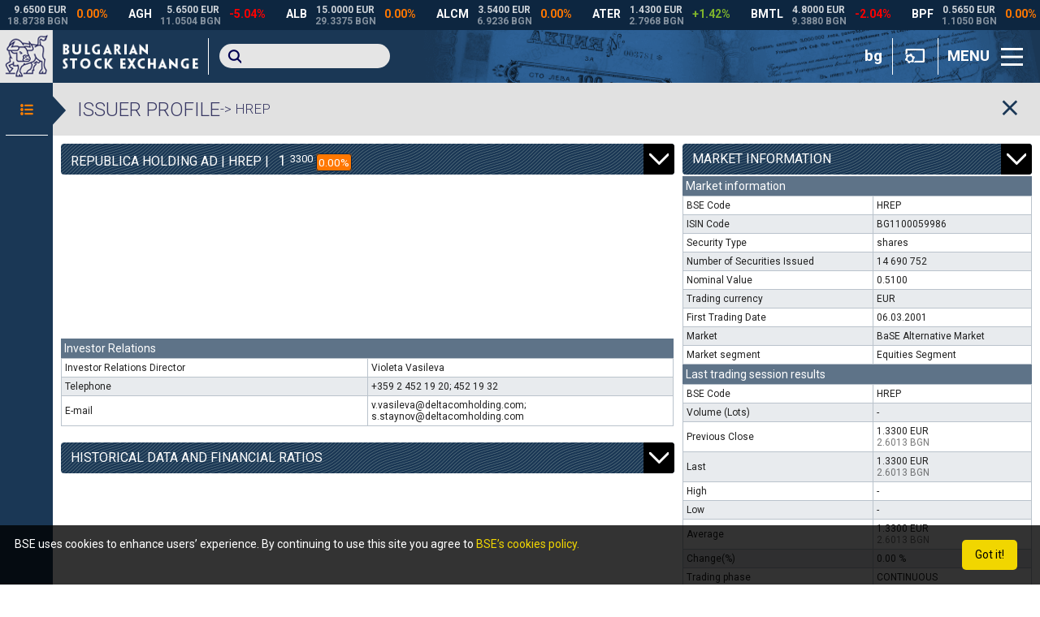

--- FILE ---
content_type: text/html; charset=utf-8
request_url: https://www.bse-sofia.bg/en/Content/issuer-profile/HREP/apa-members-section?_=1769610973151
body_size: 30774
content:
<div class="leftPop primary">
    <div class="mIcon">
        <a href="/" class="mClose">
            <i class="bse-icons icon-listing" style="font-size: 28px;color: #ff7e00"></i>
        </a>
    </div>
        <div class="mIconEnd"></div>
</div>
<div class="rightPop">
    <div class="pTitle" data-title="hrep">
        <div class="titleButton"><a href="/" class="mOpen"><i class="bse-icons icon-arrow-big-right primary--text" style="font-size: 46px;"></i></a></div>
        <div class="titleInnerText"><span class="ellipsis" class="titleSmallText">Issuer Profile</span><span class="titleBigText" style="font-size: 17px;"> -&gt; hrep</span></div>
        <div class="titleLinkClose"><a class="pClose"><i class="bse-icons icon-close primary--text" style="font-size: 28px;"></i></a></div>
    </div>
    <div class="pRcntWrap">
                <div class="left64_container">
    <div class="left_inner_padded">
        <div class="aNavButton primary open" data-bind-class="_ip1">
            <div class="ellipsis">
                Republica Holding AD | HREP | 
                <div class="price"><span class="banknotes">1</span> <sup class="coins">3300</sup>
                    <span class="change orange">0.00%</span>
                </div>
            </div>
        </div>
        <div class="_ip1 _20px">
            <div id="table_profil_issue_profile" style="width: 100%; height: 200px;"></div>
                            <script type="text/javascript">
                    $.setLinkOnce('/css/table.css');
                    $.getScriptOnce('/js/plugins/Table.js?26032025_t')
                            .then(function () {
                                if (window.table_profilInvestorRelations === undefined) {
                                    window.table_profilInvestorRelations = new Table({
                                        divID: "table_profil_investor_relations",
                                        cssClassName: "table_injected",
                                        headerColor: '#a9a9a9',
                                        wrapTextOnBodyCells: true,
                                        showTableName: true,
                                        tableNameBackgroundColor: "#a9a9a9",
                                        tableNameTextColor: "#ffffff",
                                        lang: "en",
                                        stream: {
                                            type: 'trade',                                            
                                            key: 'profilir',
                                            parameters: {
                                                "language": "en",
                                                "code": "HREP"
                                            }
                                        }
                                    });
                                } else {
                                    window.table_profilInvestorRelations.updateStream({
                                        type: 'trade',
                                        key: 'profilir',
                                        parameters: {
                                            "language": "en",
                                            "code": "HREP"
                                        }
                                    });
                                }
                            });
                </script>
                <div id="table_profil_investor_relations" style="width: 100%; height: 200px;"></div>   
                        </div>
          
        <div class="aNavButton primary open" data-bind-class="_ip2">
    <div class="ellipsis">
        Historical Data and Financial Ratios    </div>
</div>
<div class="_ip2 _20px">
    <script type="text/javascript">
        $.setLinkOnce('/css/profilHistory.css?05012026');
        $.getScriptOnce('/js/plugins/ProfilHistory.js?05012026')
            .then(function() {
                if (window.profilHistory_01 === undefined) {
                    window.profilHistory_01 = new ProfilHistory({
                        divID: "profil_history",
                        stream: {
                            type: 'trade',
                            key: "profilhistory",
                            parameters: {
                                code: "hrep"
                            }
                        },
                        lang: "en"
                    });
                } else {
                    window.profilHistory_01.updateStream({
                        type: 'trade',
                        key: "profilhistory",
                        parameters: {
                            code: "hrep"
                        }
                    });
                }
            });
    </script>

    <div id="profil_history" class="profilHistory_container">
        <div class="pos_2" id="profil_history_pos_2"></div>
        <div class="pos_3" id="profil_history_pos_3"></div>
        <div class="pos_4" id="profil_history_pos_4"></div>
        <div class="pos_1">
            <div>
                <div class="left" id="profil_history_pos_1_left" style="margin-top: -2px;"></div>
                <div class="left" id="profil_history_pos_1_left_bottom" style="height: auto; margin-top: -1px;"></div>
                <span style="display: none;" class="disclaimer_market_cap"><small><br>* Market capitalisation is determined by multiplying the number of shares registered in the Central Depository by the daily closing price, excluding cases of capital increase through bonus shares.</small></span>
            </div>
            <div>
                <div class="right" id="profil_history_pos_1_right"></div>
            </div>
        </div>
    </div>
</div> 
        
<div id="hash-news" class="aNavButton primary open" data-bind-class="_ip3">
    <div class="ellipsis">
        News in the last two months    </div>
</div>

<div class="_ip3 _20px">

    
            <div class="issuer-news">
                <div class="issuer-news-title" style="font-weight: bold;"><span style="color: #11338D;">27.01.2026</span> - Insider information</div>
                <p>  
                    Company: Republica Holding AD (HREP)<br />
Notification of the registered new Articles of Association as of 26 January 2026 with the Commercial Register<br />
The notice is available on the financial website <A  target="_blank" HREF="http://www.x3news.com/displayNovina.jsp?formid=195309">X3News</A>.<br />

                </p>
            </div>
            <div class="issuer-news">
                <div class="issuer-news-title" style="font-weight: bold;"><span style="color: #11338D;">26.01.2026</span> - Financial and other reports (Quarterly financial report)</div>
                <p>  
                    Company: Republica Holding AD (HREP)<br />
The report can be found on the financial web-site <A  target="_blank" HREF="http://www.x3news.com/displayNovina.jsp?formid=195261">X3News</A><br />

                </p>
            </div>
            <div class="issuer-news">
                <div class="issuer-news-title" style="font-weight: bold;"><span style="color: #11338D;">20.01.2026</span> - Minutes from a General shareholders meeting</div>
                <p>  
                    Company: Republica Holding AD (HREP)<br />
The extraordinary General Meeting of Shareholders of Republica Holding, dated 19 January 2026, passed the following resolutions:<br />
- Amendments to the Statutes of the company<br />
- Authorisation of the Board of Directors to adopt decisions for the issuance of dematerialised securities and to determine their issuance terms and conditions, as well as the parameters of each specific issue of financial instruments without limitations to their type; Further to select the investment intermediaries, managers and consultants, who shall administer the processes connected to the issuance of dematerialised securities <br />
The Record of Proceedings taken at the company's EGM is available on the <A target="_blank" HREF=https://www.x3news.com/?page=GeneralMeetings&code=HREP&extri_id=195127>website of the Exchange</A>.<br />
The entire piece of news is available on the financial website <A  target="_blank" HREF="http://www.x3news.com/displayNovina.jsp?formid=195127">X3News</A>.<br />

                </p>
            </div>
            <div class="issuer-news">
                <div class="issuer-news-title" style="font-weight: bold;"><span style="color: #11338D;">23.12.2025</span> - Insider information</div>
                <p>  
                    Company: Republica Holding AD (HREP)<br />
Notification of information received by the company under Art. 19 (1) of Regulation (EU) 596/2014 from OX COMPANY EOOD.<br />
The entire piece of news is available on the financial website <A  target="_blank" HREF="http://www.x3news.com/displayNovina.jsp?formid=194946">X3News</A>.<br />

                </p>
            </div>
            <div class="issuer-news">
                <div class="issuer-news-title" style="font-weight: bold;"><span style="color: #11338D;">23.12.2025</span> - Insider information</div>
                <p>  
                    Company: Republica Holding AD (HREP)<br />
Shareholding disclosure notification under Art. 145 (1) of the POSA by Zornitsa Staynova<br />
The entire piece of news is available on the financial website <A  target="_blank" HREF="http://www.x3news.com/displayNovina.jsp?formid=194945">X3News</A>.<br />

                </p>
            </div>
            <div class="issuer-news">
                <div class="issuer-news-title" style="font-weight: bold;"><span style="color: #11338D;">18.12.2025</span> - Insider information</div>
                <p>  
                    Company: Republica Holding AD (HREP)<br />
Notification of the registered invitation to the EGM of the company scheduled for 19 January 2026 at 10:00 am with the Commercial Register<br />
The notice is available on the financial website <A  target="_blank" HREF="http://www.x3news.com/displayNovina.jsp?formid=194865">X3News</A>.<br />

                </p>
            </div>
            <div class="issuer-news">
                <div class="issuer-news-title" style="font-weight: bold;"><span style="color: #11338D;">15.12.2025</span> - Invitation and materials for a GSM</div>
                <p>  
                    Company: Republica Holding AD (HREP)<br />
Republica Holding appointed an extraordinary General Meeting of Shareholders on 19 January 2026 at 10:00 am in Sofia at 16 Srebarna St., Park Lane Office Center, under the following agenda:<br />
- Amendments to the Statutes of the company<br />
- Authorisation of the Board of Directors to adopt decisions for the issuance of dematerialised securities and to determine their issuance terms and conditions, as well as the parameters of each specific issue of financial instruments without limitations to their type; Further to select the investment intermediaries, managers and consultants, who shall administer the processes connected to the issuance of dematerialised securities <br />
- In the absence of a quorum, the EGM will be held on 02 February 2026 at 10:00 am - same place and agenda.<br />
The voting right will be entitled to all shareholders registered with the central securities register fourteen (14) days before the EGM, i.e., as of 05 January 2026 (Record Date).<br />
The final date for transacting shares of this company on the Exchange, for shareholders to be entitled to exercise their voting rights, will be 22 December 2025 (Ex Date: 05 January 2026).<br />
The invitation is available on the <A target="_blank" HREF=https://www.x3news.com/?page=GeneralMeetings&code=HREP&extri_id=194782>website of the Exchange</A>.<br />
The entire piece of news is available on the financial website <A  target="_blank" HREF="http://www.x3news.com/displayNovina.jsp?formid=194782">X3News</A>.<br />

                </p>
            </div>
            <div class="issuer-news">
                <div class="issuer-news-title" style="font-weight: bold;"><span style="color: #11338D;">12.12.2025</span> - Insider information</div>
                <p>  
                    Company: Republica Holding AD (HREP)<br />
Notification of information received by the company under Art. 19 (1) of Regulation (EU) 596/2014 from  OX COMPANY EOOD<br />
The entire piece of news is available on the financial website <A  target="_blank" HREF="http://www.x3news.com/displayNovina.jsp?formid=194757">X3News</A>.<br />

                </p>
            </div>
            <div class="issuer-news">
                <div class="issuer-news-title" style="font-weight: bold;"><span style="color: #11338D;">12.12.2025</span> - Insider information</div>
                <p>  
                    Company: Republica Holding AD (HREP)<br />
Shareholding disclosure notification under Art. 145 (1) of the POSA by Zornitsa Staynova<br />
The entire piece of news is available on the financial website <A  target="_blank" HREF="http://www.x3news.com/displayNovina.jsp?formid=194754">X3News</A>.<br />

                </p>
            </div>
            <div class="issuer-news">
                <div class="issuer-news-title" style="font-weight: bold;"><span style="color: #11338D;">11.12.2025</span> - Insider information</div>
                <p>  
                    Company: Republica Holding AD (HREP)<br />
Republica Holding sold 281,000 treasury shares (1.9128% of the equity capital) at an average price per share of BGN 2.56 (BGN 719,360 in total) on 11 December 2025.<br />
The entire piece of news is available on the financial website <A  target="_blank" HREF="http://www.x3news.com/displayNovina.jsp?formid=194737">X3News</A>.<br />

                </p>
            </div>
            <div class="issuer-news">
                <div class="issuer-news-title" style="font-weight: bold;"><span style="color: #11338D;">03.12.2025</span> - Insider information</div>
                <p>  
                    Company: Republica Holding AD (HREP)<br />
Results of the successfully concluded buyback procedure of company shares, as follows:<br />
- Buyback period: 26 November - 02 December 2025<br />
- Total number of bought-back shares: 281,000 shares, i.e. 1.9128% of the equity capital<br />
- Price per share: BGN 2.50<br />
- Total amount of the transactions: BGN 702,500<br />
The entire piece of news is available on the financial website <A  target="_blank" HREF="http://www.x3news.com/displayNovina.jsp?formid=194556">X3News</A>.<br />

                </p>
            </div>    
    <script type="text/javascript">
        $('._ip3').find('.issuer-news-title').on('click', function() {
            var _parrent = $(this).closest(".issuer-news");
            _parrent.toggleClass("open");

            _parrent.find("p").each(function() {
                $(this).toggle();
            });

            return false;
        });
    </script>

</div>             
        <div class="aNavButton primary open" data-bind-class="_ip4">
    <div class="ellipsis">
        Corporate Events    </div>
</div>
<div class="_ip4 _20px">
    <script type="text/javascript">
        $.setLinkOnce('/css/table.css');
        $.getScriptOnce('/js/plugins/Table.js?26032025_t')
                .then(function () {
                    if (window.table_CorporateEvents === undefined) {
                        window.table_CorporateEvents = new Table({
                            divID: "profil_CorporateEvents",
                            cssClassName: "table_injected",
                            showTableName: false,
                            headerColor: '#a9a9a9',
                            wrapTextOnBodyCells: false,
                            lang: "en",
                            stream: {
                                type: 'trade',
                                key: 'corpevents',
                                parameters: {
                                    "language": "en",
                                    "code": "HREP"
                                }
                            }
                        });
                    } else {
                        window.table_CorporateEvents.updateStream({
                            type: 'trade',
                            key: 'corpevents',
                            parameters: {
                                "language": "en",
                                "code": "HREP"
                            }
                        });
                    }
                });
    </script>

    <div id="profil_CorporateEvents" style="width: 100%; height: 200px;"></div>
</div>        
    </div>
</div>
<div class="right36_container">
    <div class="right_inner_padded">
        <div id="hash-market-information" class="aNavButton primary open" data-bind-class="_ip5">
    <div class="ellipsis">
        Market information    </div>
</div>
<div class="_ip5 _20px">
    <div id="table_profil_market_info" style="width: 100%; height: 200px;"></div>
        <div id="table_profil_market_session_results" style="width: 100%; height: 200px;"></div>
</div>

<script>
    $.getScriptOnce('/js/plugins/Table.js?26032025_t')
            .then(function () {
                if (window.table_profilMarketInfo === undefined) {
                    window.table_profilMarketInfo = new Table({
                        divID: "table_profil_market_info",
                        cssClassName: "table_injected",
                        headerColor: '#a9a9a9',
                        wrapTextOnBodyCells: true,
                        showTableName: true,
                        tableNameBackgroundColor: "#a9a9a9",
                        tableNameTextColor: "#ffffff",
                        lang: "en",
                        stream: {
                            type: 'trade',
                            key: 'profilmarketinfo',
                            parameters: {
                                "language": "en",
                                "code": "HREP"
                            }
                        }
                    });
                } else {
                    window.table_profilMarketInfo.updateStream({
                        type: 'trade',
                        key: 'profilmarketinfo',
                        parameters: {
                            "language": "en",
                            "code": "HREP"
                        }
                    });
                }

                if (window.table_profilMarketSessionResults === undefined) {
                    window.table_profilMarketSessionResults = new Table({
                        divID: "table_profil_market_session_results",
                        cssClassName: "table_injected",
                        headerColor: '#a9a9a9',
                        wrapTextOnBodyCells: false,
                        tableNameBackgroundColor: "#a9a9a9",
                        tableNameTextColor: "#ffffff",
                        showTableName: true,
                        lang: "en",
                        stream: {
                            type: 'trade',
                            frequency: 60,
                            key: 'profilsessionresult',
                            parameters: {
                                "language": "en",
                                "code": "HREP"
                            }
                        }
                    });
                } else {
                    window.table_profilMarketSessionResults.updateStream({
                        type: 'trade',
                        frequency: 60,
                        key: 'profilsessionresult',
                        parameters: {
                            "language": "en",
                            "code": "HREP"
                        }
                    });
                }

            });
</script>            
        <div class="aNavButton primary open" data-bind-class="_ip6">
    <div class="ellipsis">
        Orders    </div>
</div>
<div class="_ip6 _20px">
    <div class="tbl tbl-grey">
        <div align="center" class="tbl-cell tbl-grey tbl-50" style="color: #202020; background-color: #d5ead5; border-right: 1px #202020 solid;">BID</div>
        <div align="center" class="tbl-cell tbl-grey tbl-50" style="color: #202020; background-color: #ffd7d7;">ASK</div>
    </div>
    <script type="text/javascript">
        $.setLinkOnce('/css/table.css');
        $.getScriptOnce('/js/plugins/Table.js?26032025_t')
                .then(function () {
                    if (window.table_realTimeOffers === undefined) {
                        window.table_realTimeOffers = new Table({
                            divID: "table_real_time_offers",
                            cssClassName: "table_injected",
                            headerColor: '#a9a9a9',
                            wrapTextOnBodyCells: false,
                            showTableName: false,
                            lang: "en",
                            stream: {
                                type: 'trade',
                                frequency: 60,
                                key: 'profilbestordr',
                                parameters: {
                                    "language": "en",
                                    "code": "HREP"
                                }
                            }
                        });
                    } else {
                        window.table_realTimeOffers.updateStream({
                            type: 'trade',
                            frequency: 60,
                            key: 'profilbestordr',
                            parameters: {
                                "language": "en",
                                "code": "HREP"
                            }
                        });
                    }
                });
    </script>

    <div id="table_real_time_offers" style="width: 100%; height: 200px;"></div>
</div>
<div class="aNavButton primary open" data-bind-class="_ip7">
    <div class="ellipsis">
        Trades    </div>
</div>
<div class="_ip7 _20px">
    <script type="text/javascript">
        $.getScriptOnce('/js/plugins/Table.js?26032025_t')
                .then(function () {
                    if (window.table_profilTradeInfo === undefined) {
                        window.table_profilTradeInfo = new Table({
                            divID: "table_profil_trade_info",
                            cssClassName: "table_injected",
                            headerColor: '#a9a9a9',
                            wrapTextOnBodyCells: false,
                            showTableName: false,
                            lang: "en",
                            stream: {
                                type: 'trade',
                                frequency: 60,
                                key: 'profiletradeinfo',
                                parameters: {
                                    "language": "en",
                                    "code": "HREP"
                                }
                            }
                        });
                    } else {
                        window.table_profilTradeInfo.updateStream({
                            type: 'trade',
                            frequency: 60,
                            key: 'profiletradeinfo',
                            parameters: {
                                "language": "en",
                                "code": "HREP"
                            }
                        });
                    }
                });
    </script>

    <div id="table_profil_trade_info" style="width: 100%; height: 200px;"></div>
</div>            
        <div class="aNavButton primary open" data-bind-class="_ip8">
    <div class="ellipsis">
        Last Cash Dividend    </div>
</div>
<div class="_ip8 _20px">

    <script type="text/javascript">
        $.setLinkOnce('/css/table.css');
        $.getScriptOnce('/js/plugins/Table.js?26032025_t')
                .then(function () {
                    if (window.table_profilLastDivident === undefined) {
                        window.table_profilLastDivident = new Table({
                            divID: "table_profil_last_divident",
                            cssClassName: "table_injected",
                            headerColor: '#a9a9a9',
                            wrapTextOnBodyCells: true,
                            showTableName: false,
                            //tableNameBackgroundColor: "#a9a9a9",
                            lang: "en",
                            stream: {
                                type: 'trade',
                                key: 'profillastdiv',
                                parameters: {
                                    "language": "en",
                                    "code": "HREP"
                                }
                            }
                        });
                    } else {
                        window.table_profilLastDivident.updateStream({
                            type: 'trade',
                            key: 'profillastdiv',
                            parameters: {
                                "language": "en",
                                "code": "HREP"
                            }
                        });
                    }
                });
    </script>

    <div id="table_profil_last_divident" style="width: 100%; height: 200px;"></div>
</div>            
                     
        <div id="hash-documents" class="aNavButton primary open" data-bind-class="_ip9">
    <div class="ellipsis">
        Documents    </div>
</div>
<div class="_ip9 _20px"> 
    <div id="table_profil_fin_report" style="width: 100%; height: 200px;"></div>    <div id="table_profil_gen_meetings" style="width: 100%; height: 200px;"></div>
</div>

<script type="text/javascript">
    $.setLinkOnce('/css/table.css');
    $.getScriptOnce('/js/plugins/Table.js?26032025_t')
            .then(function () {
                if (window.table_profilFinReport === undefined) {
                    window.table_profilFinReport = new Table({
                        divID: "table_profil_fin_report",
                        cssClassName: "table_injected",
                        rowsPerPage: 7,
                        headerColor: '#a9a9a9',
                        wrapTextOnBodyCells: false,
                        showTableName: true,
                        tableNameBackgroundColor: "#a9a9a9",
                        tableNameTextColor: "#ffffff",
                        showColumnBorders: true,
                        lang: "en",
                            stream: {
                                type: 'trade',
                                key: 'profilfinreport',
                                parameters: {
                                    "language": "en",
                                    "code": "HREP"
                                }
                            }
                    });
                } else {
                    window.table_profilFinReport.updateStream({
                            type: 'trade',
                            key: 'profilfinreport',
                            parameters: {
                                "language": "en",
                                "code": "HREP"
                            }
                        });
                }

                if (window.table_profilGenMeetings === undefined) {
                    window.table_profilGenMeetings = new Table({
                        divID: "table_profil_gen_meetings",
                        cssClassName: "table_injected",
                        rowsPerPage: 7,
                        headerColor: '#a9a9a9',
                        wrapTextOnBodyCells: false,
                        showTableName: true,
                        tableNameBackgroundColor: "#a9a9a9",
                        tableNameTextColor: "#ffffff",
                        showColumnBorders: true,
                        lang: "en",
                            stream: {
                                type: 'trade',
                                key: 'profilgm',
                                parameters: {
                                    "language": "en",
                                    "code": "HREP"
                                }
                            }
                    });
                } else {
                    window.table_profilGenMeetings.updateStream({
                            type: 'trade',
                            key: 'profilgm',
                            parameters: {
                                "language": "en",
                                "code": "HREP"
                            }
                        });
                }
            });
</script>            
    </div>
</div>

<script type="text/javascript">
    $.getScriptOnce('/js/plugins/Table.js?26032025_t')
            .then(function () {
                if (window.table_profilIssueProfile === undefined) {
                    window.table_profilIssueProfile = new Table({
                        divID: "table_profil_issue_profile",
                        cssClassName: "table_injected",
                        headerColor: '#a9a9a9',
                        wrapTextOnBodyCells: true,
                        showTableName: true,
                        tableNameBackgroundColor: "#a9a9a9",
                        tableNameTextColor: "#ffffff",
                        lang: "en",
                        stream: {
                            type: 'trade',                            
                            key: 'profilissuer',
                            parameters: {
                                "language": "en",
                                "code": "HREP"
                            }
                        }
                    });
                } else {
                    window.table_profilIssueProfile.updateStream({
                        type: 'trade',
                        key: 'profilissuer',
                        parameters: {
                            "language": "en",
                            "code": "HREP"
                        }
                    });
                }
            });
</script>
                     </div>
</div>

--- FILE ---
content_type: text/css
request_url: https://www.bse-sofia.bg/css/themes/theme_1.css?29052025_0
body_size: 637
content:
/* Blue */
body {
    background: #fff url('../../img/bgLBlue.png') repeat;
    background-size: cover;
}

.topBar {
    width: 100%;
    height: auto;
    position: relative;
    background: #0d2640;
    color: #ffffff;
    overflow: hidden;
    z-index: 100;
}

.arrLeft, .arrRight {
    position: absolute;
    cursor: pointer;
    left: 0;
    top: 0;
    width: 27px;
    height: 100%;
    background: #fff url('../../img/arrLeftBlue.png') center center no-repeat;
}

.arrRight {
    left: inherit;
    right: 0;
    background: #fff url('../../img/arrRightBlue.png') center center no-repeat;
}

.panel-top {
    /**/
    background: url('../../img/lBlue_hBg.png') right center no-repeat;
    background-size: cover;
}

.primary {
    background-color: #1a3755 !important;
}

.primary--text {
    color: #1a3755 !important;
}

.secondary {
    background-color: #0d2640 !important;
}

.secondary--text {
    color: #0d2640 !important;
}

.accent {
    background-color: #c2c2c2 !important;
}

.accent--text {
    color: #c2c2c2 !important;
}

.error {
    background-color: #FF5252 !important;
}

.error--text {
    color: #FF5252 !important;
}

.info {
    background-color: #2196F3 !important;
}

.info--text {
    color: #2196F3 !important;
}

.success {
    background-color: #4CAF50 !important;
}

.success--text {
    color: #4CAF50 !important;
}

.warning {
    background-color: #FFC107 !important;
}

.warning--text {
    color: #FFC107 !important;
}

a {
    color: #1867C0;
}

.background {
    background-color: #e1e1e1 !important;
}

.background--text {
    color: #e1e1e1 !important;
}

.widget-portfolio .portfolio_value, .widget-portfolio .portfolio_gainers, .widget-portfolio .portfolio_losers {
    background: url('/images/light_dark_blue_bg150_3.jpg') left -46px repeat-x transparent;
}

.widget-topemissions .code {
    background: #0d2740;
}

.widget-topemissions .cell {
    background: #1a3755;
    /*background: url('/images/top_issue_box_background_3.jpg') top left no-repeat;*/
}

.change {
    border-color: #0d2640;
}

--- FILE ---
content_type: text/css
request_url: https://www.bse-sofia.bg/css/widgets/news.css
body_size: 483
content:
.widget-news {
    padding:0;
    margin:0;

}
.widget-news ul {
    margin:0;
    padding:0;
}
.widget-news ul li {
    width: 100%;
    margin:0;
    padding:0;
    list-style-type:none;    
    margin: 6px; 
    padding-bottom:6px;  
    border-bottom:1px solid #5d5d5d;
}
.widget-news .item div {color: #212257; font-weight:500; font-size: .9em;}
.widget-news .item a { font-size: .9em;font-weight: 300; color: #5d5d5d;text-decoration:none;}
.widget-news .item hr {display: none;color: #f7f7f7; text-align: center; margin: 3px 0 3px 0; padding: 0 0;}
.widget-news .slider-control-prev {
    position:absolute;
    right: 2px;
    width:20px;
    height:16px;
    top:46px;
    transform:translateY(0%);
    color:#fff;
    font-size:12px;
    font-weight:bold;
    background:transparent url('/img/arrTopBlue.png') 50% center no-repeat;
    cursor:pointer;
    box-shadow:0 0 10px #000;
    text-align: left;
    padding: 0px;
    z-index: 9;
}
.widget-news .slider-control-next {
    position:absolute;
    right:2px;
    width:20px;
    height:16px;
    bottom:0;
    transform:translateY(0%);
    color:#fff;
    font-size:12px;
    font-weight:bold;
    background:transparent url('/img/arrBottomBlue.png') 50% center no-repeat;
    cursor:pointer;
    box-shadow:0 0 10px #000;
    text-align: left;
    z-index: 9;
}


--- FILE ---
content_type: text/css
request_url: https://www.bse-sofia.bg/css/widgets/topturnover.css?24022025_1
body_size: 914
content:
.widget-topturnover .top5_title {
    width: 26px;
    float: left;
    position: relative;
    display: inline-block;
    background-color: #f3f3f3;
    font-size: 0.8em;
    text-transform: uppercase;
    overflow: hidden;
    font-weight: 300;
    height: 300px;
}

.widget-topturnover .top5_col4 small {
    color: #b4b4b4;
}

.widget-topturnover .top5_title_label {
    position: absolute;
    font-size: 1.15em;
    font-weight: 500;
    white-space: nowrap;
    top: 50%;
    left: 50%;
    -moz-transform: translateX(-50%) translateY(-50%) rotate(-90deg);
    -webkit-transform: translateX(-50%) translateY(-50%) rotate(-90deg);
    transform: translateX(-50%) translateY(-50%) rotate(-90deg);
}

.widget-topturnover .top5_container {
    margin-left: 26px;
    height: 300px;

    position: relative;
    overflow: auto;
}

.widget-topturnover .top5_row {
    width: 100%;
    color: #fff;
    border-bottom: 1px solid #f7f7f7;
    display: flex;
    flex-wrap: nowrap;
}

.widget-topturnover .top5_row:last-child {
    border-bottom: none;
}

.widget-topturnover .top5_company_name {
    cursor: pointer;
}

.widget-topturnover .top5_company_name {
    white-space: nowrap;
    overflow: hidden;
    text-overflow: ellipsis;
    padding-right: 5px;
}

.widget-topturnover .top5_company_name {
    height: 50px;
    line-height: 30px;
    padding-left: 12px;
}

.widget-topturnover .top5_issue_size {
    width: 100%;
    height: 100%;
    padding-left: 12px;
    font-size: 0.9em;
}

.widget-topturnover .top5_issue_size_values {
    height: 100%;
    display: flex;
    flex-direction: column;
    align-items: flex-end;
    width: fit-content;
    justify-content: center;
}

.widget-topturnover .top5_price_bid, .widget-topturnover .top5_price_ask {
    height: 50%;
    padding-left: 4px;
    display: flex;
    align-items: center;
}

.widget-topturnover .top5_price_bid .prices, .widget-topturnover .top5_price_ask .prices {
    width: 100%;
    display: flex;
    flex-direction: column;
    font-size: 0.6em;
    justify-content: center;
    align-items: flex-end;
    margin-right: 5px;
    white-space: nowrap;
}

.widget-topturnover .top5_price_abs1, .widget-topturnover .top5_price_change_abs {
    font-size: 100%;
    padding: 10px 0;
}

.widget-topturnover .top5_price_abs1 .prices, .widget-topturnover .top5_price_change_abs .prices {
    width: 100%;
    height: 100%;
    display: flex;
    flex-direction: column;
    justify-content: center;
    align-items: center;
    white-space: nowrap;
}

.widget-topturnover .top5_col1, .widget-topturnover .top5_col2, .widget-topturnover .top5_col3, .widget-topturnover .top5_col4 {
    overflow: hidden;
}

.widget-topturnover .top5_price_change {
    height: 50%;
    padding: 3px 8px;
    text-align: center;
}

.widget-topturnover .top5_col1 {
    width: 60%;
    display: flex;
    flex-direction: column;
}

.widget-topturnover .top5_col2 {
    width: 100%;
    height: 100%
}

.widget-topturnover .top5_col2_container {
    width: 40%;
    float: left;
    height: 100%;
}

.widget-topturnover .top5_col3 {
    background-color: #eee;
    width: 25%;
    color: #212257;
    font-size: 100%;
}

.widget-topturnover .top5_col3 .prices {
    width: 100%;
    height: 100%;
    display: flex;
    flex-direction: column;
    justify-content: center;
    align-items: center;
    white-space: nowrap;
}

.widget-topturnover .top5_col4 {
    width: 25%;
    float: left;
    height: 100%
}


@media screen and (min-width: 1px) {
    .widget-topturnover .top5_col4 {
        display: none;
    }
}

@media screen and (min-width: 397px) and (max-width: 492px) {
    .widget-topturnover .top5_col3 {
        display: none;
    }

    .widget-topturnover .top5_col1 {
        width: 50%;
    }

    .widget-topturnover .top5_col2_container {
        width: 50%;
    }

    .widget-topturnover .top5_price_change_abs {
        display: none;
    }

}

@media screen and (min-width: 493px) and (max-width: 630px) {
    .widget-topturnover .top5_col1 {
        width: 50%;
    }

    .widget-topturnover .top5_col2_container, .widget-topturnover .top5_col3, .widget-topturnover .top5_col4 {
        width: 25%;
    }

    .widget-topturnover .top5_price_abs1 {
        display: none;
    }

    .widget-topturnover .top5_price_change {
        height: 50%;
    }

}

@media screen and (min-width: 631px), (max-width: 396px) {
    .widget-topturnover .top5_col3 {
        display: none;
    }

    .widget-topturnover .top5_price_change_abs {
        display: none;
    }
}

--- FILE ---
content_type: text/css
request_url: https://www.bse-sofia.bg/css/widgets/toptrades.css
body_size: 695
content:
.widget-toptrades .top5_title {width:26px; float: left; position: relative; display: inline-block;  background-color: #f3f3f3; font-size: 0.8em; text-transform: uppercase; overflow: hidden; font-weight: 300; height:300px;}
.widget-toptrades .top5_title_label {position: absolute; font-size: 1.15em; font-weight: 500;  white-space: nowrap; top: 50%; left: 50%; -moz-transform: translateX(-50%) translateY(-50%) rotate(-90deg); -webkit-transform: translateX(-50%) translateY(-50%) rotate(-90deg); transform: translateX(-50%) translateY(-50%) rotate(-90deg);}
.widget-toptrades .top5_container {margin-left:26px; height:300px; width:calc(100%-26px);}
.widget-toptrades .trades_header_row {height:30px; line-height:30px; color: #fff; border-bottom:1px solid #f7f7f7; font-size:1.15em; font-weight: 500;}
.widget-toptrades .trades_row {line-height:27px; height:27px; background-color: #ffffff; color: #ffffff; border-bottom: 1px solid #d2d2d2; font-size: 0.9em; font-weight: 500;}
.widget-toptrades .trades_header_col1, .widget-toptrades .trades_header_col2, .widget-toptrades .trades_header_col3, .widget-toptrades .trades_header_col4, .widget-toptrades .trades_col1, .widget-toptrades .trades_col2, .widget-toptrades .trades_col3,.widget-toptrades .trades_col4 {overflow: hidden;float: left; height:100%; text-align: center;}
.widget-toptrades .center {text-align: center;}
.widget-toptrades .trades_col1, .widget-toptrades .trades_header_col1 {width:65%; padding-left:4px; border-right:1px solid #eee}
.widget-toptrades .trades_col1 {text-align: left; cursor: pointer;}
.widget-toptrades .trades_col2, .widget-toptrades .trades_header_col2 {width:35%; font-weight:500;}
.widget-toptrades .trades_col3, .widget-toptrades .trades_header_col3 {width:25%;}
.widget-toptrades .trades_col4, .widget-toptrades .trades_header_col4 {width:25%; font-weight:500;}
.widget-toptrades .bgWhite {background-color:#fff;}

@media screen and (min-width: 397px) and (max-width: 492px)
{
    .widget-toptrades .trades_col4, .widget-toptrades .trades_header_col4 {display: none;}
    .widget-toptrades .trades_col1, .widget-toptrades .trades_header_col1 {width:50%;}
    .widget-toptrades .trades_col2, .widget-toptrades .trades_header_col2 {width:25%; border-right:1px solid #eee}
}

@media screen and (min-width: 493px) and (max-width: 630px)
{
    .widget-toptrades .trades_col1, .widget-toptrades .trades_header_col1  {width:40%;}
    .widget-toptrades .trades_col2, .widget-toptrades .trades_col3, .widget-toptrades .trades_col4, .widget-toptrades .trades_header_col2 , .widget-toptrades .trades_header_col3 , .widget-toptrades .trades_header_col4 {width:20%; border-right:1px solid #eee}
    .widget-toptrades .trades_header_col4 {border: none;}
}

@media screen and (min-width: 631px), (max-width: 396px)
{
    .widget-toptrades .trades_col4, .widget-toptrades .trades_col3, .widget-toptrades .trades_header_col3, .widget-toptrades .trades_header_col4 {display: none;}
}


--- FILE ---
content_type: text/css
request_url: https://www.bse-sofia.bg/css/table.css
body_size: 1145
content:
@import 'https://fonts.googleapis.com/css?family=Roboto:300,400,700&subset=cyrillic-ext';
* {
    -webkit-tap-highlight-color: rgba(0, 0, 0, 0);
    font-family: 'Roboto', sans-serif;
}

.table_name {
    position: relative;
    width: 100%;
    display: flex;
    align-items: center;
    justify-content: space-between;
}

.table_name div {
    flex: 1;
    padding: 4px;
    font-size: 14px;
}

.table_name span {
    flex-grow: 0;
    flex-shrink: 0;
    width: 38px;
    height: 25px;
}

.table_injected {
    color: black;
    border-collapse: collapse;
    width: 100%;
    font-size: 12px;
}

.table_injected thead td {
    color: white;
    font-size: 12px;
    cursor: pointer;
    border-left: 1px solid white;
}

.table_injected td {
    color: #202020;
    padding: 4px;
}

.table_injected a {
    /* Break long links into <a> tag */
    word-break: break-all;
}

.table_injected .color_bar_container {
    display: flex;
    justify-content: flex-start;
    align-items: center;
}

.table_injected .color_bar {
    width: 100%;
    height: max-content;
    font-size: 6px;
}

.table_injected .color_bar .left {
    background-color: #995555;
    border-radius: 4px 0px 0px 4px;
    float: right;
}

.table_injected .color_bar .right {
    background-color: #559955;
    border-radius: 0px 4px 4px 0px;
}

.table_injected .vertikal_line {
    border-left: 1px solid #222222;
    height: 13px;
}

.table_injected td.nowrap {
    overflow: hidden;
    text-overflow: ellipsis;
    white-space: nowrap;
    max-width: 0px;
}

.table_injected td.auto_fit_content {
    max-width: none;
}

.table_injected tfoot td {
    -webkit-user-select: none;
    /* Chrome/Safari */
    -moz-user-select: none;
    /* Firefox */
    -ms-user-select: none;
}

.table_injected tfoot .save-to-scv {
    font-size: 90%;
    position: -webkit-sticky;
    position: sticky;
    left: 10px;
}

.table_injected .rowColumnsSums {
    font-weight: bold;
}

.table_injected .rowHover:hover td {
    background-color: #fefbd8 !important;
}

.table_injected tfoot {
    padding: 12px;
    font-size: 14px;
}

.table_injected a.disabled {
    color: gray;
    pointer-events: none;
    cursor: default;
}

.table_injected .annotation td {
    font-size: 11px;
}

.tooltipTableInject {
    display: none;
    position: absolute;
    pointer-events: all;
    border-radius: 5px;
    overflow: hidden;
    color: #202020;
    box-shadow: 2px 2px 10px rgba(32, 32, 32, 0.8);
    z-index: 100000;
    background-color: #fefbd8;
    border: 1px solid rgba(0, 0, 0, 0.4);
}

.tooltipTableInject table {
    font-size: 12px;
    border-collapse: collapse;
}

.tooltipTableInject th {
    padding: 6px 8px;
    text-align: left;
    background: rgba(0, 0, 0, 0.2);
    border: none;
}

.tooltipTableInject td {
    padding: 2px 8px 2px 8px;
    font-weight: 400;
}

.tooltipTableInject td:not(:first-child) {
    /* select all columns except the first one */
    font-weight: 600;
}

.tooltipTableInject tr:nth-child(even) {
    background: rgba(0, 0, 0, 0.05);
}

.tooltipTableInject tr:nth-child(2) td {
    padding-top: 5px;
}

.tooltipTableInject tr:last-child td {
    padding-bottom: 8px;
}

.tooltipTableInject_cellOver {
    /*font-weight: 600 !important;*/
}

.tooltipTableInject_noselect {
    /*
    -webkit-touch-callout: none;
    -webkit-user-select: none;
    -khtml-user-select: none;
    -moz-user-select: none;
    -ms-user-select: none;
    user-select: none;
    cursor: default;
    */
}

--- FILE ---
content_type: image/svg+xml
request_url: https://www.bse-sofia.bg/images/mtf_international_logo_white.svg
body_size: 2272
content:
<svg xmlns="http://www.w3.org/2000/svg" xmlns:xlink="http://www.w3.org/1999/xlink" width="104.824" height="47" viewBox="0 0 104.824 47">
  <defs>
    <linearGradient id="linear-gradient" x1="0.872" y1="0.027" x2="-0.177" y2="0.981" gradientUnits="objectBoundingBox">
      <stop offset="0" stop-color="aqua"/>
      <stop offset="1" stop-color="#0083e1"/>
    </linearGradient>
    <linearGradient id="linear-gradient-2" x1="0.946" y1="-0.028" x2="0.006" y2="1.047" gradientUnits="objectBoundingBox">
      <stop offset="0.132" stop-color="#ff87ff"/>
      <stop offset="1" stop-color="#7a00e1"/>
    </linearGradient>
  </defs>
  <g id="Group_9" data-name="Group 9" transform="translate(0 307.999)">
    <g id="Group_8" data-name="Group 8" transform="translate(42.016 -299.377)">
      <path id="Path_17" data-name="Path 17" d="M200.52-258.178a4.75,4.75,0,0,1,.914,2.969,4.352,4.352,0,0,1-1.881,3.776,9.455,9.455,0,0,1-5.482,1.33h-9.352v-18.811h8.814a8.658,8.658,0,0,1,5.133,1.3,4.189,4.189,0,0,1,1.8,3.587,4.712,4.712,0,0,1-.645,2.472,4.412,4.412,0,0,1-1.774,1.666,4.97,4.97,0,0,1,2.472,1.706m-12.308-7.995v5.186h4.945a5.026,5.026,0,0,0,2.808-.658,2.168,2.168,0,0,0,.981-1.921,2.195,2.195,0,0,0-.981-1.948,5.026,5.026,0,0,0-2.808-.658Zm9.7,10.615q0-2.714-4.058-2.714h-5.643v5.428h5.643q4.057,0,4.058-2.714" transform="translate(-184.719 269.182)" fill="#fff"/>
      <path id="Path_18" data-name="Path 18" d="M266.138-251.365A8.768,8.768,0,0,1,262.927-253l1.209-2.714a9.515,9.515,0,0,0,2.835,1.491,10.3,10.3,0,0,0,3.373.578,5.824,5.824,0,0,0,3.131-.672,2.035,2.035,0,0,0,1.034-1.773,1.718,1.718,0,0,0-.578-1.33,4.06,4.06,0,0,0-1.464-.82q-.887-.3-2.419-.672a28.13,28.13,0,0,1-3.48-1.021,5.723,5.723,0,0,1-2.284-1.6,4.307,4.307,0,0,1-.954-2.942,5.021,5.021,0,0,1,.846-2.835,5.728,5.728,0,0,1,2.553-2.029,10.343,10.343,0,0,1,4.179-.752,13.511,13.511,0,0,1,3.386.43,9.355,9.355,0,0,1,2.876,1.236l-1.1,2.714a10.863,10.863,0,0,0-2.579-1.1,9.664,9.664,0,0,0-2.607-.376,5.445,5.445,0,0,0-3.077.7,2.156,2.156,0,0,0-1.008,1.854,1.675,1.675,0,0,0,.578,1.317,4.167,4.167,0,0,0,1.464.806q.887.3,2.419.672a25.467,25.467,0,0,1,3.44,1.008,5.9,5.9,0,0,1,2.3,1.6,4.217,4.217,0,0,1,.954,2.9,4.954,4.954,0,0,1-.846,2.821,5.755,5.755,0,0,1-2.566,2.016,10.442,10.442,0,0,1-4.192.752,14.347,14.347,0,0,1-4.206-.618" transform="translate(-245.138 270.095)" fill="#fff"/>
      <path id="Path_19" data-name="Path 19" d="M351.228-253.032v2.929H337.12v-18.811h13.732v2.929H340.613v4.891H349.7v2.875h-9.083v5.187Z" transform="translate(-302.455 269.182)" fill="#fff"/>
      <rect id="Rectangle_7" data-name="Rectangle 7" width="1.203" height="5.199" transform="translate(0 24.457)" fill="#fff"/>
      <path id="Path_20" data-name="Path 20" d="M198.892-162.572v5.2H197.9l-2.592-3.157v3.157h-1.188v-5.2h1l2.585,3.157v-3.157Z" transform="translate(-191.984 187.029)" fill="#fff"/>
      <path id="Path_21" data-name="Path 21" d="M220.245-161.591h-1.664v-.98h4.531v.98h-1.664v4.219h-1.2Z" transform="translate(-210.879 187.029)" fill="#fff"/>
      <path id="Path_22" data-name="Path 22" d="M246.021-158.338v.966H242v-5.2h3.929v.965h-2.733v1.129H245.6v.936h-2.414v1.2Z" transform="translate(-228.967 187.029)" fill="#fff"/>
      <path id="Path_23" data-name="Path 23" d="M266.566-157.372l-1-1.449h-1.107v1.449h-1.2v-5.2H265.5a2.892,2.892,0,0,1,1.2.23,1.784,1.784,0,0,1,.784.654,1.8,1.8,0,0,1,.275,1,1.766,1.766,0,0,1-.278,1,1.765,1.765,0,0,1-.791.643l1.166,1.671Zm-.3-3.985a1.265,1.265,0,0,0-.825-.234h-.981v1.812h.981a1.25,1.25,0,0,0,.825-.238.826.826,0,0,0,.282-.668.824.824,0,0,0-.282-.672" transform="translate(-245.39 187.028)" fill="#fff"/>
      <path id="Path_24" data-name="Path 24" d="M292.024-162.572v5.2h-.988l-2.592-3.157v3.157h-1.188v-5.2h1l2.585,3.157v-3.157Z" transform="translate(-263.932 187.029)" fill="#fff"/>
      <path id="Path_25" data-name="Path 25" d="M314.743-158.486h-2.414l-.461,1.114h-1.233l2.317-5.2h1.188l2.325,5.2H315.2Zm-.379-.914-.825-1.991-.825,1.991Z" transform="translate(-281.995 187.028)" fill="#fff"/>
      <path id="Path_26" data-name="Path 26" d="M335.289-161.591h-1.664v-.98h4.531v.98h-1.664v4.219h-1.2Z" transform="translate(-299.755 187.029)" fill="#fff"/>
      <rect id="Rectangle_8" data-name="Rectangle 8" width="1.203" height="5.199" transform="translate(39.196 24.457)" fill="#fff"/>
      <path id="Path_27" data-name="Path 27" d="M367.043-157.936a2.585,2.585,0,0,1-1.018-.962,2.624,2.624,0,0,1-.368-1.378,2.627,2.627,0,0,1,.368-1.378,2.592,2.592,0,0,1,1.018-.962,3.038,3.038,0,0,1,1.46-.349,3.017,3.017,0,0,1,1.456.349,2.63,2.63,0,0,1,1.018.962,2.609,2.609,0,0,1,.371,1.378,2.606,2.606,0,0,1-.371,1.378,2.624,2.624,0,0,1-1.018.962,3.012,3.012,0,0,1-1.456.349,3.033,3.033,0,0,1-1.46-.349m2.291-.888a1.517,1.517,0,0,0,.583-.59,1.734,1.734,0,0,0,.212-.862,1.735,1.735,0,0,0-.212-.862,1.522,1.522,0,0,0-.583-.591,1.651,1.651,0,0,0-.832-.212,1.65,1.65,0,0,0-.832.212,1.521,1.521,0,0,0-.583.591,1.735,1.735,0,0,0-.212.862,1.734,1.734,0,0,0,.212.862,1.516,1.516,0,0,0,.583.59,1.651,1.651,0,0,0,.832.212,1.652,1.652,0,0,0,.832-.212" transform="translate(-324.502 187.333)" fill="#fff"/>
      <path id="Path_28" data-name="Path 28" d="M398.772-162.572v5.2h-.988l-2.592-3.157v3.157H394v-5.2h1l2.585,3.157v-3.157Z" transform="translate(-346.4 187.029)" fill="#fff"/>
      <path id="Path_29" data-name="Path 29" d="M420.839-158.486h-2.414l-.461,1.114h-1.233l2.317-5.2h1.188l2.325,5.2H421.3Zm-.379-.914-.825-1.991-.825,1.991Z" transform="translate(-363.958 187.028)" fill="#fff"/>
      <path id="Path_30" data-name="Path 30" d="M444.1-162.572h1.2v4.219h2.607v.981H444.1Z" transform="translate(-385.099 187.029)" fill="#fff"/>
    </g>
    <path id="Path_31" data-name="Path 31" d="M0-308v21.5l3.453-3.453v-14.6H14.575a10.991,10.991,0,0,1,10.991,10.991,11.1,11.1,0,0,1-.174,1.962,10.751,10.751,0,0,1-1.152,3.272,10.368,10.368,0,0,1-1.7,2.348s-10.457,10.454-10.457,10.454v-5.886H8.63v11.778H20.408v-3.45H14.521s10.722-10.739,10.89-10.93a14.846,14.846,0,0,0,.951-1.2c.148-.208.289-.42.426-.638.118-.185.228-.369.336-.561a14.206,14.206,0,0,0,1.381-3.332,14.457,14.457,0,0,0,.51-3.816A14.442,14.442,0,0,0,14.575-308Z" transform="translate(0 0)" fill="url(#linear-gradient)"/>
    <path id="Path_32" data-name="Path 32" d="M7.2-270.095v3.451h5.887L0-253.556v21.839l18.817,0h0a16,16,0,0,0,16-16,15.95,15.95,0,0,0-4.209-10.816,16.764,16.764,0,0,1-1.24,2.69c-.121.219-.255.444-.4.669a.283.283,0,0,0-.027.044,12.5,12.5,0,0,1,2.422,7.413,12.545,12.545,0,0,1-12.546,12.546l-15.368,0v-16.956L15.529-264.2v5.887H18.98v-11.778Z" transform="translate(0 -29.282)" fill="url(#linear-gradient-2)"/>
  </g>
</svg>


--- FILE ---
content_type: application/javascript
request_url: https://www.bse-sofia.bg/js/plugins/Dispatcher.js?29052025_0
body_size: 2359
content:
;
var Dispatcher = (function (options) {
    var self = this;

    self.defaults = {
        url: '/dashboard/dispatcher/',
        loader: $.ajax,
        data: {}
    };
    self.settings = $.extend({}, self.defaults, options);
    self.id = 0;
    self.interval = 60;
    self.timmer = null;
    self.trade = true;
    self.frequencies = [60, 300, 600];
    self.addons = {};
    self.holder = {};
    self.publisher = {};
    self.flows = {};
    self.tradeperiod_id = null;
    self.stream = {
        type: 'daily',
        inner: false,
        immediately: true,
        frequency: 60,
        key: 'tradeperiod',
        parameters: {}
    };
    init();

    function init() {
        self.tradeperiod_id = subscribe(self.stream, function (data) {
            setTimer(data.tradeperiod);
        });
        function setTimer(data) {
            self.stream.immediately = false;
            if (data.startmin == 0 && data.endmin > 0) {
                self.trade = true;
                self.stream.frequency = Number(data.endmin * 60);
            }

            if (data.startmin > 0) {
                self.trade = false;
                self.stream.frequency = Number(data.startmin * 60);
            }
            update(self.tradeperiod_id, self.stream);
//            console.log("Time information");
//            console.log("Time start: " + data.startmin);
//            console.log("Time end: " + data.endmin);
//
//            console.log(self.stream);
        }
    }

    function _getTimestamp() {
        return Math.round(Date.now() / 1000);
    }
    function _start(func, time) {
        self.timmer = setInterval(func, time);
    }
    function _stop() {
        clearInterval(self.timmer);
    }
    function _loader(flows) {
        var _data = {};
        if (Array.isArray(flows)) {
            flows.forEach(function (item) {
                $.extend(true, _data, self.flows[item].data);
            });
        }
        // console.log(_data);
        self.settings.loader({
            url: self.settings.url,
            type: "POST",
            data: _data
        })
                .done(function (result) {
                    var _timestamp = _getTimestamp();
                    $.each(result, function (id, value) {
                        if (typeof self.flows[id] !== "undefined") {
                            _setTimestamp(id, _timestamp);
                            var _result = value.result;
                            if (typeof self.addons[id] !== "undefined") {
                                _result['callback_parameters'] = self.addons[id];
                            }
                            _provider(id).once(_result);
                            _publish(id);
                        }
                    });

                })
                .fail(function () {
                    // TODO exceptions ???
                    log.error('fail load data from: ' + self.settings.url);
                });

        function _setTimestamp(id, timestamp) {
            if (self.flows[id].immediately) {
                self.flows[id].immediately = false;
            } else {
                self.flows[id].timestamp = timestamp;
            }
        }


    }

    function _publish(keyword) {
        $.each(self.publisher, function (id) {
            if (id == keyword) {
                _provider(id).publish();
            }
        });
    }
    function _provider(id) {
        var $_callbacks, _method = "unique";
        var _topic = id && self.holder[ id ];

        function _set(data) {
            // console.log('Set: ' + id + ' data: ' + data);
            if (typeof self.publisher[ id ] === "undefined") {
                self.publisher[ id ] = [];
            }
            self.publisher[ id ].push(data);
        }

        function _setOnce(data) {
            self.publisher[ id ] = [data];
        }

        function _publish() {
            // console.log('Publish: ' + id + ' data');
            if (self.publisher[ id ]) {
                self.publisher[ id ].forEach(function (item) {
                    $_callbacks.fire(item);
                });
            }
        }

        if (!_topic) {
            $_callbacks = $.Callbacks(_method);
            _topic = {
                publish: _publish,
                subscribe: $_callbacks.add,
                unsubscribe: $_callbacks.remove,
                disable: $_callbacks.disable,
                once: _setOnce,
                set: _set
            };
            if (id) {
                self.holder[ id ] = _topic;
                // console.log(self.holder[ id ]);
            }
        }

        return _topic;
    }

    function _getDefFlow(id, stream) {
        var _suspend = false;
        var _frequency = stream.frequency;
        if (self.key != "tradeperiod") {
            _frequency = _setFequency(stream.frequency);
        }
        self.flows[id] = {
            type: stream.type,
            key: stream.key,
            immediately: stream.immediately,
            inner: stream.inner,
            timestamp: _getTimestamp(),
            frequency: _frequency,
            suspend: _suspend,
            data: {}
        };

        // TODO !!!!
        var _parameters = "";
        if (typeof stream['parameters'] !== "undefined" && Object.keys(stream.parameters).length) {
            _parameters = {"parameters": stream.parameters};
        }

        $.extend(true, _parameters, {"frequency": self.flows[id].frequency});
        // console.log(_parameters);
        self.flows[id]['data'][stream.key + '_' + id] = _parameters;
        if (Object.keys(stream.callback_parameters).length) {
            self.addons[id] = stream.callback_parameters;
        }
        return true;

        function _setFequency(frequency) {
            if (frequency === 0) {
                return 0;
            }
            if (typeof frequency === "undefined") {
                return false;
            }
            var _frequency = 0;
            $.each(self.frequencies, function (id, item) {
                _frequency = item;
                if (frequency <= item) {
                    return false;
                }
            });
            return _frequency;
        }
    }

    function subscribe(stream, callback) {
        var _id = _getID();
        var _stream = getDefStream(stream);
        _create(_id, _stream, callback);
        if (_stream.immediately === true) {
            _loader([_id]);
        }

        if (self.timmer === null) {
            _start(function () {
                _getFlow();
            }, self.interval * 1000);
        }

        function _getID() {
            self.id++;
            return self.id;
        }

        function _create(id, stream, callback) {
            // log.info('create ->>> ' + 'id: ' + id + ' key: ' + stream.key);
            _getDefFlow(id, stream);
            _provider(id).subscribe(callback);
        }

        function _getFlow() {
            var _current = [];
            var _now = _getTimestamp();
            $.each(self.flows, function (id, item) {
                if ((item.suspend !== true) && (item.frequency !== 0) && (_now >= (item.timestamp + item.frequency) && id.indexOf('immediately_') !== 0)) {
                    self.flows[id].timestamp = _now;
                    // console.log("id:" + id + " key:" + item.key + " timestamp:" + item.timestamp + " frequency:" + item.frequency);
                    if (item.type == "trade" && self.trade === false) {
                        return;
                    }
                    _current.push(id);
                }
            });

            if (_current.length) {
                _loader(_current);
            }
        }
        return _id;
    }
    function getDefStream(stream) {
        var _stream = {
            immediately: true,
            frequency: 0,
            inner: true,
            parameters: {},
            callback_parameters: {}
        };
        $.extend(true, _stream, stream);
        return _stream;
    }
    function unsubscribe(id) {
        if (id != "undefined" && typeof self.flows[id] !== "undefined") {
            // log.success('unsubscribe ->>> ' + 'id: ' + id + ' key: ' + Object.keys(self.flows[id].data)[0] + ' frequency: ' + self.flows[id].frequency + ' timestamp: ' + self.flows[id].timestamp);
            delete self.flows[id];
            if (typeof self.addons[id] !== "undefined") {
                delete self.addons[id];
            }
            _provider(id).unsubscribe();
            delete self.holder[id];
            delete self.publisher[id];
        }
    }
    function update(id, stream) {
        if (typeof self.flows[id] == "undefined") {
            return false;
        }
        var _stream = getDefStream(stream);
        _getDefFlow(id, _stream);

        if (_stream.immediately === true) {
            _loader([id]);
        }
        return true;
    }
    function list() {
        $.each(self.flows, function (id, item) {
            console.log('id: ' + id + ' key: ' + (Object.keys(item.data)[0]) + ' frequency: ' + item.frequency + ' timestamp: ' + item.timestamp);
            console.table(item);
        });
        return true;
    }

    function suspend($list) {
        // TODO delete
        // console.log("suspend: " + $list.join(", "));
        _setStatus($list, true);
    }

    function append($list) {
        // TODO delete
        // console.log("append: " + $list.join(", "));
        _setStatus($list, false);
    }

    function _setStatus($list, status) {
        $.each($list, function (i, id) {
            if (typeof self.flows[id] !== "undefined") {
                self.flows[id].suspend = status;
            }
        });
    }

    function trigger(status) {
        self.trade = status;
    }
    function realise() {
        $.each(self.flows, function (id, item) {
            if (item.inner === true) {
                unsubscribe(id);
            }
        });
        return true;
    }

    return {
        subscribe: subscribe,
        unsubscribe: unsubscribe,
        realise: realise,
        trigger: trigger,
        update: update,
        suspend: suspend,
        append: append,
        list: list
    };
});

--- FILE ---
content_type: application/javascript
request_url: https://www.bse-sofia.bg/js/plugins/Ticker.js?06022025
body_size: 3831
content:
// ┌──────────────────────────────────────────────────────────────────────────────┐
// │ TickerHeaderCanvas - JavaScript                                              │
// ├──────────────────────────────────────────────────────────────────────────────┤
// │ Bulgarian Stock Exchange                                                     │
// │ www.bse-sofia.bg                                                             │
// └──────────────────────────────────────────────────────────────────────────────┘


function TickerHeaderCanvas(param) {

    // param Default Values
    var param_default = {
        divID: "",
        speed: 1,
        stream: undefined
    };

    // Set Dafault Class Parameter
    for (var p in param_default) {
        param[p] = param.hasOwnProperty(p) ? param[p] : param_default[p];
    }

    // Set Variables
    var self = this;
    this.param = param;
    this.timeoutOnResize;
    this.tweenButtonPercent;
    this.divID = this.param.divID;

    // Container of loaded data
    this.ob_data = {};

    // Lang
    this.lang = $('#language').attr('content') ? $('#language').attr('content') : "bg";

    // 
    this.link_URL = 'issuer-profile/';

    // Font Styles
    this.fontCodeName = "700 14px Roboto";
    this.fontCodeNameShowEuroPrice = "700 14px Roboto";
    this.fontValue = "700 14px Roboto";
    this.fontValueShowEuroPrice = "700 12px Roboto";
    this.fontChange = "700 14px Roboto";

    // Colors
    this.colorCodeName = this.colorValue = $(".topBar").css("color");
    this.colorChangeUp = $(".green").css("color");
    this.colorChangeDown = $(".red").css("color");
    this.colorChangeNo = $(".orange").css("color");

    // ┌────────────────────────┐
    // │    Show EURO price     │
    // └────────────────────────┘
    this.param.show_euro_price = ($('body').attr('data-show-europrice') == "true");
    this.param.euro_bgn_rate = $('body').attr('euro-bgn-rate');

    if (this.param.show_euro_price) {
        $("#tickerHead").css("height", "37px");
    }

    // Container of current first element on ticker (get from cookie)
    if (window.Cookies !== undefined) {
        this.firstElementIndex = Number(Cookies.get("ticker_curr_index")) || 0;
    } else {
        this.firstElementIndex = 0;
    }

    // Container of first element X position
    this.firstElementX = 0;

    // Flag to move or pause
    this.isMoved = true;

    // Container array of drawing object positions (mouse event support)
    this.ar_objectRect = [];

    // Container of current mouseover Object
    this.overObject = null;

    // on Window Resize Event
    $(window).resize(function () {
        self.onBrowserResize(false);
    });

    // Subscribe to Data Dispacher
    this.updateStream();
}

// ┌─────────────────────────────────────────────────────────────────────────────────┐
// │    Events                                                                       │
// └─────────────────────────────────────────────────────────────────────────────────┘

// On XML data loaded
TickerHeaderCanvas.prototype.onJSONdataLoaded = function () {

    var self = this;

    // Create the canvas
    this.canvas = document.createElement("canvas");
    this.canvas01 = document.createElement("canvas");
    this.ctx = this.canvas.getContext("2d");
    this.ctx01 = this.canvas01.getContext("2d");

    // Get DIV instance
    var div = this.div = document.getElementById(this.divID);

    // Get background color from parent DIV
    //console.log("CSS.background-color: " + $(div).parent().css( "background-color" ));

    // Set Canvas Styles
    this.canvas.width = div.clientWidth;
    this.canvas.height = div.clientHeight;
    this.canvas.style.position = "absolute";
    this.canvas.style.zIndex = "0";

    this.canvas01.width = div.clientWidth;
    this.canvas01.height = div.clientHeight;
    this.canvas01.style.position = "absolute";
    this.canvas01.style.zIndex = "1";

    // Inject Canvas into DIV container
    div.appendChild(this.canvas);
    div.appendChild(this.canvas01);

    // Create Ticker
    this.createTicker();
}

TickerHeaderCanvas.prototype.resize = function () {

    this.onBrowserResize(true);
}

TickerHeaderCanvas.prototype.onBrowserResize = function (callFromTimeout) {

    var self = this;
    var div = this.div;
    clearTimeout(this.timeoutOnResize);

    if (div) {
        if (callFromTimeout) {

            // Resize Canvas Layer
            this.canvas.width = this.canvas01.width = div.offsetWidth;

        } else if (div.offsetWidth != this.canvas.width) {

            // Set time out to resize Chart (only when DIV conteiner is resized!)
            this.timeoutOnResize = setTimeout(function () { self.onBrowserResize(true); }, 300);
        }
    }
}

// ┌─────────────────────────────────────────────────────────────────────────────────┐
// │    TickerHeaderCanvas                                                           │
// └─────────────────────────────────────────────────────────────────────────────────┘

TickerHeaderCanvas.prototype.createTicker = function () {

    var self = this;

    // Create Mouse Events
    this.canvas01.addEventListener('mousemove', function (evt) {
        self.onMouseMove(evt);
    });
    this.canvas01.addEventListener('mouseout', function (evt) {
        self.onMouseOut(evt);
    });
    this.canvas01.addEventListener('mouseup', function (evt) {
        self.onRelease(evt);
    });

    // Start Ticker Drawing
    self.onFrame();
}

TickerHeaderCanvas.prototype.onMouseMove = function (evt) {

    var rect = this.canvas.getBoundingClientRect();

    // Calculate Mouse Position Over Ticker
    var posX = evt.clientX - rect.left;
    var posY = evt.clientY - rect.top;

    // Reset previous over object
    var lastOverCodeName = this.overObject ? this.overObject.codeName : "";
    this.overObject = null;
    this.isMoved = false;
    this.canvas01.style.cursor = "default";

    // Check For Over Button Object
    for (var i = 0; i < this.ar_objectRect.length; i += 1) {
        var ob = this.ar_objectRect[i];
        if (posX >= ob.fromX - 5 && posX <= ob.toX + 5) {
            // There is Over Button! Break loop
            this.canvas01.style.cursor = "pointer";
            this.overObject = ob;
            break;
        }
    }

    if (this.overObject && (lastOverCodeName != this.overObject.codeName)) {
        //console.log("NEW Over Button: " + ob);
        this.tweenButtonPercent = 0;
        TweenLite.killTweensOf(this);
        TweenLite.to(this, 0.1, { tweenButtonPercent: 100, ease: Power1.easeOut });
    }
}

TickerHeaderCanvas.prototype.onMouseOut = function (evt) {

    this.isMoved = true;
    this.overObject = null;

}

TickerHeaderCanvas.prototype.onRelease = function (evt) {

    // Get the left mouse button event ( evt.button == 0 )
    if (this.overObject && evt.button == 0) {
        //console.log("Link: " + this.overObject.link);
        $('body').data('plugin_dashboard')._producer.openApp({ "link": this.overObject.link });
        //window.open(this.overObject.link, '_self');
    }
}

TickerHeaderCanvas.prototype.onFrame = function () {

    var self = this;

    this.ctx = this.canvas.getContext("2d");
    this.ctx01 = this.canvas01.getContext("2d");

    var ctx = this.ctx;
    var w = this.canvas.width;
    var h = this.canvas.height;

    // Clear Ticker
    ctx.clearRect(0, 0, w, h);
    //ctx.fillStyle = "#FFFFFF";
    //ctx.fillRect(0, 0, w, h);

    var i = Math.min(this.firstElementIndex, this.ob_data.data.length - 1);
    var posX = this.firstElementX;
    var posY = this.param.show_euro_price ? 22 : 18;

    // Get text color from parent element CSS
    //console.log("CSS.font-family: " + $(".tbItem").css( "font" ));

    this.colorCodeName = this.colorValue = $(".topBar").css("color");
    this.colorChangeUp = $(".green").css("color");
    this.colorChangeDown = $(".red").css("color");
    this.colorChangeNo = $(".orange").css("color");

    // Draw Over Rectangle
    if (this.overObject) {
        //console.log("tweenButtonPercent: " + this.tweenButtonPercent);
        var buttonFullWidth = this.overObject.toX - this.overObject.fromX;
        var offsetX = (buttonFullWidth - (buttonFullWidth / 100 * this.tweenButtonPercent)) / 2;
        //
        //var fromX = this.overObject.fromX;
        //var toX = this.overObject.toX;
        var fromX = this.overObject.fromX + offsetX;
        var toX = this.overObject.toX - offsetX;
        ctx.fillStyle = this.colorCodeName;
        //ctx.globalAlpha = 0.15 / 100 * this.tweenButtonPercent;
        ctx.globalAlpha = 0.15;
        ctx.fillRect(fromX - 5, 0, (toX - fromX) + 10, h);
        ctx.globalAlpha = 1;
    }

    // Clear Drawing Object Container
    this.ar_objectRect = [];

    // Draw Ticker Elements (left to right), while elements is on visible area
    do {
        var ob = this.ob_data.data[i];
        var fromX = posX;
        var gapX = this.param.show_euro_price ? 10 : 5;

        // Draw Code name
        ctx.font = this.param.show_euro_price ? this.fontCodeNameShowEuroPrice : this.fontCodeName;
        //ctx.font = $(".green").parent().css( "font" );
        ctx.fillStyle = this.colorCodeName;
        ctx.fillText(ob.codeName, posX, posY);
        posX += ctx.measureText(ob.codeName).width + gapX;

        // Draw Value
        ctx.fillStyle = this.colorValue;
        var value = ob.value.toFixed(4);
        if (this.param.show_euro_price && (ob.currency == "BGN" || ob.currency == "EUR") && ob.show_double_price) {
            if (ob.currency == "BGN") {
                var value_euro = (value / this.param.euro_bgn_rate).toFixed(4) + " EUR";
                var value_bgn = value + " BGN";

                ctx.textAlign = "end";
                ctx.font = this.fontValueShowEuroPrice;
                var textWidth = ctx.measureText(value_bgn).width; // Calculate text width (value_bgn)
                ctx.globalAlpha = 0.5;
                ctx.fillText(value_euro, (posX + textWidth - 2), (posY - 6));
                ctx.globalAlpha = 0.8;
                ctx.fillText(value_bgn, (posX + textWidth), (posY + 8));
                ctx.textAlign = "start";
            } else if (ob.currency == "EUR") {
                var value_bgn = (value * this.param.euro_bgn_rate).toFixed(4) + " BGN";
                var value_euro = value + " EUR";

                ctx.textAlign = "end";
                ctx.font = this.fontValueShowEuroPrice;
                var textWidth = ctx.measureText(value_bgn).width; // Calculate text width (value_bgn)
                ctx.globalAlpha = 0.8;
                ctx.fillText(value_euro, (posX + textWidth - 2), (posY - 6));
                ctx.globalAlpha = 0.5;
                ctx.fillText(value_bgn, (posX + textWidth), (posY + 8));
                ctx.textAlign = "start";
            }
        } else {
            ctx.font = this.fontValue;
            var textWidth = ctx.measureText(value).width;
        ctx.globalAlpha = 0.7;
            ctx.fillText(value, posX, posY);
        }
        ctx.globalAlpha = 1;
        posX += (textWidth + gapX);


        // Darw Changes
        var change = Number(ob.change.toFixed(2)).toFixed(2);
        var textColor = (change > 0) ? this.colorChangeUp : (change < 0) ? this.colorChangeDown : this.colorChangeNo;
        change = ((change > 0) ? "+" + change : change) + "%";
        ctx.font = this.fontChange;
        ctx.fillStyle = textColor;
        ctx.fillText(change, posX, posY);

        // Move posX to next position on ticker
        posX += ctx.measureText(change).width + (15 + gapX);

        // Create Button Object
        var toX = posX - (15 + gapX);
        var link = this.link_URL + ob.codeName + "/";

        this.ar_objectRect.push({
            codeName: ob.codeName,
            fromX: fromX,
            toX: toX,
            link: link
        });

        // Set Next Code on the ticker (left to right)
        i = (i == this.ob_data.data.length - 1) ? 0 : i + 1;

        // Get First Element on Ticker and set in cookie (trigger when old element leave the screen on left)
        if (posX < 0) {
            this.firstElementIndex = i;
            this.firstElementX = posX;
            // Set in cookie
            //setCookie("ticker_curr_index", i, 10);
            if (window.Cookies !== undefined) {
                Cookies.set('ticker_curr_index', i, { expires: 7, secure: true, domain: '.bse-sofia.bg', path: '/' });
            }
        }
    }
    while (posX < w);

    // Move the first element virtual position with ticker step/speed
    this.firstElementX -= this.isMoved ? this.param.speed : 0;

    // request Anim Frame
    requestAnimFrame(function () {
        self.onFrame();
    });
}

// ┌─────────────────────────────────────────────────────────────────────────────────┐
// │    Loader and Parser                                                            │
// └─────────────────────────────────────────────────────────────────────────────────┘

// Subscribe to Dispacher
TickerHeaderCanvas.prototype.updateStream = function () {

    var self = this;

    this.param.stream.callback_parameters = {
        message: "Ticker '" + this.param.stream.key + "' update! --> " + this.param.stream.frequency + " sec."
    }

    this.param.stream.parameters = { language: "bg" };

    if (this.stream_id === undefined) {
        this.stream_id = window._dispatcher.subscribe(this.param.stream, function (data) { self.onDispatcherData(data); });
    }

}

TickerHeaderCanvas.prototype.onDispatcherData = function (data) {

    this.update(data);
    //
    //console.log('%c> ' + data.callback_parameters.message, 'color: #004883;');
}

// update Data
TickerHeaderCanvas.prototype.update = function (result) {

    var self = this;
    var tempElement, ob;

    // Put Data to this.ob_data
    var isUpdate = (this.ob_data.data != undefined);
    this.ob_data.data = [];

    for (var i = 0; i < result.data.length; i += 1) {
        var el = result.data[i];
        ob = {};
        ob.codeName = el[0];
        ob.value = el[1];
        ob.change = el[2];
        ob.currency = el[3];
        ob.show_double_price = (el[4] == "1");
        if (ob.change != null && ob.value != null) {
            this.ob_data.data.push(ob);
        }
    }

    // is First data loading OR update
    if (isUpdate) {
        //console.log("Ticker data updated, new data length: " + this.ob_data.data.length);
    } else {
        this.onJSONdataLoaded();
    }

}


--- FILE ---
content_type: application/javascript
request_url: https://www.bse-sofia.bg/js/libraries/prototypes.js?29052025_0
body_size: 7494
content:
// ┌──────────────────────────────────────────────────────────────────────┐
// │ JavaScript - Prototipes                                              │
// ├──────────────────────────────────────────────────────────────────────┤
// │ Bulgarian Stock Exchange                                             │
// │ www.bse-sofia.bg                                                     │
// └──────────────────────────────────────────────────────────────────────┘

// Removing Service Workers !!!
// Cause problem to log into OMP [https://www.bse-sofia.bg/bg/apa-members-section]
$(document).ready(function () {
    if (!window.document.documentMode && window.navigator && navigator.serviceWorker) {
        // window.document.documentMode > FALSE in Chrome
        //console.log("Chrome browser");
        navigator.serviceWorker.getRegistrations()
            .then(function (registrations) {
                for (let registration of registrations) {
                    registration.unregister();
                }

            });
    }
});



// AR_colors
//var ar_colors_pie_1 = ['#a6cee3', '#1f78b4', '#b2df8a', '#33a02c', '#fb9a99', '#e31a1c', '#fdbf6f', '#ff7f00', '#cab2d6', '#6a3d9a', '#ffff99', '#b15928', '#808080', 'ff00b2'];
var ar_colors_pie_1 = [
    '#00537b', '#0076ae', '#0099e1',
    '#3a6722', '#4f8d2f', '#64b33c',
    '#67223a', '#8d2f4f', '#b33c64',
    '#c76000', '#fa7900', '#ff932e',
    '#9f293a', '#c83349', '#d5596b'
];

// Tooltip
var newTooltipCreated = function (tooltip, ob) {
    // Keep last tooltip object and remove it, when page refreshed!
    if (window.lastTooltip) {
        window.lastTooltip.remove();
    }
    window.lastTooltip = tooltip;
    window.lastTooltipParent = ob;

    /*
    $(window).off('mousemove');
    $(window).mousemove(function (e) {
        if (!window.lastTooltipParent.is(':visible')) {
            window.lastTooltip.remove();
            //console.log("remove tooltip!!!");
            $(window).off('mousemove');
        }
    });
    */
}

var setTooltip = function (ob, title_text, bg_color, bg_color_opacity_percent = 5, css_obj = {}) {

    var self = this;
    if (bg_color == undefined) {
        bg_color = (bg_color == undefined) ? getSkinColor('#2f415e') : bg_color;
    }
    bg_color = HexColorsMixer(bg_color, '#FFFFFF', bg_color_opacity_percent);

    ob.title = title_text;

    // Check for Object 'id'! If there is 'id' Object is Raphael!!!
    ob = ob.id ? ob : $(ob);

    ob.hover(function () {  // Hover over code

        // Remove old tooltip
        $('.tooltip').remove();

        var title = this.title;
        this.tipText = title;
        this.title = "";

        $('<p class="tooltip"></p>')
            .html(title)
            .appendTo('body')
            .fadeIn(100);

        $('.tooltip').css({ visibility: 'hidden', top: -1000, left: 0 }).css(css_obj);
        self.newTooltipCreated($('.tooltip'), ob);

        if (typeof this.mousedown !== "undefined") {
            this.mousedown(function (e) {
                e.target.title = e.target.tipText;
                $('.tooltip').remove();
            });
        }

    }, function () {  // Hover out code

        this.title = this.tipText;
        $('.tooltip').remove();

    }).mousemove(function (e) {  // Mousemove code

        if ($('.tooltip').length > 0) {
            var mouseX = e.pageX + 20; //Get X coordinates
            var mouseY = e.pageY + 10; //Get Y coordinates

            // set X position .... dont leave the document!
            mouseX = Math.min(($(document).width() - $('.tooltip')[0].offsetWidth - 10), mouseX);
            mouseY = Math.min((window.innerHeight + $(window).scrollTop() - $('.tooltip')[0].offsetHeight - 30), mouseY);

            mouseY = mouseX < e.pageX && (mouseX + $('.tooltip')[0].offsetWidth) > e.pageX && mouseY < e.pageY ? Math.max(10, e.pageY - $('.tooltip')[0].offsetHeight - 30) : mouseY;

            $('.tooltip').css({ visibility: 'visible', top: mouseY, left: mouseX, backgroundColor: bg_color });
        }
    });
}

var setTooltipTable = function (ob, tableHTML) {

    var self = this;
    ob.tableHolder = tableHTML;

    // Check for Object 'id'! If there is 'id' Object is Raphael!
    ob = ob.id ? ob : $(ob);

    if (!is_mobile()) {  // Desktop Event

        ob.hover(function () {  // Hover over code

            // Remove old tooltip
            $('.tooltipTableInject').remove();

            $(this).addClass("tooltipTableInject_cellOver tooltipTableInject_noselect");

            $('<p class="tooltipTableInject"</p>')
                .html(this.tableHolder)
                .appendTo('body')
                .fadeIn(0);

            $('.tooltipTableInject').css({ visibility: 'hidden', top: -1000, left: 0 });
            self.newTooltipCreated($('.tooltipTableInject'), ob);

        }, function () {  // Hover out code

            $('.tooltipTableInject').remove();

            $(this).removeClass("tooltipTableInject_cellOver tooltipTableInject_noselect");

        }).mousemove(function (e) {  // Mousemove code
            //console.log("move ...");
            if ($('.tooltipTableInject').length > 0) {
                var x = e.pageX + 20; //Get X coordinates
                var y = e.pageY + 10; //Get Y coordinates

                // Set Table Tooltip position on window
                var tableWidth = $('.tooltipTableInject')[0].offsetWidth;
                var tableHeight = $('.tooltipTableInject')[0].offsetHeight;

                x = Math.min(($(document).width() - tableWidth - 10), x);
                y = Math.min((window.innerHeight + $(window).scrollTop() - tableHeight - 30), y);

                x = x < e.pageX ? Math.max(10, e.pageX - tableWidth - 10) : x;
                y = x < e.pageX && (x + tableWidth) > e.pageX && y < e.pageY ? Math.max(10, e.pageY - tableHeight - 20) : y;

                $('.tooltipTableInject').css({ visibility: 'visible', top: y, left: x });
            }
        });
    } else {  // Mobile Events

        ob.on("touchstart", function (event) {

            $('.tooltipTableInject').remove();

            $(this).addClass("tooltipTableInject_cellOver tooltipTableInject_noselect");

            $('<p class="tooltipTableInject"</p>')
                .html(this.tableHolder)
                .appendTo('body')
                .fadeIn(0);

            // Get sizes an positions
            var pageX = event.changedTouches[0].clientX;
            var pageY = event.changedTouches[0].clientY;

            var x = pageX + 20; //Get X coordinates
            var y = pageY + 10; //Get Y coordinates

            var tableWidth = $('.tooltipTableInject')[0].offsetWidth;
            var tableHeight = $('.tooltipTableInject')[0].offsetHeight;

            // Set Table Tooltip position on window
            x = Math.min(($(document).width() - tableWidth - 10), x);
            y = Math.min((window.innerHeight + $(window).scrollTop() - tableHeight - 30), y);

            x = x < pageX ? Math.max(10, pageX - tableWidth - 10) : x;
            y = x < pageX && (x + tableWidth) > pageX && y < pageY ? Math.max(10, pageY - tableHeight - 20) : y;

            $('.tooltipTableInject').css({ visibility: 'visible', top: y, left: x });
        });

        ob.on("touchend", function (event) {

            $('.tooltipTableInject').remove();
            $(this).removeClass("tooltipTableInject_cellOver tooltipTableInject_noselect");

        });
    }
}

jsonToTableHTML = function (json) {
    var table = "<table>";
    var tblHeader = "";
    for (var i = 0; i < json.headers.length; i++) {
        tblHeader += "<th>" + json.headers[i] + "</th>";
    }

    tblHeader += "</tr>";
    table += tblHeader;

    for (var i = 0; i < json.rows.length; i++) {
        var TableRow = "<tr>";
        for (var k = 0; k < json.rows[i].length; k++) {
            TableRow += "<td>" + json.rows[i][k] + "</td>";
        }
        TableRow += "</tr>";
        table += TableRow;
    }

    table += "</table>";
    return (table);
};

// Return Formated Number (c = rounding simbols, d = dot point symbol, t = thousand symbol, plusIsVisible = true > "+", addString = string added into the end of number)
Number.prototype.formatNumber = function (c, d, t, plusIsVisible, addString) {
    var n = this,
        plusIsVisible = (plusIsVisible == undefined) ? false : plusIsVisible,
        addString = (addString == undefined) ? "" : addString,
        c = isNaN(c = Math.abs(c)) ? 2 : c,
        d = (d == undefined) ? "." : "d",
        t = (t == undefined) ? " " : t,
        s = plusIsVisible && n > 0 ? "+" : "",
        str = n.toLocaleString('en-US', { minimumFractionDigits: c, maximumFractionDigits: c });
    //console.log(str);
    str = str.replace(/,/g, t);
    str = str.replace(/\./, d);

    return s + str + addString;
};

String.prototype.formatLongStringNumber = function (fractionDigits) {
    var str = this;
    var temp = str.split(".");
    temp[0] = (+temp[0]).toLocaleString('en-US', { maximumFractionDigits: 0 });
    temp[1] = temp[1].substr(0, fractionDigits);
    temp[0] = temp[0].replace(/,/g, " "); // Interval " " is "Figure Space" - this prevent Number wrap into table cell !!!
    str = temp.join(".");

    return str;
};

// Return given timestamp(UNIX time in seconds!) with added client time zone offset correction (return UNIX time in seconds!)
Number.prototype.getTimeStampOffsetCorrection = function () {
    var date = new Date(this * 1000);
    var offsetCorrection = date.getTimezoneOffset();
    date.setTime(date.getTime() + (offsetCorrection * 60000));
    return Number(date.getTime() / 1000);
}

// Return sorted Array by specific key and given 'inc_dec' '<' '>' Sort direction
Array.prototype.sortBy = function (p, inc_dec) {
    var c = inc_dec == ">" ? -1 : 1;
    return this.slice().sort(function (a, b) {
        return (a[p] > b[p]) ? 1 * c : (a[p] < b[p]) ? -1 * c : 0;
    });
}

// Return index in Array of object by specific key and value
Array.prototype.objectFindByKey = function (key, value) {
    // Search into Array for Object Value
    for (var i = 0, _len = this.length; i < _len; i += 1) {
        if (this[i][key] === value) {
            return this[i];
        }
    }
    return null;
}

// Get SUM of array object property. If Array is Number Array => return SUM of Array Elements!
Array.prototype.getPropertySUM = function (prop) {
    var total = 0;
    for (var i = 0, _len = this.length; i < _len; i += 1) {
        total += (typeof this[i] === 'object') ? this[i][prop] : this[i];
    }
    return total;
}

/*
  Based on Rick Strahl code
  http://www.west-wind.com/weblog/posts/2008/Mar/18/A-simple-formatDate-function-for-JavaScript
  Contributors:
    Clauber Stipkovic - @clauberhalic
    Mário Rinaldi - @MarioRinaldi
*/
Date.prototype.formatDate = function (format) {
    var date = this,
        day = date.getDate(),
        month = date.getMonth() + 1,
        year = date.getFullYear(),
        hours = date.getHours(),
        minutes = date.getMinutes(),
        seconds = date.getSeconds();

    if (!format) {
        format = "MM/dd/yyyy";
    }

    format = format.replace("MM", month.toString().replace(/^(\d)$/, '0$1'));

    if (format.indexOf("yyyy") > -1) {
        format = format.replace("yyyy", year.toString());
    } else if (format.indexOf("yy") > -1) {
        format = format.replace("yy", year.toString().substr(2, 2));
    }

    format = format.replace("dd", day.toString().replace(/^(\d)$/, '0$1'));

    if (format.indexOf("t") > -1) {
        if (hours > 11) {
            format = format.replace("t", "pm");
        } else {
            format = format.replace("t", "am");
        }
    }

    if (format.indexOf("HH") > -1) {
        format = format.replace("HH", hours.toString().replace(/^(\d)$/, '0$1'));
    }

    if (format.indexOf("hh") > -1) {
        if (hours > 12) {
            hours -= 12;
        }

        if (hours === 0) {
            hours = 12;
        }
        format = format.replace("hh", hours.toString().replace(/^(\d)$/, '0$1'));
    }

    if (format.indexOf("mm") > -1) {
        format = format.replace("mm", minutes.toString().replace(/^(\d)$/, '0$1'));
    }

    if (format.indexOf("ss") > -1) {
        format = format.replace("ss", seconds.toString().replace(/^(\d)$/, '0$1'));
    }

    return format;
};

// Return String filled to the given 'targetLength' by 0
var leftPad = function (number, targetLength) {
    var output = number + '';
    while (output.length < targetLength) {
        output = '0' + output;
    }
    return output;
}

// Return 'true' if client OS is touch device!
var is_mobile = function () {
    return (('ontouchstart' in window) || (navigator.msMaxTouchPoints > 0));
}

// Get Skin Color. If Skin color missing, return 'defaultColor'
var getSkinColor = function (defaultColor) {

    defaultColor = defaultColor == undefined ? "DimGray" : defaultColor;

    var color = $('*').hasClass("primary") ? rgb2hex($(".primary").css("background-color")) : defaultColor;
    return color;
};

// Indexes Color Map
var getIndexColor = function (index) {
    var col_map = {
        // Bulgarian Stock Exchange
        "SOFIX": "#0076AE",
        "BGBX40": "#FA7900",
        "BGREIT": "#4f8d2f",
        "BGTR30": "#c83349",
        "BGDIV": "#556B2F",
        "CGIX": "#bc5a45",
        "BEAMX": "#d375ea",
        // Belgrade Stock Exchange
        "BELEX15": "#0076AE",
        "BELEXLINE": "#FA7900",
        // Macedonia Stock Exchange
        "MBI10": "#0076AE",
        "OMB": "#009900"
    };

    index = (index === undefined) ? "#FF0000" : index.toUpperCase();
    return col_map[index];
};

var getInvertColor = function (hex, bw) {
    if (hex.indexOf('#') === 0) {
        hex = hex.slice(1);
    }
    // convert 3-digit hex to 6-digits.
    if (hex.length === 3) {
        hex = hex[0] + hex[0] + hex[1] + hex[1] + hex[2] + hex[2];
    }
    if (hex.length !== 6) {
        throw new Error('Invalid HEX color.');
    }
    var r = parseInt(hex.slice(0, 2), 16),
        g = parseInt(hex.slice(2, 4), 16),
        b = parseInt(hex.slice(4, 6), 16);
    if (bw) {
        // http://stackoverflow.com/a/3943023/112731
        return (r * 0.299 + g * 0.587 + b * 0.114) > 186 ? '#000000' : '#FFFFFF';
    }
    // invert color components
    r = (255 - r).toString(16);
    g = (255 - g).toString(16);
    b = (255 - b).toString(16);
    // pad each with zeros and return
    return "#" + padZero(r) + padZero(g) + padZero(b);
}
var padZero = function (str, len) {
    len = len || 2;
    var zeros = new Array(len).join('0');
    return (zeros + str).slice(-len);
}

// RGB to HEX convertor
var rgb2hex = function (rgb) {
    rgb = rgb.match(/^rgba?\((\d+),\s*(\d+),\s*(\d+)(?:,\s*(\d+))?\)$/);
    function hex(x) {
        return ("0" + parseInt(x).toString(16)).slice(-2);
    }
    return "#" + hex(rgb[1]) + hex(rgb[2]) + hex(rgb[3]);
}

// Return RGBA representation on HEX color with opacity
var getHexColorOpacity = function (colorHex, opacity) {
    var r = parseInt(colorHex.slice(1, 3), 16);
    var g = parseInt(colorHex.slice(3, 5), 16);
    var b = parseInt(colorHex.slice(5, 7), 16);

    return 'rgba(' + r + ', ' + g + ', ' + b + ', ' + opacity + ')';
}

// Return HEX of 2 mixed colors with percent ratio
var HexColorsMixer = function (hex1, hex2, percent) {
    if (hex1[0] == '#') {
        var red1 = parseInt(hex1.substring(1, 3), 16);
        var green1 = parseInt(hex1.substring(3, 5), 16);
        var blue1 = parseInt(hex1.substring(5, 7), 16);
    } else if (hex1.length == 6) {
        var red1 = parseInt(hex1.substring(0, 2), 16);
        var green1 = parseInt(hex1.substring(2, 4), 16);
        var blue1 = parseInt(hex1.substring(4, 6), 16);
    } else {
        return false;
    }
    if (hex2[0] == '#') {
        var red2 = parseInt(hex2.substring(1, 3), 16);
        var green2 = parseInt(hex2.substring(3, 5), 16);
        var blue2 = parseInt(hex2.substring(5, 7), 16);
    } else if (hex2.length == 6) {
        var red2 = parseInt(hex2.substring(0, 2), 16);
        var green2 = parseInt(hex2.substring(2, 4), 16);
        var blue2 = parseInt(hex2.substring(4, 6), 16);
    } else {
        return false;
    }
    percent = percent / 100;
    var redMixed = Math.floor(red1 * percent + red2 * (1 - percent)).toString(16);
    var greenMixed = Math.floor(green1 * percent + green2 * (1 - percent)).toString(16);
    var blueMixed = Math.floor(blue1 * percent + blue2 * (1 - percent)).toString(16);
    if (redMixed.length == 1) {
        redMixed = "0" + redMixed;
    }
    if (greenMixed.length == 1) {
        greenMixed = "0" + greenMixed;
    }
    if (blueMixed.length == 1) {
        blueMixed = "0" + blueMixed;
    }
    return "#" + redMixed + greenMixed + blueMixed;
}

// A cross-browser requestAnimationFrame
// See https://hacks.mozilla.org/2011/08/animating-with-javascript-from-setinterval-to-requestanimationframe/
var requestAnimFrame = function () {
    //console.log("requestAnimFrame:" + window.requestAnimationFrame);
    return window.requestAnimationFrame ||
        window.webkitRequestAnimationFrame ||
        window.mozRequestAnimationFrame ||
        window.oRequestAnimationFrame ||
        window.msRequestAnimationFrame;
}();

// Get data from server to export CSV file
var downloadCSV = function (element, call_from_js) {

    var self = this;
    var type;
    var call_from_js = call_from_js ? true : false;

    if (call_from_js || !element.find("#load_animation").length) { // Create Stream only if there no another one

        if (!call_from_js) {
            // Add Loading GIF
            element.append("<img id='load_animation' src='/img/loading.gif'>");
            // Set Stream
            type = element.data("type");
        } else {
            // Set Stream
            type = element;
        }

        var stream_id = "id_stream_CSV_" + type;

        var stream = {
            key: "csv",
            type: "daily",
            parameters: {
                type: type,
                language: $("meta[name='language']").attr("content")
            }
        }

        stream.callback_parameters = {
            message: "Stream '" + stream.key + "' (" + stream.parameters.type + ") update! --> only once!",
            element: element,
            stream_id: stream_id,
            call_from_js: call_from_js
        }

        // Unsubscribe Stream
        window._dispatcher.unsubscribe(self[stream_id]);

        // Subscribe Stream
        self[stream_id] = window._dispatcher.subscribe(stream, function (data) { self.onDispacherCSVdataLoaded(data); });
    }
}

var onDispacherCSVdataLoaded = function (data) {

    //console.log('%c> ' + data.callback_parameters.message, 'color: #004883;');

    if (!data.callback_parameters.call_from_js) {
        // Remove Loading
        data.callback_parameters.element.find("#load_animation").remove();
    }

    // Unsubscribe Stream
    window._dispatcher.unsubscribe(self[data.callback_parameters.stream_id]);

    // Compose table array
    var ar_table = [];
    var fileName;
    ar_table.push(data.headers);
    ar_table = ar_table.concat(data.rows);

    if (!data.callback_parameters.call_from_js) {
        // Get file name from link text
        fileName = data.callback_parameters.element.text();
    } else {
        fileName = data.callback_parameters.element;
    }

    // Create CSV
    exportTableToCSV(ar_table, fileName);
}

// Export table to CSV file
var exportTableToCSV = function (table, filename) {

    // Specify file name
    filename = filename.replace(/(<([^>]+)>)/ig, ""); // Clear HTML tags
    filename = filename ? filename + '.csv' : 'csv_data.csv';

    var csv = [];

    if (Array.isArray(table)) {
        for (var i = 0; i < table.length; i++) {
            var row = [];
            var cols = table[i];
            if (Array.isArray(cols)) {
                for (var j = 0; j < cols.length; j++) {
                    var cellText = String(cols[j]).replace(/;/g, ' | '); // Replace semicolon's !!!
                    cellText = (cellText == "null") ? "" : cellText; // Replace 'null' = ''
                    row.push(cellText);
                }
                csv.push(row.join(";"));
            }
        }
    }

    // Separate CSV rows with new line char
    csv = csv.join("\r\n");

    // Create CSV file
    csvFile = new Blob(["\ufeff", csv], { type: "text/csv" });

    // Save File on client machine!
    if (navigator.msSaveBlob) {
        // IE11 & Edge
        navigator.msSaveBlob(csvFile, filename);
    } else {
        // Other Browsers
        var link = document.createElement('a');
        link.href = window.URL.createObjectURL(csvFile);
        link.setAttribute('download', filename);
        document.body.appendChild(link);
        link.click();
        document.body.removeChild(link);
    }

    // Google Analytics Event
    sendAnalyticsEvent({ name: 'CSV download', category: filename });
}

// Return Array representation of Table data object
var getTableDataForExport = function (dataHolderObject, withHeaders) {

    withHeaders = withHeaders === undefined ? "true" : withHeaders;

    // Collect Table data 
    var ar_headers = dataHolderObject.table_headers;
    var ar_data_format = dataHolderObject.data_format;
    var export_table = [];

    // Get map of columns to show!
    var columns_to_show_map = [];
    for (var i = 0; i < ar_data_format.length; i += 1) {

        var showColumn = !(ar_data_format[i].indexOf("TREND_COLORED_BARS.") > -1);
        columns_to_show_map.push(showColumn);
    }

    // Compose table for export
    // Compose Headers
    if (withHeaders && ar_headers) {
        var row = [];
        for (var i = 0; i < ar_headers.length; i += 1) {

            var header_text = String(ar_headers[i]);
            if (columns_to_show_map[i]) { // Get only columns with readable data!!!

                var cleanText = header_text.replace(/<\/?[^>]+(>|$)/g, "");
                cleanText = cleanText === "" ? " " : cleanText;
                row.push(cleanText);
            }
        }
        export_table.push(row);
    }

    for (var i = 0; i < dataHolderObject.data.length; i += 1) {

        var ob = dataHolderObject.data[i];

        // Create new row into export table
        var row = [];

        for (var j = 0; j < dataHolderObject.names.length; j += 1) {

            if (columns_to_show_map[j]) { // Get only columns with readable data!!!

                var prop = dataHolderObject.names[j];

                // Get Formated Text
                //var text = ob[prop + "_formated"];
                var isNumber = ob[prop + "_isNum"];
                var isDate = ob[prop + "_isDate"];
                var text = isDate ? ob[prop + "_formated"].substr(0, 10) : String(ob[prop]); // Get Formated Date (first 10 symbols), instead 'timestamp'

                // Set title text (remove HTML formating!)
                var cleanText = text.replace(/<\/?[^>]+(>|$)/g, "");
                //cleanText = cleanText === "" ? " " : cleanText;

                row.push(cleanText);
                //console.log(text + ">" + cleanText + ";");
            }
        }
        export_table.push(row);
    }

    return export_table;
}

var sendAnalyticsEvent = function (event) {

    // Send Google Analytics Event
    gtag('event', event.name, {
        'event_category': event.category
    });
}

var elementToImageDownload = function (element, options) {
    //var type = (type === undefined) ? "png" : type;

    html2canvas(element, options).then(function (canvas) {

        if (canvas.msToBlob) {
            //for IE
            var blob = canvas.msToBlob();
            window.navigator.msSaveBlob(blob, 'image.png');
        } else {
            //other browsers
            var link = document.createElement('a');
            link.href = canvas.toDataURL();
            link.download = "image.png";
            link.click();
        }

    });
}

/* Bulgarian initialisation for the jQuery UI date picker plugin. */
/* Written by Stoyan Kyosev (http://svest.org). */
$.datepicker.regional['bg'] = {
    closeText: "затвори",
    prevText: "&#x3C;назад",
    nextText: "напред&#x3E;",
    nextBigText: "&#x3E;&#x3E;",
    currentText: "днес",
    monthNames: ["Януари", "Февруари", "Март", "Април", "Май", "Юни",
        "Юли", "Август", "Септември", "Октомври", "Ноември", "Декември"],
    monthNamesShort: ["Яну", "Фев", "Мар", "Апр", "Май", "Юни",
        "Юли", "Авг", "Сеп", "Окт", "Нов", "Дек"],
    dayNames: ["Неделя", "Понеделник", "Вторник", "Сряда", "Четвъртък", "Петък", "Събота"],
    dayNamesShort: ["Нед", "Пон", "Вто", "Сря", "Чет", "Пет", "Съб"],
    dayNamesMin: ["Не", "По", "Вт", "Ср", "Че", "Пе", "Съ"],
    weekHeader: "Wk",
    dateFormat: "dd.mm.yy",
    firstDay: 1,
    isRTL: false,
    showMonthAfterYear: false,
    yearSuffix: ""
};

--- FILE ---
content_type: application/javascript
request_url: https://www.bse-sofia.bg/js/libraries/dashboard.js?29052025_0
body_size: 14378
content:
;
(function ($, window, document, undefined) {

    'use strict';
    // TODO
    // Da uednakwa viewports tuk i CSS
    var pluginName = 'dashboard',
        defaults = {
            viewports: {
                xs: { stack: 1, range: { from: 0, to: 600 }, name: "xs", description: "small to large handset" },
                sm: { stack: 2, range: { from: 600, to: 960 }, name: "sm", description: "small to medium tablet" },
                md: { stack: 3, range: { from: 960, to: 1264 }, name: "md", description: "large tablet to laptop" },
                lg: { stack: 4, range: { from: 1264, to: 1904 }, name: "lg", description: "desktop" },
                xl: { stack: 5, range: { from: 1904, to: 9999 }, name: "xl", description: "4k and ultra-wides" }
            },
            widgets: {
                // TODO interval = ?
                interval: 1000,
                list: []
            },
            url: '/dashboard/',
            dashboard: 'dashboard',
            themes: '/css/themes',
            ticker: 'tickerHead',
            ticker_warning: 'tickerWarning',
            navigator: 'navigator',
            configurator: 'configurator',
            seeker: 'searchArea',
            configBtn: 'configButton',
            profileBtn: 'profileButton',
            scroll_btn: 'scrollBtn',
            menu: 'menuList',
            app: 'app-content',
            resizeTimeout: 300,
            personality: {},
            login: false
        };
    function Plugin(element, options) {
        // alert("First Step");
        this.element = element;
        this.settings = $.extend({}, defaults, options);
        this._defaults = defaults;
        this.language = $('#language').attr('content');
        this.title = document.title;
        this.dashboard = $('#' + this.settings.dashboard);
        this.configurator = $('#' + this.settings.configurator);
        this.configButton = $('#' + this.settings.configBtn);
        this.counter = 0;
        this.datafeed = {};
        this.holder = {};
        this.publisher = {};
        this._hasConfig = false;
        this._configurations = {};
        this._label = {};
        this.viewport = null;
        this.mobile = true;
        this.desktop = false;
        // TODO
        this._hash = null;
        this._editMode = false;
        this._isLogged = false;
        this._loadingIcon = '<div class="oPop oLoader"><img src="/images/ajax-loader.svg" alt="loader"></div>';
        this.init();
    }

    $.extend(Plugin.prototype, {
        init: function () {
            var self = this;
            initPersonality();
            initProperties();
            initViewport();
            initResolutionChange();
            initTicker();
            function initPersonality() {
                //console.log('Cookies.get()');
                //console.log(Cookies.get());

                self._configurations = {
                    "theme": self.settings.personality.theme,
                    "widgets": self.settings.personality.widgets
                };
            }
            function initProperties() {
                $.notify.defaults({ position: 'right middle', autoHideDelay: 30000 });
                self._manager = new self.manager(self);
                self._producer = new self.producer(self);
                self._widget = new self.widget(self);
                self._producer.initialization();
                self._widget.subscribe($("#widgets-list").find(".wCore"));
                self._widget.setTitle($("#widgets-list").find(".wZone"));
                self._widget.setPersonality();
                $(window).on('popstate', function (e) {
                    //log.info('The popstate event is fired when the active history entry changes');
                    var state = e.originalEvent.state;
                    if (state === null) {
                        document.title = self.title;
                        if (self._producer.getURL().length > 1) {
                            self._producer.openApp({ link: self._producer.getURL(), language: self.language });
                        } else {
                            self._producer.closeApp(false);
                        }
                    } else {
                        document.title = state.title;
                        if (state.title != self.title || state.language != self.language || state.url != "/" + self.language + "/" + self._producer.getURL()) {
                            self._producer.openApp({ link: state.url.substring(3), language: state.language, setHistory: false });
                        } else {
                            self._producer.closeApp(false);
                        }
                    }
                });
            }
            function initViewport() {
                var _width = $(window).width();
                // $.notify('Window width is ' + _width, 'success');
                var _key = Object.keys(self.settings.viewports).filter(function (key) {
                    var vp = self.settings.viewports[key];
                    return _width > vp.range.from && _width <= vp.range.to;
                })[0];
                var _currentViewport = self.settings.viewports[_key];
                if (self.viewport && _currentViewport.name === self.viewport.name) {
                    return;
                }
                self.viewport = _currentViewport;
                self.mobile = (_width < 960) ? true : false;
                self.desktop = (_width >= 960) ? true : false;
                // $.notify('Set mobile: ' + self.mobile, 'info');
                // $.notify('Set Config: ' + self.viewport.name + ' -> ' + self.viewport.range.from + 'x' + self.viewport.range.to, 'info');
                var _mainHeight = $(window).height() - ($('header').height() + $('footer').height());
                $('main').css('min-height', _mainHeight + 'px');
            }
            function initResolutionChange() {
                var _id;
                $(window).resize(function () {
                    clearTimeout(_id);
                    _id = setTimeout(_onResize, 300);
                });
                function _onResize() {
                    initViewport();
                    // $.notify('Resize', 'info');
                    $.each(self.publisher, function (id) {
                        if (id.indexOf("resize_") == 0) {
                            self.provider(id).publish();
                        }
                    });
                }
            }
            function initTicker() {
                if ($("#" + self.settings.ticker).length > 0) {
                    $.getScriptOnce('/js/plugins/Ticker.js?06022025')
                        .done(function () {
                            if (window.ticker_header_top === undefined) {
                                window.ticker_header_top = new TickerHeaderCanvas(
                                    {
                                        divID: self.settings.ticker,
                                        stream: {
                                            type: 'trade',
                                            immediately: true,
                                            frequency: 60,
                                            inner: false,
                                            key: 'ticker',
                                        }
                                    });
                            }
                        });
                    $.getScriptOnce('/js/plugins/TickerWarning.js?06022025')
                        .done(function () {
                            if (window.ticker_header_warning === undefined) {
                                window.ticker_header_warning = new TickerWarning(
                                    {
                                        divID: self.settings.ticker_warning,
                                        speed: 1.5,
                                        stream: {
                                            type: 'warning',
                                            immediately: true,
                                            frequency: 300,
                                            inner: false,
                                            key: 'tickerwarning',
                                            parameters: {
                                                language: self.language
                                            }
                                        }
                                    });
                            }
                        });
                }
            }
        },
        provider: function (id) {
            var self = this;
            var $_callbacks, _method;
            var _topic = id && self.holder[id];
            function _set(data) {
                // console.log('Set: ' + id + ' data: ' + data);
                if (typeof self.publisher[id] === "undefined") {
                    self.publisher[id] = [];
                }
                self.publisher[id].push(data);
            }

            function _publish() {
                // console.log('Publish: ' + id + ' data: ' + self.publisher[ id ]);
                if (self.publisher[id]) {
                    self.publisher[id].forEach(function (item) {
                        $_callbacks.fire(item);
                    });
                }
            }

            if (!_topic) {
                $_callbacks = $.Callbacks("unique");
                _topic = {
                    publish: _publish,
                    subscribe: $_callbacks.add,
                    unsubscribe: $_callbacks.remove,
                    disable: $_callbacks.disable,
                    set: _set
                };
                if (id) {
                    self.holder[id] = _topic;
                    // console.log(self.holder[ id ]);
                }
            }

            return _topic;
        },
        manager: function (context) {
            var self = context;
            var _timestamp = new Date().getTime();
            var _rState = null;
            var _rStatus = false;
            function setTimestamp() {
                _timestamp = new Date().getTime();
                return _timestamp;
            }
            function getTimestamp() {
                var _tmp = _timestamp;
                return (setTimestamp() - _tmp) / 1000;
            }
            function getStyle() {
                var _theme = $('#theme').attr('href').split("/");
                _theme = _theme[_theme.length - 1].split(".");
                return _theme[0];
                //return _theme[_theme.length - 1].replace('.css', '');
            }
            function setStyle(theme) {
                if (theme == getStyle()) {
                    return;
                }
                $('#theme').attr('href', self.settings.themes + '/' + theme + '.css?' + Date.now());
                self._configurations.theme = getStyle();
                self._widget.setPersonality();
                // TODO notify
                // $.notify('Theme Changed: ' + self._configurations.theme, 'success');
            }
            function setLanguage(language) {
                window.location = '/' + language + '/' + self._producer.getURL();
            }
            function start() {
                if (_rStatus === false) {
                    //_rState = setInterval(datafeed, 30000);
                    _rStatus = true;
                }
            }
            function stop() {
                if (_rState !== null) {
                    clearInterval(_rState);
                    _rStatus = false;
                }
            }
            function sliderRefresh($target) {
                $.getScriptOnce("/js/libraries/slider.js?" + Math.floor(Date.now() / 1000))
                    .done(function () {
                        $target.slider({
                            _navigation: {
                                counter: true,
                                leftClass: "wgmLeft",
                                rightClass: "wgmRight"
                            }
                        });
                    });
                if ($.isFunction($target.data('plugin_slider').setListProperties())) {
                    $target.data('plugin_slider').setListProperties();
                }
            }
            return {
                setTimestamp: setTimestamp,
                getTimestamp: getTimestamp,
                getStyle: getStyle,
                setStyle: setStyle,
                setLanguage: setLanguage,
                sliderRefresh: sliderRefresh,
                start: start,
                stop: stop
            };
        },
        producer: function (context) {
            var self = context;
            var _menu = $('#' + self.settings.menu);
            var _navigator = $('#' + self.settings.navigator);
            var _seeker = $('.' + self.settings.seeker);
            var _app = $('#' + self.settings.app);
            function initialization() {
                _initCounter();
                _initMenu();
                _initScrolling();
                _initNavigator();
                _setPopups($('#' + self.settings.profileBtn).find('.profileItems a'));
                _initLogin();
                _showAppContent();
            }
            function _initCounter() {
                self.counter = Number($("#widgets-list").find("li.widgetBox").length);
            }
            function _initMenu() {
                _menu.find('.menuBlock a').on('click', function (e) {
                    e.preventDefault();
                    _menu.find('.menuBlock').removeClass('active');
                    $(this).parent().addClass('active');
                    openApp({ link: $(this).attr("href"), title: $(this).text() });
                });
                _menu.find('.menuBlock').on('click', function () {
                    if ($(this).hasClass('active')) {
                        $(this).removeClass('active');
                    } else {
                        _menu.find('.menuBlock').removeClass('active');
                        $(this).addClass('active');
                    }
                    return false;
                });
            }
            function _initScrolling() {
                var $_scrollBtn = $('#' + self.settings.scroll_btn);
                $_scrollBtn.on('click', function () {
                    $(window).scrollTop(0);
                });
                _toggleScrollBtn();
                self.provider("scroll_start_btn").subscribe(_toggleScrollBtn).set(true);
                function _toggleScrollBtn() {
                    if ($(window).scrollTop() > ($(window).height() / 2)) {
                        $_scrollBtn.show();
                        return;
                    }
                    $_scrollBtn.hide();
                }
                $(window).scroll(function () {
                    //log.info("Scrolling");
                    $.each(self.publisher, function (id) {
                        if (id.indexOf("scroll_start") == 0) {
                            self.provider(id).publish();
                        }
                    });
                    clearTimeout($.data(this, "scrollCheck"));
                    $.data(this, "scrollCheck", setTimeout(function () {
                        //log.info("Scroll STOP");
                        $.each(self.publisher, function (id) {
                            if (id.indexOf("scroll__stop") == 0) {
                                self.provider(id).publish();
                            }
                        });
                    }, 300));
                });
            }
            function _initNavigator() {
                _setAppLink(self.dashboard.find("a.open-app"));
                _setAppLink($('footer').find("a.open-app"));
                _navigator.children('span.panel-profile:not(:last)').each(function () {
                    _setTooltip($(this), $(this).data('title'));
                });
                _navigator.children('span').on('click', function (e) {
                    e.preventDefault();
                    //                    //search area
                    //                    if ($(this).hasClass('searchMobile')) {
                    //                        log.info("searchMobile");
                    //                        if ($(this).hasClass('open')) {
                    //                            $('.searchArea')addClass('searchActive');
                    //                        } else {
                    //                            $('.searchArea').removeClass('searchActive');
                    //                        }
                    //                    } else {
                    //                        $('.searchArea').removeClass('searchActive');
                    //                    }

                    if ($(this).hasClass('editMode') && $(this).hasClass('open')) {
                        return;
                    }
                    if ($(this).hasClass('menu') && $(this).hasClass('open')) {
                        $(this).removeClass('open');
                        return;
                    }
                    _navigator.children('span').removeClass('open');
                    $(this).addClass('open');
                    if ($(this).hasClass('editMode')) {
                        setConfigurator();
                        closeApp();
                    } else {
                        self.configurator.hide();
                        self._widget.editMode();
                    }
                    if ($(this).hasClass('lang')) {
                        self._manager.setLanguage($(this).find('a').first().html());
                    }
                });
                $('#searchMobile').on('click', function (e) {
                    e.preventDefault();
                    _seeker.toggle();
                });
                $('#searchInputDesktop').on('focus', function () {
                    _seeker.show();
                });
                var timer;
                $('#searchInputDesktop').on('blur', function () {
                    clearTimeout(timer);
                    timer = setTimeout(function () {
                        _seeker.hide();
                    }, 300);
                });
                $("#searchInputMobile , #searchInputDesktop").keyup(function () {
                    if ($(this).val().length > 1) {
                        _search($(this).val());
                    } else {
                        _seeker.find(".searchResults").find(".searchResultFlex").remove();
                    }
                    $(".searchInput").val($(this).val());
                });
                function _search(val) {
                    self.getContent({ url: '/' + self.language + self.settings.url + 'search', data: { 'locate': val }, type: 'POST' })
                        .done(function (data) {
                            _draw(data);
                        });
                }

                function _draw(results) {
                    var _area = _seeker.find(".searchResults");
                    _area.find(".searchResultFlex").remove();
                    $.each(results, function (id, result) {
                        switch (result.source) {
                            case "BSE":
                            case "BaSE":
                            case "beam":
                            case "MTF BSE International":
                                _create("local", result.name, "/issuer-profile/" + result.code + "/", result.source, id)
                                    .appendTo(_area);
                                break;
                                /*
                            case "BaSE":
                                _create("foreigner", result.name, "http://basemarket.bg/?page=QuotesInfo&target=Information&code=" + result.code + "&compnum=" + result.compnum, result.source, id)
                                    .appendTo(_area);
                                break;
                                */
                            case "page":
                                _create("local", result.name, result.code, result.source, id)
                                    .appendTo(_area);
                                break;
                        }
                    });
                    _setAppLink(_area.find("a.open-app"), function () {
                        _hide();
                    });
                    function _hide() {
                        _seeker.hide();
                    }
                    function _create(type, name, url, source, i) {
                        var _css = {};
                        if ((i % 2) > 0) {
                            _css = { "background-color": "#E1E1E1" };
                        }
                        var $data = $('<div/>')
                            .addClass("searchResultFlex")
                            .css(_css)
                            .append($("<div/>")
                                .addClass("resultFlexLeft")
                                .append($("<a/>")
                                    .attr("href", url)
                                    .text(name)
                                )
                            )
                            .append($("<div/>")
                                .addClass("resultFlexRight")
                                .text(source)
                            );
                        if (type == 'foreigner') {
                            $data.find("a").attr("target", "_blank");
                        } else {
                            $data.find("a").addClass("open-app")
                        }

                        return $data;
                    }
                }
            }
            function _setTooltip($obj, text) {
                var bg_color = getSkinColor('#2f415e');
                bg_color = HexColorsMixer(bg_color, '#FFFFFF', 5);
                $obj.hover(function () {
                    // Hover over code
                    $('<p class="tooltip"></p>')
                        .html(text)
                        .appendTo('body')
                        .fadeIn(100);
                    $('.tooltip').css({ visibility: 'hidden', top: -1000, left: 0 });
                    $(this).mousedown(function (e) {
                        $('.tooltip').remove();
                    });
                }, function () {
                    // Hover out code
                    $('.tooltip').remove();
                }).mousemove(function (e) {
                    if ($('.tooltip').length > 0) {
                        // Mousemove code
                        var mouseX = e.pageX + 20; //Get X coordinates
                        var mouseY = e.pageY + 10; //Get Y coordinates

                        // set X position .... dont leave the document!
                        mouseX = Math.min(($(document).width() - $('.tooltip')[0].offsetWidth - 10), mouseX);
                        mouseY = Math.min((window.innerHeight + $(window).scrollTop() - $('.tooltip')[0].offsetHeight - 30), mouseY);
                        mouseY = mouseX < e.pageX && (mouseX + $('.tooltip')[0].offsetWidth) > e.pageX && mouseY < e.pageY ? Math.max(10, e.pageY - $('.tooltip')[0].offsetHeight - 30) : mouseY;
                        $('.tooltip').css({ visibility: 'visible', top: mouseY, left: mouseX, backgroundColor: bg_color });
                    }
                });
            }
            function _setPopups($_list) {
                $_list.on('click', function (e) {
                    e.preventDefault();
                    var _target = $(this).attr('href').replace(/^.*?(#|$)/, '');
                    var _class = $(this).data('class');
                    //                    if ($(this).data("login") !== undefined && _class == "login") {
                    //                        console.log($(this).data("login"));
                    //                        // self._producer[$(this).data("login")];
                    //                        // facebook();
                    //                        return;
                    //
                    //                    }

                    if (_target == 'Logout') {
                        self.getContent({ url: '/' + self.language + '/Dashboard/Logout' })
                            .done(function (data) {
                                logout(data);
                            })
                            ;
                        return;
                    }

                    if ((_target.length) && (_class != undefined)) {
                        var _url = { url: '/' + self.language + '/Popup/' + _target };
                        if (!_target.search(/^http[s]?:\/\//)) {
                            _url = {
                                url: _target,
                                headers: {
                                    "Access-Control-Allow-Origin": "*",
                                    "Access-Control-Allow-Methods": "DELETE, HEAD, GET, OPTIONS, POST, PUT",
                                    "Access-Control-Allow-Headers": "Content-Type, Content-Range, Content-Disposition, Content-Description",
                                    "Access-Control-Max-Age": "1728000"
                                }
                            };
                        }
                        _loadPopup(_url, _class);
                    }
                });
            }
            function _initLogin() {
                var _oauth_uid = Cookies.get('oauth_uid');
                // console.log("_oauth_uid: " + _oauth_uid + " login: " + self.settings.login);
                if ((typeof _oauth_uid !== 'undefined') && self.settings.login === false) {
                    _loadPopup({ url: '/' + self.language + '/Popup/Login' }, 'oLogin');
                } else {
                    hidePopup();
                }
            }
            function _loadPopup(_url, _class) {
                self.getContent(_url)
                    .done(function (data) {
                        _showPopup(_class, data);
                    });
            }
            function _showPopup(name, data) {
                $('.oPop').removeClass().addClass('oPop ' + name).html(data).prepend(
                    $("<div/>")
                        .addClass("popClose")
                        .on('click', function () {
                            closeApp();
                        }));
                ;
                $('.overlay, .popClose').on('click', function () {
                    hidePopup();
                });
                $('.overlay, .oPop').fadeIn('slow');
                _setPopups($('.oPop').find('a[data-class]'));
                if (name = "oLogin") {

                }

            }
            function hidePopup() {
                $('.overlay, .oPop').fadeOut();
                $('.oPop').removeClass().addClass('oPop').empty();
            }
            function _showAppContent() {
                if (self.settings.hasOwnProperty('page')) {
                    openApp({ link: getURL(), setHistory: false });
                }
            }
            function openApp(options) {

                //console.log(options.link);

                if (options.link != "beamup-lab") {
                    // beamuplab => Линк към сайта

                    var _defaults = {
                        site: '#' + self.settings.app,
                        language: self.language,
                        controller: '/Content/',
                        title: self.title,
                        setHistory: true,
                        data: {},
                        type: 'GET'
                    };
                    $.extend(true, _defaults, options);
                    // console.log("Open App");
                    // console.log(_defaults);
                    // console.log(_defaults.link);
                    var _link = _defaults.link.replace(/\s/g, '-');
                    if (_link.length > 1 && _link.substring(0, 1) == '/') {
                        _link = _link.substring(1);
                    }
                    // console.log(_link);
                    self.getContent({ url: '/' + _defaults.language + _defaults.controller + _link, data: _defaults.data, type: _defaults.type })
                        .done(function (data) {
                            window._dispatcher.realise();
                            if (_defaults.site == '#' + self.settings.app) {
                                $(window).scrollTop(0);
                                $('.panelRight').find('.panel-profile').removeClass('open');
                                self._widget.editMode();
                                self.configurator.hide();
                                self.dashboard.hide();
                                _app.fadeIn('slow');
                                _app.html(data);
                                _setAppProperty(_link);
                            } else {
                                $(_defaults.site).html(data);
                            }
                            // console.log("data-title");
                            // console.log($(data).find(".pTitle").attr("data-title"));
                            if ($(data).find(".pTitle").attr("data-title").length > 0) {
                                _defaults.title = $(data).find(".pTitle").attr("data-title");
                            }

                            _setAdditionalFunctionality($(_defaults.site));
                            if (_defaults.setHistory == true) {
                                _setHistory('/' + self.language + '/' + _link, _defaults.title);
                            } else {
                                // console.log("document.title = _defaults.title");
                                document.title = _defaults.title;
                            }

                            if (window.gtag) {
                                gtag('event', "OpenApp", {
                                    'event_category': _defaults.title,
                                });
                                var _ga = {
                                    'page_title': _defaults.title,
                                    'page_path': '/' + self.language + '/' + _link
                                };
                                gtag('config', 'UA-129622739-1', _ga);

                                // console.log(_ga);
                            }
                        });

                    function _setAppProperty(target) {
                        var _content = _app.find('.pRcntWrap');
                        var _app_menu = _app.find('.leftPop');
                        _initialization();
                        _setLayout();
                        self.provider("resize_menuApp").subscribe(_resizeMenuApp).set(true);
                        _setAppFloating();
                        setAppAccordion();
                        function _initialization() {
                            _content
                                .append($("<div/>")
                                    .css({ clear: "both", height: "16px" })
                                );
                            _app.find('.pClose').on('click', function (e) {
                                e.preventDefault();
                                closeApp();
                            });
                            _app.find('.mClose').on('click', function (e) {
                                e.preventDefault();
                                _closeAppMenu();
                                $(window).trigger('resize');
                            });
                            _app.find('.mOpen').on('click', function (e) {
                                e.preventDefault();
                                _openAppMenu();
                                $(window).trigger('resize');
                            });
                            _app.find('.save-to-csv').on('click', function (e) {
                                e.preventDefault();
                                window.downloadCSV($(this));
                            });
                            _menu.find('.menuBlock').removeClass('active');
                            _menu.find(".menuBlock a[href='" + target + "']").closest('.menuBlock').addClass('active');
                            _app.find('.mIcon:not(:first)').each(function () {
                                _setTooltip($(this), $(this).find('a').attr('data-title'));
                            });
                        }
                        function _setLayout() {
                            _app_menu.attr("data-mobile", self.mobile);
                            if (self.mobile) {
                                _closeAppMenu();
                            } else {
                                _openAppMenu();
                            }
                        }
                        function _resizeMenuApp() {
                            if (_app_menu.attr("data-mobile") != self.mobile.toString()) {
                                _setLayout();
                            }
                        }
                        function _openAppMenu() {
                            _app_menu.show();
                            //$('footer').css({"padding-left": "60px"});
                        }
                        function _closeAppMenu() {
                            _app_menu.hide();
                            //$('footer').css({"padding-left": "0px"});
                        }
                        function _setAppFloating() {
                            var $_list_left = _content.find('.floating_left');
                            var $_list_right = _content.find('.floating_right');
                            $_list_right.hide().first().show();
                            _initFloating();
                            self.provider("resize_initFloating").subscribe(_initFloating).set(true);
                            $_list_left.find('.floating-link').on('click', function (e) {
                                e.preventDefault();
                                $_list_right.hide();
                                var _target = _content.find('.floating_right[data-bind-to=' + $(this).attr("data-bind-to") + ']');
                                _target.show();
                                _setFloating(_target);
                                // _target.css("margin-top", (_app_top + _app_padding) - _target.position().top + "px");
                            });
                            function _initFloating() {
                                $_list_right.each(function () {
                                    if (self.viewport.stack > 1) {
                                        _setFloating($(this));
                                    } else {
                                        $(this).css("margin-top", "0px");
                                    }
                                });
                            }
                            function _setFloating($element) {
                                var _app_top = _content.position().top;
                                var _app_padding = parseInt(_content.css("padding-top"));
                                if (self.viewport.stack > 1) {
                                    // console.log($element.attr("data-bind-to") + " -> " + $element.position().top + "px");
                                    $element.css("margin-top", (_app_top + _app_padding) - $element.position().top + "px");
                                    $(window).scrollTop(_content.offset().top);
                                } else {
                                    $element.css("margin-top", "0px");
                                    $(window).scrollTop($element.position().top);
                                }
                            }
                        }
                    }
                    function _setAdditionalFunctionality($_target) {
                        _setAppLink($_target.find("a.open-app"));
                        if (_setHash() === true) {
                            setTimeout(function () {
                                $(window).scrollTop($('#' + self._hash).position().top);
                            }, 300);
                        }
                        function _setHash() {
                            if (window.location.hash) {
                                var hash = window.location.hash.substring(1);
                                if (hash.length === 0) {
                                    return false;
                                }
                                self._hash = hash.match(/[^?&\/]*/g)[0];
                                if (self._hash.length > 0 && $('#' + self._hash).length > 0) {
                                    return true;
                                }
                            }
                            self._hash = null;
                            return false;
                        }
                    }
                } else {
                    //console.log("ops!");
                    // beamuplab => Линк към сайта
                    window.open("https://beamuplab.space/" + self.language);
                    $('.panelRight').find('.panel-profile').removeClass('open');
                }

            }
            function closeApp(marked) {
                marked = marked || true;
                if (marked === true) {
                    _setHistory('/' + self.language + '/', self.title);
                }
                _app.fadeOut('slow');
                window._dispatcher.realise();
                self.dashboard.show();
                $(window).trigger('resize');
            }
            function _setAppLink($target, $callback) {
                $target.each(function () {
                    $(this).on('click', function (e) {
                        e.preventDefault();
                        if ($.isFunction($callback)) {
                            $callback();
                        }
                        openApp({ link: $(this).attr("href"), title: $(this).attr("data-title") });
                    });
                });
            }
            function _setHistory(url, title) {
                // TODO
                // https://zinoui.com/blog/single-page-apps-html5-pushstate
                // https://zinoui.com/demo/pushstate/
                // https://zinoui.com/demo/pushstate/
                // console.log("title: " + title + " url: " + url);
                // console.log('state');
                //console.log(history.state);
                //                var i;
                //                for (i = 0; i < window.history.length; i++) {
                //                    console.log(window.history[i]);
                //                }

                //                if (history.state == null) {
                //                    console.log('history state is null');
                //                    document.title = title;                    
                //                    return;
                //                }

                // console.log('history state next');
                var _push = '/' + self.language + '/' + getURL();
                // console.log("push: " + _push + " url: " + url);
                if (_push == url) {
                    return;
                }

                history.pushState({ url: _push, title: document.title, language: self.language }, document.title, _push);
                document.title = title;
                history.replaceState({ url: url, title: title, language: self.language }, title, url);
                // console.log(history.state);
            }
            function getURL() {
                return window.location.href.replace(window.location.protocol + '//' + window.location.hostname + '/' + self.language + '/', '');
            }
            function setAppAccordion() {
                var _content = _app.find('.pRcntWrap');
                _content.find('.aNavButton:not(.passive)').each(function () {
                    if ($(this).find('div.commuter').length === 0) {
                        $(this).append(
                            $("<div/>").addClass("commuter")
                        );
                    }

                    if ($(this).hasClass("open") !== true) {
                        _content.find('.' + $(this).attr("data-bind-class")).hide();
                    }

                    $(this).unbind('click');
                });
                _content.find('.aNavButton:not(.passive)').on('click', function (e) {
                    e.preventDefault();
                    _content.find('.' + $(this).attr("data-bind-class")).toggle();
                    $(this).toggleClass('open');
                });
            }
            function logout() {
                window.location.href = '/';
            }
            function setConfigurator() {
                if (self.configurator.is(':empty')) {
                    self.getContent({ url: '/' + self.language + self.settings.url + 'menu' })
                        .done(function (data) {
                            self.configurator.html(data);
                            self._widget.loadConfigurator();
                            $(".closingX").click(function () {
                                self.configButton.removeClass('open');
                                self.configurator.toggle();
                                self._widget.editMode();
                            });
                        });
                } else {
                    self._widget.editMode();
                }
                self.configurator.toggle();
            }
            function showError(message) {
                //                self.getContent({ url: '/monitor/', type: 'POST', data: message })
                //                    .done(function (data) {
                //                        //console.log(data);
                //                    });
                // TODO !!!!!!!!!!              

                //                options = options || {};
                //                var _defaults = {
                //                    headline: "Page Error",
                //                    text: "This page is accessing information that is not under its control.",
                //                    actions: [
                //                        {
                //                            content: 'Cancel',
                //                            run: function () {
                //                                $('#app').data('plugin_dashboard').$_manager.toggleOverlay('close');
                //                            }
                //                        }
                //                    ]
                //                };
                //                $.extend(true, _defaults, options);
                //                var data = '<hl>' + _defaults.text + '</hl>';
                //                _showPopup("Error", data);
            }
            function setLoader() {
                return self._loadingIcon;
            }
            return {
                initialization: initialization,
                hidePopup: hidePopup,
                setAppAccordion: setAppAccordion,
                showError: showError,
                setLoader: setLoader,
                getURL: getURL,
                openApp: openApp,
                closeApp: closeApp
            };
        },
        widget: function (context) {
            var self = context;
            var _menu, _list, _tabs;
            var _configPanel;
            function setTitle($list) {
                $list.each(function () {
                    if (typeof $(this).find(".wCore").data("url") !== "undefined") {
                        _setUrl($(this));
                    }
                });

                function _setUrl(target) {
                    if (target.find(".wTitle").length) {
                        target.find(".wTitle").css({ "cursor": "pointer" });
                        target.find(".wTitle").on('click', function (e) {
                            e.preventDefault();
                            var _core = target.find(".wCore");
                            var _link = _core.data("url");
                            if (_core.data().hasOwnProperty("accessory")) {
                                _link = _link + "/" + _core.data("accessory");
                            }
                            self._producer.openApp({ link: _link });
                        });
                    }
                }
            }
            function subscribe(_list) {
                _list.each(function () {
                    if (typeof $(this).data("js") !== "undefined") {
                        _signUp($(this));
                    }
                });

                function _signUp(target) {
                    var _selector = target.attr("id");
                    var _name = target.data("name");
                    var _js = target.data("js");
                    //log.warning("Load JS: " + _js);
                    $.getScriptOnce('/js/widgets/' + _js + '.js?' + Math.floor(Date.now() / 1000))
                        .done(function () {
                            if ($.isFunction($.fn[_name])) {
                                // log.warning('Set Plugin ' + _name + ' on ' + _selector);
                                $("#" + _selector)[_name]();
                                var $_plugun = $("#" + _selector).data('plugin_' + _name);
                                if (typeof $_plugun.subscribe === "function") {
                                    $_plugun.subscribe();
                                    if (typeof $_plugun.integrity === "function") {
                                        self._producer.showError({ text: 'Plugin "' + _name + '" subscribe in dispatcher, id: ' + $_plugun.integrity().join(", ") });
                                    } else {
                                        self._producer.showError({ text: 'Plugin "' + _name + '" subscribe in dispatcher' });
                                    }
                                } else {
                                    self._producer.showError({ text: 'Plugin "' + _name + '" have NOT method subscribe' });
                                }
                            } else {
                                self._producer.showError({ text: 'Undefined widget "' + _name + '" plugin' });
                            }
                        })
                        .fail(function () {
                            self._producer.showError({ text: 'Can\'t load "' + _name + '" plugin' });
                        });

                    // log.warning("END loading JS: " + _js);
                }
            }
            function _initialization() {
                _menu = $("#widgets-menu");
                _list = $("#widgets-list");
                _tabs = $("#widgets-tab");
            }
            function _setCounter() {
                self.counter++;
                return self.counter;
            }
            function _countInMenu(id) {
                return Number($("#widgets-menu").find("li.widgetBox[data-widget-id=" + id + "]").length);
            }
            function _countInDashbord(id) {
                return Number($("#widgets-list").find("li.widgetBox[data-widget-id=" + id + "]").length);
            }
            function _countAll(id) {
                return (Number(_countInMenu(id)) + Number(_countInDashbord(id)));
            }
            function loadConfigurator() {
                _configPanel = $('#configPanel');
                _configPanel
                    .append($(self._loadingIcon))
                    .append($("<div/>").attr("id", "widgets-tab").attr("role", "tabpanel").attr("rel", "nofollow").addClass("tab-pane active")
                        .append($("<ul/>").attr("id", "widgets-menu").addClass("grid")))
                    .append($("<div/>").attr("id", "skins-tab").attr("role", "tabpanel").attr("rel", "nofollow").addClass("tab-pane"))
                    .append($("<div/>").attr("id", "config-tab").attr("role", "tabpanel").attr("rel", "nofollow").addClass("tab-pane"));
                self.getContent({ url: '/' + self.language + self.settings.url + 'config/widgets/' + orderList() + '/!/' })
                    .done(function (data) {
                        _draw(data.widgets);
                        self._widget.editMode();
                    });

                function _draw(widgets) {
                    if (widgets.length > 0) {
                        var $_list = $("#widgets-menu");
                        $.each(widgets, function (id, widget) {
                            if (widget.multiple > 0) {
                                console.log('Count: ' + _countAll(widget.id) + ' Multiple: ' + widget.multiple);
                                if (_countAll(widget.id) >= widget.multiple) {
                                    return;
                                }

                            }
                            widget.unique = 'widget-' + widget.name.toLowerCase() + "-" + _setCounter();
                            var $_content = $("<li/>")
                                .addClass('widgetBox ' + widget.class + 'widget')
                                .attr("data-widget-id", widget.id)
                                .append("<span/>")
                                .append(_create(widget))
                                .append($("<div/>")
                                    .append($("<div/>")
                                        .addClass("wTitle").text(widget.title)
                                    )
                                    .append($("<div/>")
                                        .addClass("wContent").text(widget.description)
                                    )
                                    .addClass("wZoneBack secondary")
                                )
                                .append($("<div/>")
                                    .append($("<span/>")
                                        .addClass("closeBtn")
                                        .append($("<i/>")
                                            .addClass("bse-icons icon-close")
                                            .css({ "font-size": "28px", "color": "#ffffff" })
                                        )
                                    )
                                    .addClass("wWrapper"));
                            var _accessory = '';
                            if (widget.accessory !== null && widget.accessory.length > 0) {
                                $_content.attr("data-accessory", widget.accessory);
                                _accessory = '/' + widget.accessory;
                            }
                            if (widget.multiple > 0) {
                                $_content.attr("data-multiple", widget.multiple);
                            }
                            $_list
                                .append($_content);

                            self.getContent({ url: '/' + self.language + '/Widgets/' + widget.name.toLowerCase() + _accessory })
                                .done(function (data) {
                                    var _widget_id = '#' + widget.unique;
                                    $('#widgets-menu').find(_widget_id).html(data);
                                    self._widget.subscribe($(_widget_id));
                                });
                        });
                        $.getScriptOnce("/js/libraries/slider.js?" + Math.floor(Date.now() / 1000))
                            .done(function () {
                                $("#widgets-tab").slider({
                                    _navigation: {
                                        counter: true,
                                        leftClass: "wgmLeft",
                                        rightClass: "wgmRight"
                                    },
                                    _draggable: {
                                        status: false,
                                        infoBarClass: "draggable"
                                    }

                                    // _list: {width: '600px'},
                                    // _item: {infoBar: false}
                                });
                            });

                        self._widget.setTitle($_list);
                        _configPanel.find('.oPop.oLoader').remove();

                    } else {
                        // TODO
                        // complete error handling
                        $('.overlay, .Error').fadeIn('slow');
                    }
                    var _configWrap = $('#configWrap');
                    _configWrap.find('.nav li').on('click', function (e) {
                        e.preventDefault();
                        var target = $(this).find('a').attr('href');
                        _configWrap.find('.nav li').removeClass('active');
                        $(this).addClass('active');
                        _configWrap.find('.tab-pane').hide();
                        $(target).show();
                        if (target == '#skins-tab') {
                            self._widget.loadSkins();
                        }
                        if (target == '#config-tab') {
                            self._widget.loadArrangements();
                        }
                    });
                    function _create(widget) {
                        var $_wrapper = $('<div/>').addClass("wZone");
                        var $_title = $('<div/>').addClass("wTitle primary");
                        var _title = widget.title;
                        if (widget.accessory !== null && widget.accessory.length > 0) {
                            _title = widget.title + ' - <span class="wAccessory">' + widget.accessory + '</span>';
                        }
                        var $_icon = $('<div/>').addClass("wIcon");
                        var $_content = $("<div/>").addClass("wContent");
                        var $_core = $("<div/>").addClass("wCore widget-" + widget.name.toLowerCase())
                            .attr("id", widget.unique)
                            // TODO ?????????????
                            .attr("name", 'widget-' + widget.name.toLowerCase())
                            .attr("data-name", widget.name);
                        if (typeof widget.url !== "undefined") {
                            $_core.attr("data-url", widget.url);
                        }
                        if (typeof widget.js !== "undefined") {
                            $_core.attr("data-js", widget.js);
                        }
                        if (widget.accessory !== null && widget.accessory.length > 0) {
                            $_core.attr("data-accessory", widget.accessory);
                        }
                        var $_img = $("<i/>")
                            .addClass("bse-icons primary--text");
                        if (widget.hasOwnProperty('icon') && widget.icon !== null) {
                            $_img
                                .addClass("icon-" + widget.icon);
                        } else {
                            $_img
                                .addClass("icon-pin");
                        }

                        if (widget.hasOwnProperty('type') && widget.type == 'empty') {
                            $_wrapper
                                .append($_core);
                        } else {
                            $_title
                                .append(
                                    $_icon
                                        .append($_img)
                                )
                                .append(_title);
                            $_wrapper
                                .append($_title)
                                .append($_content
                                    .append($_core)
                                );
                        }

                        return $_wrapper;
                    }
                }
            }
            function setPersonality() {
                _initialization();
                var inner = self.settings.personality.widgets;
                var current = {};
                current["order"] = orderList();
                if (inner["order"] != current["order"]) {
                    self._configurations.widgets["id"] = 0;
                    self._configurations.widgets["made"] = self.formatDate(new Date());
                    self._configurations.widgets["order"] = current["order"];
                    self._configurations.widgets["type"] = "changed";
                    // log.info('Order is changed: ' + current["made"] + ' ' + inner["order"] + ' -> ' + current["order"]);
                }
                self._configurations.theme = self._manager.getStyle();
                Cookies.set('Personality', self._configurations, { expires: 7, secure: true, domain: '.bse-sofia.bg', path: '/' });
            }
            function _setCloseBtnAction(button) {
                var wSize = 'singlewidget';
                var $_target = $(button).closest("li.widgetBox");
                if ($("#widgets-list").find("li.widgetBox").length == 1) {
                    return;
                }
                // $(this).closest("li.widgetBox").remove();
                if ($_target.hasClass('doublewidget')) {
                    wSize = 'doublewidget';
                }
                if ($_target.is('[data-multiple]') && $_target.data('multiple') > 0) {
                    if (_countInMenu($_target.attr("data-widget-id")) > 0) {
                        $_target.remove();
                        self._manager.sliderRefresh(_tabs);
                        return;
                    }
                }
                $_target
                    .removeClass()
                    .addClass('widgetBox ' + wSize + ' ui-draggable ui-draggable-handle')
                    .prepend("<span/>")
                    .prependTo(_menu);
                self._manager.sliderRefresh(_tabs);
                setPersonality();
            }
            function _createWrappers($list) {
                $list.find("li.widgetBox").each(function () {
                    $(this).append($("<div/>")
                        .addClass("wWrapper")
                        .append($("<span/>")
                            .addClass("closeBtn")
                            .append($("<i/>")
                                .addClass("bse-icons icon-close")
                                .css({ "font-size": "32px", "color": "white" })
                            )
                        )
                    );
                });
                $list.find('span.closeBtn').each(function (index) {
                    $(this).on('click', function () {
                        _setCloseBtnAction(this);
                    });
                });
            }
            function _removeWrappers($list) {
                $list.find(".wWrapper").remove();
            }
            function editMode() {
                _initialization();
                var _wStartPosition = null;
                var clone, before, parent;
                if (self.configButton.hasClass('open')) {
                    _createWrappers(_list);
                    $(_menu).sortable({
                        // helper: 'clone',
                        // helper: 'clone',
                        helper: function (e, item) {
                            return item.clone();
                        },
                        appendTo: 'body',
                        connectWith: "#" + $(_list).attr("id"),
                        accept: '.widgetBox',
                        revert: true,
                        tolerance: "pointer",
                        placeholder: "placeholder",
                        forcePlaceholderSize: true,
                        start: function (event, ui) {
                            if (_copyInstrance(ui.item)) {
                                // console.log("Make copy");
                                $(ui.item).show();
                                clone = $(ui.item).clone();
                                before = $(ui.item).prev();
                                parent = $(ui.item).parent();
                                $(ui.placeholder).css('display', 'none');
                            } else {
                                _wStartPosition = null;
                                ui.placeholder.width(ui.item.width());
                                $(ui.placeholder).css('display', '');
                            }
                        }
                        ,
                        out: function (event, ui) {
                            if (_copyInstrance(ui.item)) {
                                ui.placeholder.width(ui.item.width());
                                $(ui.placeholder).css('display', '');
                            }
                        },
                        over: function (event, ui) {
                            if (_copyInstrance(ui.item)) {
                                $(ui.placeholder).css('display', 'none');
                            }
                        },
                        stop: function (event, ui) {
                            if (_copyInstrance(ui.item)) {
                                if (before.length)
                                    before.after(clone);
                                else
                                    parent.prepend(clone);
                            }
                            if (_countInMenu(ui.item.attr("data-widget-id")) > 1) {
                                ui.item.remove();
                                self._manager.sliderRefresh(_tabs);
                                return;
                            }
                        },
                        receive: function (event, ui) {
                            ui.item.prepend("<span/>");
                            self._manager.sliderRefresh(_tabs);
                        }

                    }).disableSelection();
                    $(_list).sortable({
                        helper: 'clone',
                        appendTo: 'body',
                        //                         connectWith: ".ui-sortable",
                        accept: '.widgetBox',
                        revert: true,
                        tolerance: "pointer",
                        placeholder: "placeholder",
                        forcePlaceholderSize: true,
                        start: function (event, ui) {
                            _wStartPosition = null;
                            ui.placeholder.width(ui.item.width());
                        },
                        receive: function (event, ui) {
                            var _core = ui.item.find(".wCore");
                            var _plugin = _core.attr("data-name");
                            var _id = _core.attr("name");
                            _core.attr("id", _id + "-" + _setCounter());
                            if ($.isFunction($.fn[_plugin])) {
                                var $_plugun = $("#" + _core.attr("id")).data('plugin_' + _plugin);
                                if (typeof $_plugun === "undefined") {
                                    $("#" + _core.attr("id"))[_plugin]();
                                }
                            }
                            ui.item.children("span").remove();
                            ui.item.find('span.closeBtn').on('click', function () {
                                _setCloseBtnAction(this);
                            });
                            self._manager.sliderRefresh(_tabs);
                            setPersonality();
                        }
                    }).disableSelection();

                    function _copyInstrance(element) {
                        if (element.is('[data-multiple]') && element.data("multiple") > 0) {
                            var _counter = _countAll(element.data("widget-id"));
                            if (_counter < element.data("multiple")) {
                                //console.log("Make copy! Counter: " + _counter + " Multiple: " + element.data("multiple"));
                                return true;
                            }
                        }
                        return false;
                    }

                    // TODO notify
                    // $.notify('Edit Mode is ON', 'success');
                    _append($("#widgets-menu").find(".wCore"));
                } else {
                    if (_list.data('ui-sortable')) {
                        _removeWrappers(_list);
                        _list.sortable("destroy");
                    }
                    setPersonality();
                    // $.notify('Edit Mode is OFF', 'success');
                    _suspend($("#widgets-menu").find(".wCore"));
                }
                if ($("#config-tab").length > 0 && $("#config-tab").css('display') !== 'none') {
                    loadArrangements();
                }

                function _suspend($list) {
                    // console.log("Suspend integrity!");
                    window._dispatcher.suspend(_getIntegrity($list));
                }
                function _append($list) {
                    // console.log("Append integrity!");
                    window._dispatcher.append(_getIntegrity($list));
                }
                function _getIntegrity($list) {
                    var _keys = [];
                    $list.each(function () {
                        // console.log("integrity: " + $(this).attr("id"));

                        var _name = $(this).attr("data-name");
                        var _selector = $(this).attr("id");
                        if ($.isFunction($.fn[_name])) {
                            var $_plugun = $("#" + _selector).data('plugin_' + _name);
                            if (typeof $_plugun !== "undefined" && typeof $_plugun.integrity === "function") {
                                // console.log('Integrity "' + _name + '" : ' + $_plugun.integrity().join(", "));
                                _keys = _keys.concat($_plugun.integrity());
                                // console.log(_keys);
                                if (_keys.length > 0) {
                                    // console.log(_keys);
                                    _keys = _keys.concat($_plugun.integrity());
                                } else {
                                    if (typeof $_plugun.subscribe === "function") {
                                        $_plugun.subscribe();
                                        _keys = _keys.concat($_plugun.integrity());
                                    } else {
                                        self._producer.showError({ text: 'Plugin "' + _name + '" have NOT method subscribe' });
                                    }
                                }

                            } else {
                                self._producer.showError({ text: 'Plugin "' + _name + '" Integrity function ' });
                                // console.log('Integrity function is missing in "' + _name + '"!');
                            }
                        }
                    });
                    return _keys;
                }
            }
            function orderList() {
                var _order = '', _accessory;
                $("#widgets-list").find(".widgetBox").each(function () {
                    _accessory = '';
                    if ($(this).is("[data-accessory]")) {
                        _accessory = '|' + $(this).attr("data-accessory");
                    }
                    _order += $(this).attr("data-widget-id") + _accessory + ',';
                });
                return _order.slice(0, -1);
            }
            function loadSkins() {
                var _skinsPanel = $('#skins-tab');
                if (_skinsPanel.is(':empty')) {
                    _skinsPanel.html(self._loadingIcon);
                    self.getContent({ url: '/' + self.language + '/' + self.settings.url + 'config/skins/' })
                        .done(function (data) {
                            _draw(data);
                        });
                }
                function _draw(data) {
                    if (data.skins.length > 0) {
                        _skinsPanel.empty();
                        var $_list = $("<ul/>").addClass("skinWrap");
                        $.each(data.skins, function (id, skin) {
                            var $_scheme = $("<div/>").addClass("colorScheme");
                            var $_selected = '';
                            if (skin.url == self._configurations.theme) {
                                $_selected = ' selected';
                            }

                            $.each(skin.palette, function (_background, _width) {
                                $_scheme
                                    .append($("<span/>")
                                        .css("background", _background)
                                        .css("width", _width + "%")
                                    );
                            });
                            $_list
                                .append($("<li/>")
                                    .addClass('skinBox')
                                    .append($("<div/>")
                                        .addClass("skinZone")
                                        .append($("<div/>")
                                            .addClass("zoneLeft")
                                            .append($("<h1/>")
                                                .text(skin.name)
                                            )
                                            .append($_scheme)
                                            .append($("<p/>")
                                                .addClass("skinDescr")
                                                .text(skin.description)
                                            )
                                        )
                                        .append($("<div/>")
                                            .addClass("zoneRight")
                                            .css("background-image", "url('" + skin.background + "')")
                                        )
                                    )
                                    .append($("<div/>")
                                        .addClass("skinSelect" + $_selected)
                                        .attr('data-theme', skin.url)
                                        .text(data.button)
                                    )
                                );
                        });
                        $_list.appendTo(_skinsPanel);
                        $('#skins-tab').find('.skinSelect').on('click', function (e) {
                            e.preventDefault();
                            if ($(this).hasClass('selected')) {
                                return;
                            }
                            $('#skins-tab').find('.skinSelect').removeClass('selected');
                            $(this).addClass('selected');
                            self._manager.setStyle($(this).attr('data-theme'));

                        });
                        $.getScriptOnce("/js/libraries/slider.js?" + Math.floor(Date.now() / 1000))
                            .done(function () {
                                // TODO da ne e dragable
                                $("#skins-tab").slider({
                                    _navigation: {
                                        counter: true,
                                        leftClass: "wgmLeft",
                                        rightClass: "wgmRight"
                                    }
                                });
                            });

                    }
                }
            }
            function loadArrangements() {
                var $_arrangementsPanel = $('#config-tab');
                if ($_arrangementsPanel.is(':empty')) {
                    $_arrangementsPanel.html(self._loadingIcon);
                    $("<ul/>").addClass("bfbPreset").appendTo($_arrangementsPanel);
                    self.getContent({ url: '/' + self.language + '/' + self.settings.url + 'config/arrangements/' })
                        .done(function (data) {
                            self._label["arrangements"] = [];
                            self._label["arrangements"]["button"] = data.button;
                            self._label["arrangements"]["bse_layouts"] = data.bse_layouts;
                            self._label["arrangements"]["your_layouts"] = data.your_layouts;
                            self._label["arrangements"]["layout"] = data.layout;
                            self._label["arrangements"]["number_of_widgets"] = data.number_of_widgets;
                            self._label["arrangements"]["last_updated"] = data.last_updated;
                            _draw(data.arrangements.default, 'default', self._label["arrangements"]["bse_layouts"]);
                            _setCustom();
                            _setSelected();
                        });
                } else {
                    _setCustom();
                    _setSelected();
                }



                function _setCustom() {
                    if ($_arrangementsPanel.find('.zoneSelect[data-order="' + self._configurations.widgets["order"] + '"]').length == 1) {
                        return;
                    }
                    var _custom = [{ id: self._configurations.widgets["id"], made: self._configurations.widgets["made"], count: self._configurations.widgets["order"].split(",").length, order: self._configurations.widgets["order"], description: " " }];
                    _draw(_custom, 'custom', self._label["arrangements"]["your_layouts"]);
                }

                function _draw(data, type, label) {
                    var $_list = $_arrangementsPanel.find("ul.bfbPreset");
                    if (type == 'custom') {
                        $_list.find('li.pBox[data-type="custom"]').remove();
                    }
                    if (data.length > 0) {
                        $_arrangementsPanel.find(".oLoader").remove();
                        _setList(data, type, label);
                        _setAction();
                    }

                    function _setList(list, type, label) {
                        var _labels = self._label["arrangements"];
                        $.each(list, function (id, arrangement) {
                            var _last = list.length == id + 1 ? ' pBoxLast' : '';
                            $_list.append($("<li/>")
                                .attr('data-type', type)
                                .addClass('pBox' + _last)
                                .append(_setElement(id, arrangement, type, label, _labels["layout"], _labels["last_updated"], _labels["number_of_widgets"], _labels["button"]))
                            );
                        });
                        function _setElement(id, arrangement, type, label, layout, made, units, button) {
                            var $_wrapper = $("<div/>").addClass("pBox");
                            if (id == 0) {
                                $_wrapper
                                    .append($("<div/>")
                                        .addClass("presetTitle")
                                        .text(label)
                                    );
                            }
                            $_wrapper
                                .append($("<div/>")
                                    .addClass("pBoxZone")

                                    .append($("<h1/>")
                                        .text(layout + ': ' + arrangement.id)
                                    )
                                    .append($("<h2/>")
                                        .text(made + ': ' + arrangement.made)
                                    )
                                    .append($("<h2/>")
                                        .text(units + ': ' + arrangement.count)
                                    )
                                    .append($("<p/>")
                                        .addClass("pBoxDescr")
                                        .text(arrangement.description)
                                    )
                                )
                                .append($("<div/>")
                                    .addClass("zoneSelect")
                                    .attr('data-type', type)
                                    .attr('data-order', arrangement.order)
                                    .text(button)
                                );
                            return $_wrapper;
                        }
                    }
                    function _setAction() {
                        $_arrangementsPanel.find('.zoneSelect').on('click', function (e) {
                            e.preventDefault();
                            if ($(this).hasClass('selected')) {
                                return;
                            }
                            $_arrangementsPanel.find('.zoneSelect').removeClass('selected');
                            $(this).addClass('selected');
                            if ($(this).attr("data-type") == "default") {
                                $_arrangementsPanel.find("li.pBox[data-type='custom']").remove();
                                self._manager.sliderRefresh($_arrangementsPanel);
                            }
                            _reload($(this).attr("data-order"));
                        });
                    }
                }
                function _setSelected() {
                    var order = self._widget.orderList();
                    $('#config-tab').find('.zoneSelect').each(function () {
                        $(this).removeClass("selected");
                        if ($(this).attr("data-order") == order) {
                            $(this).addClass("selected");
                        }
                    });
                }
            }
            function _reload(order) {
                var widgets = order.split(",").map(Number);
                var parrent_id = 0;
                $.each(widgets, function (id, widget_id) {
                    var _widget = getWidget(widget_id);
                    if (_widget === false) {
                        return;
                    }
                    if (id == 0) {
                        _widget.prependTo(_list);
                    } else {
                        _widget.insertAfter(_list.find("li.widgetBox[data-widget-id=" + parrent_id + "]").first());
                    }

                    parrent_id = widget_id;
                });

                _list.find("li.widgetBox[data-widget-id=" + parrent_id + "]").first().nextAll().find('span.closeBtn').trigger("click");

                function getWidget(widget_id) {
                    var _widget = _list.find("li.widgetBox[data-widget-id=" + widget_id + "]");
                    if (_widget.length > 0) {
                        if (_widget.length > 1) {
                            // console.log(widget_id + "Return from Dashboard! Number: " + _widget.length);
                            return _widget.first();
                        }
                        return _widget;
                    } else {
                        _widget = _menu.find("li.widgetBox[data-widget-id=" + widget_id + "]");
                        if (_widget.length > 0) {
                            // console.log(widget_id + "Return from Menu!");
                            _widget.removeClass("ui-draggable ui-draggable-handle");
                            _widget.find("span:first-child").remove();
                            return _widget;
                        }
                    }
                    return false;
                }

                $.each($(orderList().split(",").map(Number)).not(order.split(",").map(Number)).get(), function (id, widget_id) {
                    var _widget = _list.find("li.widgetBox[data-widget-id=" + widget_id + "]");
                    _widget.prependTo(_menu);
                });
                _removeWrappers(_list);
                _createWrappers(_list);
                _list.sortable("refresh");
                _menu.sortable("refresh");



                // check 
                // subscribe all widget from dispatcher

            }
            return {
                loadConfigurator: loadConfigurator,
                setPersonality: setPersonality,
                editMode: editMode,
                setTitle: setTitle,
                orderList: orderList,
                loadSkins: loadSkins,
                loadArrangements: loadArrangements,
                subscribe: subscribe
            }
                ;
        }
        ,
        getContent: function (options) {
            var self = this;
            var _defaults = {
                type: 'GET',
                data: {},
                cache: false,
                headers: {
                }
            };
            $.extend(true, _defaults, options);

            //console.log(_defaults);

            return $.ajax(_defaults)
                .fail(function (jqxhr, textStatus, errorThrow) {
                    self._producer.showError({ text: "Данните от: " + _defaults.url + " не могат да бъдат заредени.", textStatus: textStatus, errorThrow: errorThrow });
                });

        },
        formatDate: function (date) {
            var d = new Date(date),
                month = '' + (d.getMonth() + 1),
                day = '' + d.getDate(),
                year = d.getFullYear();
            if (month.length < 2)
                month = '0' + month;
            if (day.length < 2)
                day = '0' + day;
            return [day, month, year].join('.');
        },
        isLoget: function () {
            var self = this;
            alert('yes');
        },
        initMedia: function (_media, _data) {
            var self = this;
            _data = _data || {};
            //console.log(_data);
            self.getContent({ url: '/' + self.language + '/Login/' + _media, data: _data })
                .done(function (data) {
                    //console.log(data);
                    self._producer.hidePopup();
                    window.location.href = '/';
                });
        }
    });
    $.fn[pluginName] = function (options) {
        return this.each(function () {
            if (!$.data(this, 'plugin_' + pluginName)) {
                $.data(this, 'plugin_' + pluginName, new Plugin(this, options));
            }
        });
    };
})(jQuery, window, document);

--- FILE ---
content_type: application/javascript
request_url: https://www.bse-sofia.bg/js/plugins/Table.js?26032025_t
body_size: 11819
content:
// ┌──────────────────────────────────────────────────────────────────────────────┐
// │ Table - JavaScript Table Generator                                           │
// ├──────────────────────────────────────────────────────────────────────────────┤
// │ Bulgarian Stock Exchange                                                     │
// │ www.bse-sofia.bg                                                             │
// └──────────────────────────────────────────────────────────────────────────────┘


function Table(param) {

	// param Default Values
	var param_default = {
		divID: "",
		cssClassName: "",
		stream: undefined,
		dataHttpRequest: "",
		updateIntervalInMinutes: 1440,
		rowsPerPage: 1000,
		headerColor: '#588c7e',
		headerTextColor: 'white',
		headerBolded: false,
		tableNameBolded: false,
		wrapTextOnBodyCells: true,
		autoFitCellsContent: false, // show all content into cells! Width size of table maybe increase - out of box!!!
		showTableName: true,
		tableNameAlign: "left",
		tableNameBackgroundColor: "",
		tableNameTextColor: "",
		showColumnBorders: true,
		sortable: true,
		enableTableCollapse: false,
		saveToFile: false,
		lang: "bg"
	};


	// Set Dafault Class Parameter
	for (var p in param_default) {
		param[p] = param.hasOwnProperty(p) ? param[p] : param_default[p];
	}

	//param.headerColor = $('*').hasClass("primary") ? rgb2hex($(".primary").css("background-color")) : param.headerColor;

	// ────────────────────────────────────────────────────────────────────────────────────────

	//param.saveToFile = true; // Temporarily disable "SAVE to File" link for all tables !!!

	// ────────────────────────────────────────────────────────────────────────────────────────

	var self = this;
	this.param = param;
	this.tableName;
	this.table;
	this.is_mobile = is_mobile();
	this.json = {};
	this.ajax_request;
	this.updates_counter = 0;
	this.collapsed = false;

	// Callback Array's
	this.onLoadedCallbacks_ar = [];
	this.onLoadedCallbacks_hu = [];

	this.onRowHoverCallbacks_ar = [];
	this.onRowHoverCallbacks_hu = [];

	this.onRowOutCallbacks_ar = [];
	this.onRowOutCallbacks_hu = [];

	// Set Icons Images
	this.icons = {
		excel: "/img/excel.gif",
		word: "/img/word.gif",
		pdf: "/img/pdf.gif",
		folder: "/img/folder.gif",
		csv: "/img/csv.gif",
		modify: "/img/modify.gif",
		delete: "/img/delete.gif",
		//arrowBR: "/img/arrowBR.png"
		arrowBR: "/img/arrowBR.svg" // Created with https://vectr.com/ - Free Vector Graphics Editor
	};

	// Get DIV Instance where must draw table!
	var div = this.div = document.getElementById(param.divID);

	// Container of loaded data
	this.ob_data = {};

	// Set Page View Object
	this.pageView = {
		rowsPerPage: 0,
		currentPage: 1,
		pages: 0
	};

	// Set Sort Object
	this.ob_sortProp = {
		prop: undefined,
		inc_dec: ">"
	};

	// Set Window Resize Event
	$(window).resize(function () {
		self.onBrowserResize();
	});
	/*
	// Set Key combination to download table in CSV file
	$(document).keydown(function (e) {
		// Get DIV Instance
		var div = self.div = document.getElementById(self.param.divID);
		var isVisible = div ? (div.offsetWidth > 0 || div.offsetHeight > 0) : false;


		if (isVisible && e.which === 69 && e.ctrlKey && e.shiftKey && self.table) {
			// Ctrl + Shift + e
			var file_name = self.ob_data.table_name ? self.ob_data.table_name : "table";

			// Show Confirm Message!
			var r = confirm('Export table "' + file_name + '" in CSV file format?');

			// Start Local user download
			//r ? exportTableToCSV(self.table, file_name) : null;
			r ? exportTableToExcel(self.table, file_name) : null;
		}


	});
	*/

	// ┌────────────────────────┐
	// │    Show EURO price     │
	// └────────────────────────┘
	this.param.show_euro_price = ($('body').attr('data-show-europrice') == "true");
	this.param.euro_bgn_rate = $('body').attr('euro-bgn-rate');

	//
	this.onParentCollapsePress = this.draw.bind(this);

	// Load data
	this.param.dataHttpRequest === "" && this.param.stream === undefined ? null : this.loadData();
}

// ┌─────────────────────────────────────────────────────────────────────────────────┐
// │    Events                                                                       │
// └─────────────────────────────────────────────────────────────────────────────────┘

// Callback
Table.prototype.onLoadedCallback = function (func, hu) {

	if (this.onLoadedCallbacks_hu.indexOf(hu) < 0) {
		this.onLoadedCallbacks_hu.push(hu);
		this.onLoadedCallbacks_ar.push(func);
	}
}

Table.prototype.onRowHoverCallbacks = function (func, hu) {

	if (this.onRowHoverCallbacks_hu.indexOf(hu) < 0) {
		this.onRowHoverCallbacks_hu.push(hu);
		this.onRowHoverCallbacks_ar.push(func);
	}
}

Table.prototype.onRowOutCallbacks = function (func, hu) {

	if (this.onRowOutCallbacks_hu.indexOf(hu) < 0) {
		this.onRowOutCallbacks_hu.push(hu);
		this.onRowOutCallbacks_ar.push(func);
	}
}

// On Data Loaded
Table.prototype.onDataLoaded = function () {

	this.draw();

	// Callback
	this.onLoadedCallbacks_ar.forEach(function (func) { func(); });

}

Table.prototype.onSortByPress = function (prop) {

	var sortObject = this.ob_sortProp;
	sortObject.inc_dec = (sortObject.prop === prop && sortObject.inc_dec === ">") ? "<" : ">";
	sortObject.prop = prop;

	this.draw();
	//console.log('prop: ' + prop);
}

Table.prototype.showPrevNextPage = function (step) {

	this.pageView.currentPage += step;
	this.draw();
}

Table.prototype.onBrowserResize = function () {

	// Get DIV Instance
	var div = this.div = document.getElementById(this.param.divID);
	var isVisible = $(div).is(':visible');

	if (isVisible) {
		// Resize Table
		this.table ? this.resize() : null;

		// Resize Table Name if table is colapsed
		this.collapsed ? this.resizeDivHeightToTableHeght(div) : null;
	}
}

Table.prototype.onCollapsePress = function (span) {

	//console.log("press Colapse bn!");
	var img = this.collapsed ? "url(/img/arrWTop.png)" : "url(/img/arrWBottom.png)";
	span.style.backgroundImage = img;
	this.collapsed = !this.collapsed;

	this.table.style.display = this.collapsed ? 'none' : '';

	if (this.collapsed) {
		this.resizeDivHeightToTableHeght(this.div);
	} else {
		this.draw();
		//this.resizeDivHeightToTableHeght(this.div, this.table);
	}
}

Table.prototype.onsaveToFilePress = function () {

	var dataHolderObject = this.ob_data;

	// Get table array
	var ar_export_table = getTableDataForExport(dataHolderObject);
	//console.log(ar_export_table);

	// Get file name
	var file_name = dataHolderObject.table_name ? dataHolderObject.table_name : "table";

	// Start Local user download
	exportTableToCSV(ar_export_table, file_name);

	//exportTableToExcel(this.table, file_name);
}


// ┌─────────────────────────────────────────────────────────────────────────────────┐
// │    Draw                                                                         │
// └─────────────────────────────────────────────────────────────────────────────────┘

Table.prototype.draw = function () {

	// Get DIV Instance
	var self = this;
	var div = this.div = document.getElementById(this.param.divID);

	// Set Header Color > Get from site skin
	this.param.headerColor = getSkinColor(this.param.headerColor);
	// If param.tableNameBackgroundColor is set from class parameteres, then change to skin color, else > do nothing
	this.param.tableNameBackgroundColor = this.param.tableNameBackgroundColor === "" ? "" : HexColorsMixer(this.param.headerColor, '#FFFFFF', 70);

	//this.param.tableNameTextColor = "black";
	//this.param.tableNameBolded = true;


	//console.log("Table: " + this.ob_data.table_name + "     Visible: " + $(div).is(':visible'));

	//if ($(div).is(':visible') && !this.collapsed) {
	if ($(div).is(':visible')) {

		// Find Parent Collapse Element
		var data_bind_class = div.parentElement.classList[0];
		var collapseBN = $("div[data-bind-class='" + data_bind_class + "']")[0];
		if (collapseBN) {
			this.collapsed = false;
			// Set Event when open/close collapsed table!
			collapseBN.removeEventListener("click", this.onParentCollapsePress);
			collapseBN.addEventListener("click", this.onParentCollapsePress);
		}

		//console.log("Draw Table");
		this.div.innerHTML = "";
		this.drawTable();
	}
}

Table.prototype.drawTable = function () {

	var self = this;
	var dataHolderObject = this.ob_data;
	var sortObject = this.ob_sortProp;
	var sortedDataHolderArray = sortObject.prop != undefined ? dataHolderObject.data.sortBy(sortObject.prop, sortObject.inc_dec) : dataHolderObject.data;
	var ar_headers = dataHolderObject.table_headers === undefined ? new Array(dataHolderObject.data_format.length) : dataHolderObject.table_headers;
	var has_headers = !(dataHolderObject.table_headers === undefined);

	$(this.div).css({ "display": "table", "width": "100%", "height": "100%" });
	//console.log($(this.div).parent());

	// Get MAP of Columns visibility by width of table
	for (var i = 0; i < dataHolderObject.resize_maps.length; i += 1) {
		var map = dataHolderObject.resize_maps[i];
		if (this.div.offsetWidth >= map[0]) {
			var ar_resize_maps = map[1];
			break;
		}
	}

	// Width weight setter
	var width_weight_percent = 0;
	for (var i = 0; i < ar_resize_maps.length; i += 1) {
		if (ar_resize_maps[i] && dataHolderObject.columns_width_weight) {
			width_weight_percent += dataHolderObject.columns_width_weight[i];
		}
	}
	width_weight_percent = 100 / width_weight_percent;

	// Set Table Name
	$(this.tableName).remove();
	var tableName = this.tableName = document.createElement("div");
	tableName.className = "table_name";
	tableName.style.backgroundColor = this.param.tableNameBackgroundColor;
	tableName.style.textAlign = this.param.tableNameAlign;
	tableName.style.color = this.param.tableNameTextColor;
	tableName.style.width = "auto";

	var tableNameText_div = this.tableNameText_div = document.createElement("div");
	tableNameText_div.innerHTML = dataHolderObject.table_name;
	//tableName.innerHTML = dataHolderObject.table_name;
	tableName.appendChild(tableNameText_div);

	var collapse_span = document.createElement("span");
	if (this.param.enableTableCollapse) {
		//collapse.style = "<span style='width: 38px; height: 20px; float: right; background: transparent url(/img/arrWTop.png) no-repeat center center;'></span>";
		collapse_span.setAttribute("style", 'background: ' + this.param.headerColor + ' url(/img/arrWTop.png) no-repeat center center;');
		tableName.style.cursor = 'pointer';
		tableName.onclick = (function () {
			self.onCollapsePress(collapse_span);
		});
		tableName.appendChild(collapse_span);
	}

	if (dataHolderObject.table_name != "" && this.param.showTableName) {
		this.div.appendChild(tableName);
	}

	// Create DOM table Object
	$(this.table).remove();
	var table = this.table = document.createElement("table");
	table.className = this.param.cssClassName;

	this.div.appendChild(table);

	// Set Table Colors
	var headerColor_10 = HexColorsMixer(this.param.headerColor, '#FFFFFF', 10);
	var headerColor_15 = HexColorsMixer(this.param.headerColor, '#FFFFFF', 15);
	var headerColor_30 = HexColorsMixer(this.param.headerColor, '#FFFFFF', 30);
	var headerColor_40 = HexColorsMixer(this.param.headerColor, '#FFFFFF', 40);
	var headerColor_50 = HexColorsMixer(this.param.headerColor, '#FFFFFF', 50);


	// Set Table Border Color
	table.style.border = '1px solid ' + headerColor_30;

	// Red Colored table border, when "dataHttpRequest" exist!!!
	if (this.param.dataHttpRequest != "") {
		//table.style.border = '2px solid red';
	}

	// Create Table Body Rows
	var startIndex = (this.pageView.currentPage - 1) * this.pageView.rowsPerPage;
	var endIndex = (startIndex + this.pageView.rowsPerPage);

	var rows_num_in_table = Math.max(sortedDataHolderArray.length, endIndex);
	for (var i = 0; i < rows_num_in_table; i += 1) {
		//console.log("row...");
		var hasRowData = sortedDataHolderArray[i] ? true : false;
		var ob = hasRowData ? sortedDataHolderArray[i] : {};
		var row = table.insertRow();

		// Hide Row ...... if table scroll by pages!
		row.style.display = (i >= startIndex && i < endIndex) ? "" : "none";
		// row.style.borderTop = '2px solid black';

		if (hasRowData) {
			row.className = "rowHover";
			row.style.borderBottom = '1px solid ' + headerColor_30;
			// Draw Even Rows Background
			row.style.backgroundColor = (i % 2 === 1) ? headerColor_10 : "white";
		} else {
			// Hide Row ..... if there no data to show!
			row.style.borderBottom = '1px solid white';
		}

		// Callback
		row.ob = ob;
		$(row).hover(function () {
			//console.log("hover:" + this.cells[0]);
			self.hoverRow = this;
			self.hoverRowData = this.ob;
			self.onRowHoverCallbacks_ar.forEach(function (func) { func(); });
		}, function () {
			self.onRowOutCallbacks_ar.forEach(function (func) { func(); });
		});

		for (var j = 0; j < dataHolderObject.names.length; j += 1) {
			var prop = dataHolderObject.names[j];

			// Get Formated Text
			var text = hasRowData ? ob[prop + "_formated"] : " ";
			var isNumber = ob[prop + "_isNum"];
			var isDate = ob[prop + "_isDate"];
			var isAlwaysRightAlign = ob[prop + "_isAlwaysRightAlign"];
			var isAlwaysCenterAlign = ob[prop + "_isAlwaysCenterAlign"];
			var isNoShrinkEnabled = ob[prop + "_isNoShrinkEnabled"];

			var cell = row.insertCell();

			// Set text align
			cell.style.textAlign = isAlwaysCenterAlign ? 'center' : (isNumber || isAlwaysRightAlign) ? 'right' : 'left';

			// Set text wrap in table cell
			cell.className = (this.param.wrapTextOnBodyCells || isNumber) ? "" : "nowrap";

			// Show all content into cells! Width size of table maybe increase - out of box!!!
			cell.className += (this.param.autoFitCellsContent || isNoShrinkEnabled) ? " auto_fit_content" : "";

			// Set Number field to "nowrap" <td> property
			if (isNumber) {
				$(cell).attr("nowrap", "nowrap");
			}

			// Set Date 'nowrap' into cell
			cell.style.whiteSpace = isDate ? 'nowrap' : '';

			// Set title text (remove HTML formating!)
			var title = hasRowData ? ob[prop + "_formated"].replace(/<\/?[^>]+(>|$)/g, "") : "";

			// Set Tooltip Table
			if (ob[prop + "_tooltip_table_html"]) {
				var tableHTML = jsonToTableHTML(ob[prop + "_tooltip_table_html"]); // Get table HTML
				setTooltipTable(cell, tableHTML);

				// Draw SVG arrow on the down-right corner of cell
				cell.style.backgroundImage = this.getArrowSVG_data_image();
				cell.style.backgroundPosition = "bottom right";
				cell.style.backgroundRepeat = "no-repeat";
				cell.style.backgroundSize = "5px";
				title = "";
			}

			// Set cell text and link
			if (ob[prop + "_link"]) {
				if (ob[prop + "_link"].substr(0, 7) === "http://" || ob[prop + "_link"].substr(0, 8) === "https://") {
					var cell_id = "no_id";
					cell.innerHTML = "<a target='_blank'  title='" + title + "' href=" + ob[prop + "_link"] + ">" + text + "</a>";
				} else {
					var cell_id = "cell_" + i + "_" + j;
					var link_confirm_message = ob[prop + "_link_confirm_message"] === undefined ? "" : ob[prop + "_link_confirm_message"];
					cell.innerHTML = "<a link_data='" + ob[prop + "_link"] + "' link_confirm_message='" + link_confirm_message + "' id='" + cell_id + "' title='" + title + "' href='javascript: void (0); '>" + text + "</a>";
				}
			} else {
				// Проверка за "COLORED_BARS." .... и включване на съответния клас
				var spanClass = ob[prop + "_coloredBars"] ? "color_bar_container" : "";
				cell.innerHTML = "<span class='" + spanClass + "' title='" + title + "'>" + text + "</span>";
			}

			//var cell_id = "cell_" + i + "_" + j;
			//cell.innerHTML = ob[prop + "_link"] ? "<a link_data='" + ob[prop + "_link"] + "' id='" + cell_id + "' title='" + title + "' href='javascript: void (0); '>" + text + "</a>" : "<span title='" + title + "'>" + text + "</span>";
			//cell.innerHTML = ob[prop + "_link"] ? "<a link_data='" + ob[prop + "_link"] + "' id='" + cell_id + "' title='" + title + "' href='" + ob[prop + "_link"] + "'>" + text + "</a>" : "<span title='" + title + "'>" + text + "</span>";
			//cell.innerHTML = ob[prop + "_link"] ? "<a target='_blank'  title='" + title + "' href=" + ob[prop + "_link"] + ">" + text + "</a>" : "<span title='" + title + "'>" + text + "</span>";

			// On Click Func
			if (ob[prop + "_link"]) {
				$(this.table).find('#' + cell_id).click(function () {
					var link_data = this.getAttribute("link_data");
					var link_confirm_message = this.getAttribute("link_confirm_message");
					if (link_confirm_message != "") {
						if (confirm(link_confirm_message)) {
							$('body').data('plugin_dashboard')._producer.openApp({ "link": link_data });
						}
					} else {
						$('body').data('plugin_dashboard')._producer.openApp({ "link": link_data });
					}
				});
			}

			if (hasRowData && sortObject.prop === prop) {
				// Draw Sorted Column Background
				cell.style.backgroundColor = getHexColorOpacity(this.param.headerColor, 0.10);
				if (this.param.showColumnBorders) {
					cell.style.borderLeft = cell.style.borderRight = '1px solid ' + headerColor_30;
				}
			} else if (hasRowData && this.param.showColumnBorders) {
				// Show Column Border
				cell.style.borderLeft = '1px solid ' + headerColor_30;
			}

			// Hide Cell by resize map
			cell.style.display = ar_resize_maps[j] ? "" : "none";

		}
		// Set Border color of last column
		cell.style.borderRight = '1px solid ' + headerColor_30;
	}

	// Create Columns SUMs row
	if (dataHolderObject.show_column_sum != undefined) {

		var row = table.insertRow();
		row.className = "rowColumnsSums";

		// Set Border Bottom
		//row.style.borderBottom = '1px solid ' + headerColor_40;
		row.style.backgroundColor = headerColor_40;

		for (var j = 0; j < dataHolderObject.names.length; j += 1) {
			var prop = dataHolderObject.names[j];

			// Get Formated Text
			var text = j == 0 ? dataHolderObject.show_column_sum.label : dataHolderObject.columns_sums_fields[j];

			var cell = row.insertCell();
			this.table_sum_cell = j == 0 ? cell : this.table_sum_cell;

			// Set text align
			cell.style.textAlign = j == 0 ? 'left' : 'right';

			// Set text nowrap in table cell
			cell.style.whiteSpace = 'nowrap';

			// Set cell text and link
			title = text.replace(/<\/?[^>]+(>|$)/g, "");
			cell.innerHTML = "<span ' title='" + title + "'; >" + text + "</span>";
			//cell.innerHTML =  text;

			// Hide Cell by resize map
			cell.style.display = ar_resize_maps[j] ? "" : "none";
			cell.style.display = text === "" ? "none" : "";
		}
	}

	// Create Table Header
	var header = table.createTHead();
	var row = header.insertRow();

	isFirstColumn = true;

	for (var i = 0; i < ar_headers.length; i += 1) {
		var prop = dataHolderObject.names[i];

		var isNumber = (dataHolderObject.data_format[i].indexOf("#") > -1) || (dataHolderObject.data_format[i].indexOf("DATE.") > -1) || (dataHolderObject.data_format[i].indexOf("DATE_LONG.") > -1);
		var cell = row.insertCell();
		cell.style.textAlign = isNumber ? 'right' : 'left';
		var percentOfWidth = dataHolderObject.columns_width_weight ? (width_weight_percent * dataHolderObject.columns_width_weight[i]) : 0;
		cell.style.width = percentOfWidth + "%";

		// Remove Column Left Border in First Header Column!
		cell.style.borderLeft = isFirstColumn ? '1px solid ' + this.param.headerColor : cell.style.borderLeft;
		cell.style.borderTop = '1px solid ' + this.param.headerColor;
		cell.style.color = this.param.headerTextColor;
		isFirstColumn = false;

		// Set Background color (darken on sorted column!)
		cell.style.backgroundColor = (sortObject.prop === prop) ? HexColorsMixer(this.param.headerColor, '#000000', 70) : this.param.headerColor;

		// If Headers is missing, then hide header row and sort interaction
		if (ar_headers[i] === undefined) {
			cell.innerHTML = "";
			cell.style.border = "none";
			cell.style.height = "0px";
			cell.style.padding = "0px";
			cell.style.cursor = "auto";
			cell.style.backgroundColor = "";
		} else {
			cell.innerHTML = ar_headers[i];
			if (this.param.sortable) { // Turn off/on colum sortable option!
				cell.dataset.prop = prop;
				cell.onclick = (function () {
					self.onSortByPress(this.dataset.prop);
				});
			} else {
				cell.style.cursor = "auto";
			}
		}

		// Hide Cell by resize map
		cell.style.display = ar_resize_maps[i] ? "" : "none";
	}

	// Set Border color of last column in header
	if (has_headers) {
		cell.style.borderRight = '1px solid ' + this.param.headerColor;
	}

	// Create Table Footer (« »)
	if (this.pageView.pages > 1 || (this.param.saveToFile && rows_num_in_table > 0)) {

		var scvTextTitle = this.param.lang == "bg" ? "CSV с разделител [ ; ]" : "CSV with separator [ ; ]";
		var excel_text = this.param.lang === "bg" ? "Запази" : "Save";
		var table_name_without_tags = dataHolderObject.table_name.replace(/<\/?[^>]+(>|$)/g, "");
		var excel_link_title = excel_text + " \"" + table_name_without_tags + "\"";
		var excel_link_HTML = "<a class='save-to-scv' id='saveBN' href='javascript:void(0);' title='" + excel_link_title + "' >" + excel_text + "<img title='" + scvTextTitle + "' src='" + this.icons.csv + "' style='border: 0; margin-left: 6px; vertical-align: text-bottom;' /></a>";
		excel_link_HTML = this.param.saveToFile ? excel_link_HTML : "";

		var prevText = this.param.lang === "bg" ? "предишна" : "previous";
		var nextText = this.param.lang === "bg" ? "следваща" : "next";
		var prevPageLink = this.pageView.currentPage > 1 ? "<a id='prevPageBN' href='javascript:void(0);' >" + prevText + "</a>" : "<a class='disabled' >" + prevText + "</a>";
		var nextPageLink = this.pageView.currentPage < this.pageView.pages ? "<a id='nextPageLink' href='javascript:void(0);' >" + nextText + "</a> " : "<a class='disabled' >" + nextText + "</a> ";
		var navHTML = "<span style='float: right' >" + prevPageLink + " ( " + this.pageView.currentPage + " / " + this.pageView.pages + " ) " + nextPageLink + "</span>";
		navHTML = (this.pageView.pages > 1) ? navHTML : "";

		var footerHTML = excel_link_HTML + navHTML;
		var footer = table.createTFoot();
		var row = footer.insertRow();
		var footer_color = (this.pageView.pages > 1) ? HexColorsMixer(this.param.headerColor, '#FFFFFF', 20) : "#FFFFFF";
		row.style.backgroundColor = footer_color;
		row.className = "rowFooter";
		var cell = row.insertCell();

		//var columnsNum = table.rows[0].cells.length;
		var columnsNum = $(table.rows[0].cells).filter(':visible').length; // Get only visible table columns
		cell.colSpan = columnsNum;
		//console.log("Table Footer columnsNum: " + columnsNum);
		this.table_footer_cell = cell; // Holder to footer cell .... when resize table and change visible column, colSpan also changed!

		//cell.style.textAlign = 'right';
		cell.innerHTML = footerHTML;

		if ($(this.table).find('#saveBN')) {
			$(this.table).find('#saveBN').click(function () { self.onsaveToFilePress(); });
		}

		if ($(this.table).find('#prevPageBN')) {
			$(this.table).find('#prevPageBN').click(function () { self.showPrevNextPage(-1); });
		}

		if ($(this.table).find('#nextPageLink')) {
			$(this.table).find('#nextPageLink').click(function () { self.showPrevNextPage(1); });
		}
	}

	if (this.table_sum_cell) {
		var columnsNum = $(table.rows[0].cells).filter(':visible').length; // Get only visible table columns
		//console.log("SUM row columnsNum: " + columnsNum);
		columnsNum -= dataHolderObject.show_column_sum.columns.length; // Remove SUM cells
		this.table_sum_cell.colSpan = columnsNum;
	}

	// Add annotation on bottom!
	if (dataHolderObject.annotation != undefined) {
		var row = table.insertRow();
		row.className = "annotation";

		//row.style.backgroundColor = headerColor_40;
		var cell = row.insertCell();
		cell.innerHTML = dataHolderObject.annotation;

		// Span all cells in row!
		var columnsNum = $(table.rows[0].cells).filter(':visible').length; // Get only visible table columns
		cell.colSpan = columnsNum;
	}

	// Resize DIV container height to table height
	this.resizeDivHeightToTableHeght(this.div, table);
}

Table.prototype.resize = function () {

	var self = this;
	var dataHolderObject = this.ob_data;

	// Get MAP of Columns visibility by width of table
	for (var i = 0; i < dataHolderObject.resize_maps.length; i += 1) {
		var map = dataHolderObject.resize_maps[i];
		if (this.div.offsetWidth >= map[0]) {
			var ar_resize_maps = map[1];
			break;
		}
	}

	// Width weight setter
	var width_weight_percent = 0;
	for (var i = 0; i < ar_resize_maps.length; i += 1) {
		if (ar_resize_maps[i] && dataHolderObject.columns_width_weight) {
			width_weight_percent += dataHolderObject.columns_width_weight[i];
		}
	}
	width_weight_percent = 100 / width_weight_percent;

	for (var i = 0; i < this.table.rows.length; i += 1) {
		// Get row
		var row = this.table.rows[i];
		for (var j = 0; j < row.cells.length; j += 1) {
			// Get row cell
			var cell = row.cells[j];

			// Set Width of cell
			var percentOfWidth = dataHolderObject.columns_width_weight ? (width_weight_percent * dataHolderObject.columns_width_weight[j]) : 0;
			cell.style.width = percentOfWidth + "%";

			// Hide Cell by resize map
			cell.style.display = (ar_resize_maps[j] || row.className == "rowFooter") ? "" : "none"; // If row is "rowFooter" don't hide cells!

			// Hide Cells when ROW is SUM and there no text
			if (row.className == "rowColumnsSums") {
				cell.style.display = cell.getElementsByTagName("span")[0].innerHTML === "" ? "none" : "";
			}
		}
	}

	if (this.table_sum_cell) {
		var columnsNum = $(this.table.rows[0].cells).filter(':visible').length; // Get only visible table columns
		columnsNum -= dataHolderObject.show_column_sum.columns.length; // Remove SUM cells
		//console.log(columnsNum);
		this.table_sum_cell.colSpan = columnsNum;
	}

	if (this.table_footer_cell) {
		var columnsNum = $(this.table.rows[0].cells).filter(':visible').length; // Get only visible table columns
		this.table_footer_cell.colSpan = columnsNum;
	}

	// Resize DIV container height to table height
	this.resizeDivHeightToTableHeght(this.div, this.table);
}

Table.prototype.getArrowSVG_data_image = function (color, opacity) {

	var arrowColor = color == undefined ? this.param.headerColor : color;
	var arrowOpacity = opacity == undefined ? 1 : opacity;
	var svg = '<svg version="1.1" xmlns="http://www.w3.org/2000/svg" xmlns:xlink="http://www.w3.org/1999/xlink" preserveAspectRatio="xMidYMid meet" viewBox="0 0 100 100" width="100" height="100"><defs><path d="M100 0L0 100L100 100L100 0Z" id="dDtfR7sTK"></path></defs><g><g><g><use xlink:href="#dDtfR7sTK" opacity="1" fill="' + arrowColor + '" fill-opacity="' + arrowOpacity + '"></use></g></g></g></svg>';
	var encoded = window.btoa(svg);

	var data = "url(data:image/svg+xml;base64," + encoded + ")";
	return (data);
}

Table.prototype.resizeDivHeightToTableHeght = function (div, table) {


	var new_div_height = table != undefined ? table.offsetHeight + (table.offsetTop - div.offsetTop) : this.tableName.offsetHeight;
	div.style.height = new_div_height + 'px';

	// Try to make pixel round table name size !!! Very hard !!!
	//var rect = this.table.getBoundingClientRect();
	//this.tableName.style.width = rect.width + "px";
}

// ┌─────────────────────────────────────────────────────────────────────────────────┐
// │	Loader and Parser                                                            │
// └─────────────────────────────────────────────────────────────────────────────────┘

// Load Data
Table.prototype.loadData = function () {

	//console.log("load Data");

	var self = this;
	var url = this.param.dataHttpRequest;

	if (this.param.dataHttpRequest != "") {

		// Stop ajax request when update it!
		if (this.ajax_request != null) {
			this.ajax_request.abort();
			this.ajax_request = null;
		}
		// Load Data (JSON)
		this.ajax_request = $.ajax({
			dataType: 'json',
			url: url,
			xhr: function () {
				var xhr = new window.XMLHttpRequest();
				return xhr;
			},
			success: function (json) {
				self.update(json);
				// Set Interval callback for update
				clearTimeout(window["timeout_reload_" + self.param.divID]);
				window["timeout_reload_" + self.param.divID] = setTimeout(function () {
					self.loadData();
				}, self.param.updateIntervalInMinutes * 60000);
			},
			headers: {
				"Accept": "application/json; charset=utf-8",
				"Content-Type": "application/json; charset=utf-8"
			},
			cache: false
		});
	} else {
		if (this.param.stream.key != undefined && this.stream_id === undefined) {
			// Create Stream!!!
			this.updateStream(this.param.stream);
		}
	}
}

Table.prototype.updateStream = function (stream, clearTable) {

	var self = this;
	this.param.stream = stream;

	// Reset page in pageview settings
	this.pageView.currentPage = 1;

	//console.log(stream);
	this.param.stream.callback_parameters = {
		message: "Table '" + this.param.stream.key + "' update! --> " + (this.param.stream.frequency === undefined ? "only once!" : this.param.stream.frequency + " sec.")
	}

	// Clear table data
	if (clearTable && this.ob_data.loaded) {
		this.update();
	}

	// Unsubscribe Stream
	window._dispatcher.unsubscribe(this.stream_id);

	// Subscribe Stream
	this.stream_id = window._dispatcher.subscribe(this.param.stream, function (data) { self.onDispatcherData(data); });

}

Table.prototype.onDispatcherData = function (data) {

	this.update(data);
	// Update Message - Console log !!!
	//console.log(data);
	//console.log('%c> ' + data.callback_parameters.message, 'color: #004883;');
}

// Update Request
Table.prototype.updateRequest = function (dataHttpRequest, allways) {

	this.collapsed = false;
	if (allways || this.param.dataHttpRequest != dataHttpRequest) {
		this.ob_data.loaded ? this.update() : null; // Clear table data
		this.param.dataHttpRequest = dataHttpRequest;
		this.loadData();
	} else if (this.ob_data.loaded) { // if there is data to show!
		//console.log("opaaaaa");
		this.onDataLoaded();
	}
}

// Parse JSON
Table.prototype.update = function (json) {


	var self = this;
	// 
	if (json === undefined) {
		json = this.json;
		this.json.data = []; // Clear table data
		this.param.dataHttpRequest = ""; // clear dataHttpRequest to allow reload if "updateRequest" method called
	}

	this.json = json;
	this.updates_counter++;
	var dataHolderObject = this.ob_data;

	// SHOW COLUMN SUM TEST!!!
	//json.show_column_sum = { label: "Общо за SOFIX", columns: ["turnover", "trades", "cap"] };
	//

	// Show Tooltip Table test!!!
	/*
	json.data_tooltips_tables = [
		[],
		[{
			headers: ["Company", "Contact", "Country"],
			rows: [
				["Alfreds Futterkiste", "Maria Anders", "Germany"],
				["Centro comercial", "Moctezuma Francisco", "Chang Mexico"],
				["Ernst Handel", "Roland Mendel", "Austria"],
				["Island Trading", "Helen Bennett", "UK"],
				["Laughing Bacchus Winecellars", "Yoshi Tannamuri", "Canada"],
				["Magazzini Alimentari Riuniti", "Giovanni Rovelli", "Italy"]
			]
		}]
	];
	*/
	//

	dataHolderObject.table_name = json.table_name === undefined ? "" : String(json.table_name);
	this.param.tableNameAlign = dataHolderObject.tableNameAlign = json.tableNameAlign === undefined ? this.param.tableNameAlign : json.tableNameAlign;
	dataHolderObject.annotation = json.annotation;
	dataHolderObject.table_headers = json.table_headers;
	dataHolderObject.data_format = json.data_format;
	dataHolderObject.columns_width_weight = json.columns_width_weight;
	dataHolderObject.resize_maps = json.resize_maps;
	dataHolderObject.names = json.names;
	dataHolderObject.show_column_sum = json.show_column_sum;
	dataHolderObject.columns_sums_fields = [];
	dataHolderObject.show_euro_price_colums = [];
	dataHolderObject.data = [];

	// Set Table Name LINK
	var splitValue = dataHolderObject.table_name.split("#link:");
	var txt_header = splitValue[0];
	if (splitValue[1] != undefined) {
		dataHolderObject.table_name = "<a target='_blank' href='" + splitValue[1] + "'>" + txt_header + "</a>"
	}
	// Set Table Name Bolded
	dataHolderObject.table_name = this.param.tableNameBolded ? dataHolderObject.table_name.bold() : dataHolderObject.table_name;

	// Set Headers Bolded
	if (this.param.headerBolded && dataHolderObject.table_headers != undefined) {
		for (var i = 0; i < dataHolderObject.table_headers.length; i += 1) {
			var txt_boldFormated = String(dataHolderObject.table_headers[i]).bold();
			dataHolderObject.table_headers[i] = txt_boldFormated;
		}
	}

	//console.log(this);

	// Get Num of columns
	var columnsNum = dataHolderObject.names.length;

	// If Array 'data_format' is missing, then create new one with all String fields
	if (dataHolderObject.data_format === undefined) {
		dataHolderObject.data_format = Array(columnsNum + 1).join(" ").split('');
		json.data_format = dataHolderObject.data_format;
	}
	// If Array 'resize_maps' is missing, then create new one with all visible table columns
	if (dataHolderObject.resize_maps === undefined) {
		dataHolderObject.resize_maps = [[0, Array(columnsNum + 1).join("1").split('')]];
		json.resize_maps = dataHolderObject.resize_maps;
	}

	// Init MAX MIN color bars container
	var maxColorBarsValue = {};
	var minColorBarsValue = {};

	for (var i = 0; i < json.data.length; i += 1) {
		var ar = json.data[i];
		var ob = {};
		//
		for (var j = 0; j < ar.length; j += 1) {
			var var_name = json.names[j];
			var str = String(ar[j]);

			// Get CELL Image Tag
			str = str.split("<EXCEL_IMG>").join("<img src='" + this.icons.excel + "' style='border: 0; min-height: 16px; min-width: 16px; margin: 0px 5px'/>");
			str = str.split("<WORD_IMG>").join("<img src='" + this.icons.word + "' style='border: 0; min-height: 16px; min-width: 16px; margin: 0px 5px'/>");
			str = str.split("<PDF_IMG>").join("<img src='" + this.icons.pdf + "' style='border: 0; min-height: 16px; min-width: 16px; margin: 0px 5px'/>");
			str = str.split("<MODIFY_IMG>").join("<img src='" + this.icons.modify + "' style='border: 0; min-height: 16px; min-width: 16px; margin: 0px 5px'/>");
			str = str.split("<DELETE_IMG>").join("<img src='" + this.icons.delete + "' style='border: 0; min-height: 16px; min-width: 16px; margin: 0px 5px'/>");
			//str = str.split("<PDF_IMG>").join("<a class='bse-icons icon-pdf' />");
			str = str.split("<FOLDER_IMG>").join("<img src='" + this.icons.folder + "' style='border: 0; min-height: 16px; min-width: 16px; margin: 0px 5px'/>");

			// Get CELL LINK
			var splitValue = str.split("#link:");
			var value = splitValue[0];

			// Get BOLD and ITALIC column tag
			var format = json.data_format[j];
			var bold = format.indexOf("B.") > -1 ? true : false;
			format = format.replace("B.", "");
			var italic = format.indexOf("I.") > -1 ? true : false;
			format = format.replace("I.", "");

			// Get TREND_COLORED column tag
			var coloredTrend = format.indexOf("TREND_COLORED.") > -1 ? true : false;
			format = format.replace("TREND_COLORED.", "");
			var coloredBars = format.indexOf("TREND_COLORED_BARS.") > -1 ? true : false;
			format = format.replace("TREND_COLORED_BARS.", "");

			// Get DATE column tag
			var isDate = (format.indexOf("DATE.") > -1 || format.indexOf("DATE_LONG.") > -1);
			var dateLongString = (format.indexOf("DATE_LONG.") > -1);

			format = format.replace("DATE.", "");
			format = format.replace("DATE_LONG.", "");

			// Get ALIGN_RIGHT column tag
			var isRightAlign = format.indexOf("ALIGN_RIGHT.") > -1 ? true : false;
			format = format.replace("ALIGN_RIGHT.", "");
			ob[var_name + "_isAlwaysRightAlign"] = isRightAlign;

			// Get ALIGN_CENTER column tag
			var isCenterAlign = format.indexOf("ALIGN_CENTER.") > -1 ? true : false;
			format = format.replace("ALIGN_CENTER.", "");
			ob[var_name + "_isAlwaysCenterAlign"] = isCenterAlign;

			// Get NO_SHRINK column tag (26.03.2025)
			// Не позволява на клетките в колоната да се свиват. Покзава се цялото съдържание!
			// Възможно е таблицата да надхвърли размера на контейнера!
			var isNoShrinkEnabled = format.indexOf("NO_SHRINK.") > -1 ? true : false;
			format = format.replace("NO_SHRINK.", "");
			ob[var_name + "_isNoShrinkEnabled"] = isNoShrinkEnabled;


			// ┌────────────────────────┐
			// │    Show EURO price     │
			// └────────────────────────┘
			// Get SHOW_EURO_PRICE column tag
			var show_euro_price = format.indexOf("SHOW_EURO_PRICE.") > -1 ? true : false;
			format = format.replace("SHOW_EURO_PRICE.", "");
			dataHolderObject.show_euro_price_colums[j] = show_euro_price;

			var temp = format.split(".");

			if (temp[0] === "#") {

				// Correct Number String started with ("-.") || (".")
				value = value.replace("-.", "-0.");
				value = value.substr(0, 1) === "." ? "0" + value : value;

				ob[var_name] = +value;

				// Check maximumFractionDigits (limit is 17 digits)
				var overMaximumFractionDigits = !isNaN(ob[var_name]) && value.toString().length > 1 && value.toString().length != ob[var_name].toString().length;
				if (overMaximumFractionDigits) {
					ob[var_name + "_formated"] = value.toString().formatLongStringNumber(temp[1].length);
					//console.log(ob[var_name + "_formated"]);
				} else {
					var plusIsVisible = coloredTrend;
					ob[var_name + "_formated"] = isNaN(ob[var_name]) ? "-" : ob[var_name].formatNumber(temp[1].length, undefined, undefined, plusIsVisible) + (temp[2] ? temp[2] : "");
					ob[var_name] = isNaN(ob[var_name]) ? "" : ob[var_name]; // remove value "null", causing a problem when sort array!
				}
				ob[var_name + "_isNum"] = true;

				// ┌────────────────────────┐
				// │    Show EURO price     │
				// └────────────────────────┘
				// Get currency_is_BGN flag
				var curr_index = json.names.indexOf('curr'); //if var name is "curr"
				var currency_index = json.names.indexOf('currency'); //if var name is "currency"
				var currency_is_BGN = (ar[curr_index] == "BGN" || ar[currency_index] == "BGN");
				var currency_is_EUR = (ar[curr_index] == "EUR" || ar[currency_index] == "EUR");
				// Get Double Price Index
				var dp_index = json.names.indexOf('dp');
				var show_double_price_row = (ar[dp_index] == "1");

				//if (this.param.show_euro_price && ob[var_name] != "" && (temp[0] == "#" && temp[1] == "####") && currency_is_BGN) {
				if (this.param.show_euro_price && ob[var_name] != "" && show_euro_price && show_double_price_row && (currency_is_BGN || currency_is_EUR)) {
					if (currency_is_BGN) {
						var euro_price = (ob[var_name] / this.param.euro_bgn_rate).formatNumber(temp[1].length, undefined, undefined, plusIsVisible) + " EUR ";
						ob[var_name + "_formated"] = "<span style='opacity: 0.6;'>" + euro_price + "</span>   <br>" + ob[var_name + "_formated"] + " BGN";
					} else if (currency_is_EUR) {
						var bgn_price = (ob[var_name] * this.param.euro_bgn_rate).formatNumber(temp[1].length, undefined, undefined, plusIsVisible) + " BGN";
						ob[var_name + "_formated"] = ob[var_name + "_formated"] + " EUR " + "<br><span style='opacity: 0.6;'>" + bgn_price + "</span>";
					}
					//console.log(show_double_price_row);
				}

			} else if (isDate) {

				var dateText;
				ob[var_name] = +value;
				/*
				if (dateLongString) {
					dateText = ob[var_name] > 0 ? new Date(ob[var_name] * 1000).toLocaleDateString(this.param.lang, { weekday: 'long', year: 'numeric', month: 'long', day: 'numeric' }) : "";
				} else {
					dateText = ob[var_name] > 0 ? new Date(ob[var_name] * 1000).toLocaleDateString(this.param.lang, { year: "numeric", month: "2-digit", day: "2-digit" }) : "";
				}
				*/
				// Set all date strings to "de-DE" format
				dateText = ob[var_name] > 0 ? new Date(ob[var_name] * 1000).toLocaleDateString("de-DE", { year: "numeric", month: "2-digit", day: "2-digit" }) : "";


				//dateText = dateText.replace(/ /g, "");
				ob[var_name + "_formated"] = dateText;
				ob[var_name + "_isNum"] = true;
				ob[var_name + "_isDate"] = true;
			} else {
				ob[var_name] = value;
				ob[var_name + "_formated"] = ob[var_name] === "null" ? "-" : ob[var_name];
				ob[var_name + "_isNum"] = false;
			}

			// Set BOLD ITALIC of text
			ob[var_name + "_formated"] = italic ? ob[var_name + "_formated"].italics() : ob[var_name + "_formated"];
			ob[var_name + "_formated"] = bold ? ob[var_name + "_formated"].bold() : ob[var_name + "_formated"];

			// Set Text Trend Color & Trend Bar
			if (coloredTrend || coloredBars) {
				var color = ob[var_name] > 0 ? "#009000" : ob[var_name] < 0 ? "#900000" : "#d15a00";
				// Set Text Trend Colored
				if (coloredTrend) {
					ob[var_name + "_formated"] = ob[var_name + "_formated"].fontcolor(color);
				}
				// Set Color Bar
				if (coloredBars) {
					if (maxColorBarsValue[var_name] === undefined) {
						// Get MIN MAX of values in table
						var sorted = json.data.sortBy(j);
						minColorBarsValue[var_name] = Math.min(sorted[0][j], 0);
						maxColorBarsValue[var_name] = Math.max(sorted[sorted.length - 1][j], 0);
						//console.log("Min: " + minColorBarsValue[var_name] + "    Max: " + maxColorBarsValue[var_name]);
					}
					var range = maxColorBarsValue[var_name] - minColorBarsValue[var_name];
					var leftBarPer = (Math.abs(minColorBarsValue[var_name]) / range) * 100;
					var rightBarPer = 100 - leftBarPer;

					var leftPerModulator = 100 / Math.abs(minColorBarsValue[var_name]);
					var rightPerModulator = 100 / maxColorBarsValue[var_name];

					ob[var_name] = +value;
					ob[var_name + "_coloredBars"] = true;

					var leftBarValuePer = ob[var_name] < 0 ? (leftPerModulator * Math.abs(ob[var_name])) : 0;
					var rightBarValuePer = ob[var_name] > 0 ? (rightPerModulator * ob[var_name]) : 0;

					ob[var_name + "_formated"] = "<div class='color_bar' style='width: " + leftBarPer + "%;'><div class='left' style='width: " + leftBarValuePer + "%;'> </div></div>";
					ob[var_name + "_formated"] += "<div class='vertikal_line' style='left: " + leftBarPer + "%;'></div>";
					ob[var_name + "_formated"] += "<div class='color_bar' style='width: " + rightBarPer + "%;'><div class='right' style='width: " + rightBarValuePer + "%;'> </div></div>";
				}
			}

			if (splitValue[1] != undefined) {
				var link_confirm_split = splitValue[1].split("<CONFIRM>");
				ob[var_name + "_link"] = link_confirm_split[0];

				if (link_confirm_split[1] != undefined) {
					// Link has confirm dialog !!!
					ob[var_name + "_link_confirm_message"] = link_confirm_split[1];
					//console.log(ob[var_name + "_link_confirm_message"]);
				}
			}

			// Set Tooltip Table
			if (json.data_tooltips_tables && json.data_tooltips_tables[i] && json.data_tooltips_tables[i][j]) {
				ob[var_name + "_tooltip_table_html"] = json.data_tooltips_tables[i][j];
				//console.log(json.data_tooltips_tables[i][j]);
			}

			//console.log( value + "  >  " + ob[var_name + "_formated"] );
		}
		dataHolderObject.data.push(ob);
	}

	// Get Max Row Per Page
	var rowsPerPage = Math.min(this.param.rowsPerPage, dataHolderObject.data.length);

	// Set pageView Object
	this.pageView.rowsPerPage = rowsPerPage;
	var pages = Math.ceil(dataHolderObject.data.length / rowsPerPage);
	this.pageView.pages = isNaN(pages) ? 0 : pages;
	this.pageView.currentPage = Math.min(Math.max(this.pageView.currentPage, 1), this.pageView.pages);

	// Set Initial Sort By
	if (this.updates_counter === 1 && json.sort_by != undefined) {
		var index = json.names.indexOf(json.sort_by);
		var isNum = (json.data_format[index].indexOf("#") > -1 || json.data_format[index].indexOf("DATE.") > -1 || json.data_format[index].indexOf("DATE_LONG.") > -1);
		this.ob_sortProp.prop = json.sort_by;

		if (json.sort_order != undefined) {
			// Change Sort Order Direction 
			this.ob_sortProp.inc_dec = json.sort_order === "<" ? "<" : ">";
		} else {
			// Change Default Sort Order For String Columns!
			this.ob_sortProp.inc_dec = isNum ? this.ob_sortProp.inc_dec : "<";
		}
	}

	// Set Columns Sums Fields
	if (json.show_column_sum != undefined) {
		for (var i = 0; i < json.names.length; i += 1) {
			var column_name = json.names[i];
			var sum = "";
			var sum_clear;
			if (dataHolderObject.show_column_sum.columns.indexOf(column_name) >= 0) {
				sum_clear = dataHolderObject.data.getPropertySUM(column_name);
				sum = (+sum_clear).formatNumber(0);
				if (this.param.show_euro_price && dataHolderObject.show_euro_price_colums[i]) {
					// ┌────────────────────────┐
					// │    Show EURO price     │
					// └────────────────────────┘
					if (currency_is_BGN) {
						// Default currency is BGN
						var euro_price = ((+sum_clear) / this.param.euro_bgn_rate).formatNumber(0) + " EUR ";
						var bgn_price = (+sum_clear).formatNumber(0) + " BGN";
						sum = "<span style='opacity: 0.6;'>" + euro_price + "</span>   <br>" + bgn_price;
					} else if (currency_is_EUR) {
						// Default currency is EUR
						var euro_price = (+sum_clear).formatNumber(0) + " EUR ";
						var bgn_price = ((+sum_clear) * this.param.euro_bgn_rate).formatNumber(0) + " BGN";
						sum = "<span style='opacity: 0.6;'>" + euro_price + "</span>   <br>" + bgn_price;
						sum = euro_price + " <br>" + "<span style='opacity: 0.6;'>" + bgn_price + "</span>";
					}

				}
				//console.log("column_name: " + column_name + "    SUM: " + sum);
				//console.log("Show Euro Price: " + dataHolderObject.show_euro_price_colums[i]);
				//console.log("Currency is BGN: " + currency_is_BGN);
			}
			dataHolderObject.columns_sums_fields[i] = sum;
		}
		//console.log(dataHolderObject);
	}

	// Validate JSON
	var jsonValidator = ((dataHolderObject.table_headers === undefined || columnsNum === dataHolderObject.table_headers.length) && columnsNum === dataHolderObject.names.length && (dataHolderObject.columns_width_weight === undefined || columnsNum === dataHolderObject.columns_width_weight.length));
	for (var i = 0; i < dataHolderObject.resize_maps.length; i += 1) {
		var r_map = dataHolderObject.resize_maps[i];
		if (!jsonValidator || r_map.length != 2 || r_map[1].length != columnsNum) {
			jsonValidator = false;
			break;
		}
	}

	//console.log(dataHolderObject);

	if (jsonValidator) {
		dataHolderObject.loaded = true;
		this.onDataLoaded();
	} else {
		console.log('JSON > wrong data format!');
	}
}

// ┌─────────────────────────────────────────────────────────────────────────────────┐
// │                                                                                 │
// └─────────────────────────────────────────────────────────────────────────────────┘


--- FILE ---
content_type: image/svg+xml
request_url: https://www.bse-sofia.bg/eurobridge/img/eurobridge_logo.svg
body_size: 2439
content:
<svg width="99" height="96" viewBox="0 0 99 96" fill="none" xmlns="http://www.w3.org/2000/svg">
    <g clip-path="url(#clip0_2001_391)">
        <path d="M74.4874 0C67.0121 0 60.5311 8.49864 57.3745 20.8939H44.0484C47.2108 8.49864 53.686 0 61.1613 0H74.4874Z" fill="#2F62C6"/>
        <path d="M93.6528 38.0531C93.6528 41.9556 93.3579 45.7192 92.8087 49.2632H79.4826C80.0318 45.7192 80.3267 41.9556 80.3267 38.0531C80.3267 17.0378 71.7471 0 61.1614 0H74.4875C85.0732 0 93.6528 17.0378 93.6528 38.0531Z" fill="#F8BB2D"/>
        <path d="M18.512 37.7179C18.512 38.192 18.4773 38.6603 18.4195 39.1343H4.90262C5.32466 41.5741 6.92611 42.9154 9.26757 42.9154C10.9442 42.9154 12.3259 42.1233 13.0544 40.8456H18.1304C16.8296 44.7423 13.4128 47.2225 9.26757 47.2225C3.99494 47.2225 0 43.1408 0 37.7873C0 32.4337 3.96603 28.3521 9.26757 28.3521C14.5691 28.3521 18.5178 32.5782 18.5178 37.7237L18.512 37.7179ZM5.02981 35.8332H13.6846C13.0023 33.6478 11.4356 32.4626 9.26757 32.4626C7.09955 32.4626 5.5906 33.7172 5.02981 35.8332Z" fill="white"/>
        <path d="M21.6167 39.1689V28.8491H26.4442V38.6197C26.4442 41.1635 27.7912 42.6782 30.0228 42.6782C32.2545 42.6782 33.5726 41.1288 33.5726 38.6197V28.8491H38.4001V39.1689C38.4001 43.9906 35.0758 47.2166 30.0228 47.2166C24.9699 47.2166 21.6167 43.9906 21.6167 39.1689Z" fill="white"/>
        <path d="M52.7956 28.7507V33.3065H50.697C47.974 33.3065 46.8986 34.5148 46.8986 37.4344V46.7135H42.0712V28.849H45.17L46.0256 31.0402C47.2975 29.4618 48.9106 28.7507 51.2058 28.7507H52.7956Z" fill="white"/>
        <path d="M53.7669 37.7814C53.7669 32.3643 57.889 28.3462 63.4218 28.3462C68.9546 28.3462 73.0768 32.37 73.0768 37.7814C73.0768 43.1928 68.9257 47.2167 63.4218 47.2167C57.9179 47.2167 53.7669 43.1639 53.7669 37.7814ZM68.1799 37.7814C68.1799 34.8907 66.2027 32.8846 63.4218 32.8846C60.641 32.8846 58.6637 34.8849 58.6637 37.7814C58.6637 40.6779 60.641 42.6783 63.4218 42.6783C66.2027 42.6783 68.1799 40.6779 68.1799 37.7814Z" fill="white"/>
        <path d="M10.5394 58.5424C15.9219 58.5424 19.7492 62.5142 19.7492 67.8678C19.7492 73.2214 15.9219 77.1932 10.5394 77.1932C7.74702 77.1932 5.3304 76.0831 3.67114 74.262L3.28957 76.8058H1.10999V52.5645H3.91974V61.2076C5.56744 59.5426 7.87999 58.554 10.5337 58.554L10.5394 58.5424ZM16.8758 67.8678C16.8758 64.0694 14.1123 61.2654 10.3255 61.2654C6.53871 61.2654 3.74052 64.1041 3.74052 67.8678C3.74052 71.6315 6.54449 74.4701 10.3255 74.4701C14.1066 74.4701 16.8758 71.6662 16.8758 67.8678Z" fill="white"/>
        <path d="M31.8902 58.843V61.5025H30.0691C26.7968 61.5025 24.9583 63.6242 24.9583 67.0931V76.8H22.1486V58.9355H24.1431L24.5999 61.6528C25.866 59.8259 27.7392 58.843 30.3119 58.843H31.896H31.8902Z" fill="white"/>
        <path d="M34.0814 52.6165H37.1282V55.8425H34.0814V52.6165ZM34.2028 58.9355H37.0126V76.8H34.2028V58.9355Z" fill="white"/>
        <path d="M57.7097 52.5586V76.8H55.5302L55.1486 74.2619C53.4893 76.0831 51.0785 77.1931 48.2803 77.1931C42.9094 77.1931 39.0648 73.1924 39.0648 67.8677C39.0648 62.5431 42.9094 58.5423 48.2803 58.5423C50.9397 58.5423 53.2465 59.5309 54.8942 61.1902V52.5586H57.704H57.7097ZM55.0792 67.8677C55.0792 64.0982 52.2868 61.2654 48.5 61.2654C44.7132 61.2654 41.9439 64.0751 41.9439 67.8677C41.9439 71.6603 44.719 74.4701 48.5 74.4701C52.281 74.4701 55.0792 71.6083 55.0792 67.8677Z" fill="white"/>
        <path d="M77.8927 58.9355V74.3025C77.8927 80.0607 74.5684 83.57 69.1339 83.57C64.7516 83.57 61.647 81.2864 60.6699 77.4996H63.4797C64.2775 79.7312 66.5265 81.0031 69.1281 81.0031C72.701 81.0031 75.135 78.6327 75.135 74.6725V73.5798C73.5335 75.2333 71.2499 76.2392 68.6251 76.2392C63.6647 76.2392 59.8374 72.4062 59.8374 67.411C59.8374 62.4159 63.6705 58.554 68.6251 58.554C71.4811 58.554 73.9498 59.768 75.5628 61.7222L76.008 58.9413H77.8869L77.8927 58.9355ZM68.9373 73.5393C72.516 73.5393 75.1118 70.9377 75.1118 67.4053C75.1118 63.8728 72.516 61.2365 68.9373 61.2365C65.3586 61.2365 62.7223 63.8786 62.7223 67.4053C62.7223 70.9319 65.3586 73.5393 68.9373 73.5393Z" fill="white"/>
        <path d="M98.1449 68.9548H82.9167C83.3561 72.2617 85.819 74.4355 89.2069 74.4355C91.6755 74.4355 93.6643 73.2792 94.7686 71.3483H97.7344C96.2197 75.031 93.0804 77.1875 89.2069 77.1875C84.0267 77.1875 80.0954 73.1867 80.0954 67.8621C80.0954 62.5374 84.021 58.5425 89.2069 58.5425C94.3928 58.5425 98.2085 62.7224 98.2085 67.9372C98.2085 68.2726 98.1796 68.6137 98.1507 68.9548H98.1449ZM89.2011 61.2077C85.9577 61.2077 83.5585 63.2485 82.9803 66.3589H95.3872C94.7859 63.1792 92.3635 61.2077 89.2069 61.2077H89.2011Z" fill="white"/>
        <path d="M9.06524 96L8.26741 90.7158L5.85656 95.9826H5.42296L3.00634 90.7158L2.20851 96H0.422058L1.68818 87.906H3.44573L5.63687 92.8664L7.83958 87.906H9.59713L10.8517 96H9.06524Z" fill="white"/>
        <path d="M19.4892 94.4623H16.2689L15.7139 95.9943H13.8581L17.0321 87.9004H18.6856L21.9578 95.9943H20.0557L19.4892 94.4623ZM16.8182 92.936H18.9399L17.8704 90.0395L16.8124 92.936H16.8182Z" fill="white"/>
        <path d="M28.0803 93.2364H26.9587V96H25.2069V87.906H28.4734C30.0922 87.906 31.3063 89.0218 31.3063 90.5828C31.3063 91.6408 30.7281 92.508 29.832 92.9416L31.6243 96H29.6701L28.086 93.2364H28.0803ZM26.9529 91.6177H28.352C29.0862 91.6177 29.5198 91.1783 29.5198 90.5712C29.5198 89.9642 29.0804 89.5248 28.352 89.5248H26.9529V91.6234V91.6177Z" fill="white"/>
        <path d="M39.7241 96L36.8681 92.0513V96H35.1163V87.906H36.8681V91.6466L39.5218 87.906H41.5626L38.8106 91.7853L41.8632 96H39.7241Z" fill="white"/>
        <path d="M49.9975 94.3696V96H45.0082V87.906H49.8703V89.5248H46.7599V91.1262H49.5697V92.7103H46.7599V94.3754H49.9975V94.3696Z" fill="white"/>
        <path d="M59.3171 89.5306H57.0681V96H55.3163V89.5306H53.0674V87.906H59.3228V89.5306H59.3171Z" fill="white"/>
    </g>
    <defs>
        <clipPath id="clip0_2001_391">
            <rect width="98.2027" height="96" fill="white"/>
        </clipPath>
    </defs>
</svg>

--- FILE ---
content_type: image/svg+xml
request_url: https://www.bse-sofia.bg/images/oxygen_logo_light.svg
body_size: 3429
content:
<svg width="182" height="69" viewBox="0 0 182 69" fill="none" xmlns="http://www.w3.org/2000/svg">
<path d="M77.5148 42.2798C76.1324 41.5391 74.9856 40.4384 74.201 39.0992C73.4169 37.6875 73.0061 36.1057 73.0061 34.4983C73.0061 32.8909 73.4169 31.3092 74.201 29.8974C74.9825 28.5602 76.1304 27.4642 77.5148 26.7337C78.9885 25.9862 80.6236 25.5961 82.2829 25.5961C83.9422 25.5961 85.5773 25.9862 87.0509 26.7337C88.4276 27.4686 89.5689 28.5639 90.3475 29.8974C91.1317 31.3092 91.5425 32.8909 91.5425 34.4983C91.5425 36.1057 91.1317 37.6875 90.3475 39.0992C89.5663 40.4351 88.426 41.5352 87.0509 42.2798C85.5807 43.038 83.9442 43.4342 82.2829 43.4342C80.6215 43.4342 78.9851 43.038 77.5148 42.2798ZM85.3683 39.8834C86.2751 39.3689 87.0154 38.6141 87.5042 37.7058C88.0145 36.7082 88.2802 35.6076 88.2802 34.4916C88.2802 33.3756 88.0145 32.275 87.5042 31.2773C87.0182 30.3705 86.2769 29.6194 85.3683 29.1132C84.4217 28.6171 83.3649 28.3575 82.2915 28.3575C81.218 28.3575 80.1612 28.6171 79.2146 29.1132C78.3038 29.6205 77.5575 30.3695 77.0615 31.274C76.5403 32.2684 76.2685 33.3703 76.2685 34.4882C76.2685 35.6062 76.5403 36.708 77.0615 37.7024C77.5598 38.6096 78.3052 39.3634 79.2146 39.88C80.1574 40.388 81.2157 40.6543 82.2915 40.6543C83.3672 40.6543 84.4256 40.388 85.3683 39.88V39.8834Z" fill="white"/>
<path d="M104.19 43.2491L99.0389 36.5548L93.8296 43.2491H90.2308L97.2601 34.3132L90.5673 25.7475H94.1661L99.0767 32.0447L103.956 25.7475H107.483L100.756 34.2863L107.857 43.2491H104.19Z" fill="white"/>
<path d="M126.157 25.7475L117.514 44.969C116.749 46.7505 115.857 48.0037 114.839 48.7285C113.762 49.4708 112.47 49.8522 111.154 49.8156C110.29 49.8167 109.431 49.678 108.613 49.405C107.849 49.1624 107.154 48.75 106.58 48.2L107.953 45.8272C108.373 46.2377 108.872 46.5626 109.421 46.7832C109.97 47.0039 110.557 47.1159 111.15 47.1129C111.858 47.1368 112.553 46.9218 113.118 46.5037C113.762 45.9307 114.252 45.212 114.547 44.4103L115.12 43.1885L107.253 25.7475H110.615L116.841 39.7286L122.994 25.7475H126.157Z" fill="white"/>
<path d="M143.718 25.7475V40.8494C143.718 43.9009 142.944 46.1593 141.397 47.6245C139.849 49.0897 137.539 49.8201 134.467 49.8156C132.84 49.8223 131.22 49.5955 129.66 49.1424C128.294 48.7761 127.03 48.1161 125.958 47.2105L127.506 44.7704C128.416 45.5177 129.466 46.0836 130.597 46.4364C131.813 46.8418 133.09 47.0476 134.374 47.0456C136.462 47.0456 138.004 46.5621 139 45.595C139.996 44.6279 140.495 43.156 140.497 41.1792V39.7926C139.746 40.683 138.78 41.3769 137.688 41.812C136.54 42.2691 135.311 42.4979 134.072 42.4851C132.464 42.5062 130.875 42.1374 129.447 41.4114C128.101 40.7282 126.977 39.6895 126.202 38.4126C125.429 37.0689 125.023 35.5526 125.023 34.0103C125.023 32.468 125.429 30.9517 126.202 29.608C126.974 28.3337 128.099 27.2998 129.447 26.626C130.878 25.9101 132.466 25.5474 134.072 25.5691C135.361 25.558 136.638 25.8054 137.826 26.2961C138.947 26.7542 139.926 27.4922 140.665 28.4367V25.7442L143.718 25.7475ZM137.578 39.0016C138.485 38.5418 139.243 37.8423 139.766 36.9822C140.299 36.0874 140.572 35.0666 140.556 34.0305C140.586 33.2655 140.448 32.5031 140.152 31.7948C139.856 31.0864 139.408 30.4486 138.839 29.9243C137.694 28.881 136.225 28.3593 134.433 28.3593C132.64 28.3593 131.16 28.881 129.993 29.9243C129.423 30.4486 128.976 31.0864 128.679 31.7948C128.383 32.5031 128.246 33.2655 128.276 34.0305C128.259 35.0666 128.532 36.0874 129.065 36.9822C129.588 37.8423 130.346 38.5418 131.253 39.0016C132.235 39.4982 133.328 39.748 134.433 39.7286C135.525 39.7498 136.606 39.5046 137.578 39.0151V39.0016Z" fill="white"/>
<path d="M163.23 35.5551H148.763C148.84 36.2749 149.062 36.9724 149.416 37.6078C149.769 38.2432 150.248 38.8038 150.823 39.2574C152.073 40.2178 153.628 40.7159 155.215 40.6643C157.344 40.6643 159.061 39.9608 160.366 38.554L162.148 40.5969C161.333 41.5286 160.3 42.2527 159.137 42.7072C157.683 43.25 156.131 43.4936 154.577 43.4229C153.024 43.3523 151.501 42.9689 150.105 42.2966C148.688 41.5787 147.513 40.4741 146.723 39.116C145.946 37.703 145.537 36.124 145.532 34.5189C145.526 32.9139 145.925 31.3323 146.692 29.9142C147.433 28.5828 148.539 27.4811 149.886 26.7337C151.287 25.9646 152.871 25.5721 154.477 25.5961C156.073 25.5688 157.648 25.9616 159.037 26.7337C160.364 27.4848 161.448 28.5871 162.165 29.9142C162.936 31.3572 163.324 32.9674 163.292 34.5959C163.288 34.9165 163.268 35.2367 163.23 35.5551ZM150.596 29.6517C149.543 30.5933 148.889 31.8881 148.763 33.2799H160.201C160.068 31.895 159.414 30.6081 158.367 29.6685C157.28 28.7699 155.904 28.277 154.482 28.277C153.06 28.277 151.683 28.7699 150.596 29.6685V29.6517Z" fill="white"/>
<path d="M179.998 27.5246C181.333 28.8081 182 30.6928 182 33.179V43.2491H178.772V33.5559C178.772 31.8619 178.357 30.5874 177.526 29.7325C176.695 28.8776 175.506 28.4468 173.961 28.4401C172.21 28.4401 170.83 28.9393 169.823 29.9378C168.816 30.9363 168.311 32.3712 168.309 34.2425V43.2491H165.077V25.7475H168.168V28.3862C168.836 27.4683 169.75 26.7496 170.809 26.3096C172.001 25.8089 173.289 25.5611 174.586 25.5826C176.857 25.5916 178.661 26.2389 179.998 27.5246Z" fill="white"/>
<path d="M37.2069 21.4092C35.509 18.6466 33.0642 16.3984 30.1433 14.9134C26.9844 13.3115 23.4697 12.502 19.9135 12.5574C16.3488 12.504 12.8256 13.3132 9.65626 14.9134C6.71903 16.3895 4.25983 18.639 2.55483 21.4092C0.882343 24.2794 0.00266266 27.5277 0.00266266 30.8331C0.00266266 34.1385 0.882343 37.3867 2.55483 40.257C4.26083 43.0264 6.71977 45.2757 9.65626 46.7528C12.8279 48.3496 16.3518 49.1564 19.9169 49.1021C23.4715 49.1611 26.9858 48.3575 30.1467 46.7629C30.4558 46.6013 30.758 46.4331 31.0533 46.258C30.9297 46.0864 30.8095 45.9215 30.7099 45.7229C29.7478 44.0848 29.2414 42.2279 29.2414 40.3378C29.2414 38.4477 29.7478 36.5908 30.7099 34.9527C31.6669 33.4054 33.0372 32.1438 34.6727 31.3043C36.2457 30.4969 37.9899 30.0623 39.7652 30.0354C39.6852 26.992 38.804 24.0204 37.2069 21.4092ZM26.5411 37.9919C24.8149 39.7735 22.6057 40.6643 19.9135 40.6643C17.2213 40.6643 15.0007 39.7735 13.2516 37.9919C11.514 36.2103 10.6452 33.8252 10.6452 30.8365C10.6452 27.8477 11.5186 25.4626 13.2654 23.681C15.0167 21.8994 17.2373 21.0098 19.9272 21.012C22.6172 21.0142 24.8264 21.9039 26.5548 23.681C28.2786 25.4603 29.1429 27.8455 29.1474 30.8365C29.152 33.8274 28.2832 36.2126 26.5411 37.9919Z" fill="white"/>
<path d="M51.0081 32.0279V46.7965C51.0081 50.05 50.145 52.4689 48.4189 54.053C46.6927 55.6371 44.1745 56.4224 40.8642 56.409C39.1834 56.4178 37.5089 56.2073 35.8849 55.7829C34.4739 55.4399 33.1474 54.8231 31.9839 53.9688L34.0683 50.2666C34.9278 50.932 35.9093 51.4301 36.9597 51.734C38.091 52.089 39.2711 52.2718 40.4589 52.2759C42.2744 52.2759 43.6148 51.8754 44.4801 51.0743C45.342 50.2699 45.7747 49.0549 45.7747 47.4293V46.672C44.4011 48.1462 42.4953 48.8822 40.0572 48.8799C38.4702 48.8975 36.9036 48.5298 35.4969 47.8096C34.1409 47.1139 33.0063 46.066 32.2174 44.7805C31.4258 43.4131 31.0097 41.8679 31.0097 40.2957C31.0097 38.7236 31.4258 37.1783 32.2174 35.8109C33.0063 34.5255 34.1409 33.4775 35.4969 32.7818C36.9027 32.0592 38.4698 31.6902 40.0572 31.7082C42.6807 31.7082 44.677 32.5552 46.046 34.2493V31.9741L51.0081 32.0279ZM44.4835 43.4712C45.3347 42.6357 45.8128 41.5033 45.8128 40.3226C45.8128 39.142 45.3347 38.0095 44.4835 37.174C43.5435 36.3481 42.3109 35.9156 41.0496 35.9691C39.7891 35.921 38.5585 36.3528 37.6156 37.174C37.1892 37.585 36.8505 38.0751 36.6193 38.6156C36.3882 39.1562 36.2691 39.7365 36.2691 40.3226C36.2691 40.9088 36.3882 41.4891 36.6193 42.0296C36.8505 42.5702 37.1892 43.0603 37.6156 43.4712C38.5596 44.2904 39.7897 44.7208 41.0496 44.6728C42.3142 44.7343 43.5531 44.3078 44.5007 43.4847L44.4835 43.4712Z" fill="#00D46E"/>
<path d="M62.7179 0H61.8319V69H62.7179V0Z" fill="white"/>
</svg>


--- FILE ---
content_type: application/javascript
request_url: https://www.bse-sofia.bg/js/widgets/top-trades-segment.js?1769610976
body_size: 1422
content:
;
(function ($, window, document, undefined) {
    'use strict';
    var pluginName = 'TopTradesBySegment',
        defaults = {
            url: '/widgets/TopTradesBySegment/',
            addons: null
        };
    function Plugin(element, options) {
        this.element = element;
        this.$element = $(element);
        this.settings = $.extend({}, defaults, options);
        this.init();
    }

    $.extend(Plugin.prototype, {
        init: function () {
            var self = this;
            self.language = $('#language').attr('content');
            self.setAction();
            self.stream = {
                type: 'trade',
                inner: false,
                immediately: false,
                frequency: 60,
                key: 'toptradesbysegment',
                parameters: {
                    "language": self.language
                }
            };
        },
        setAction: function () {
            var self = this;
        },
        subscribe: function () {
            var self = this;
            if (typeof window["_dispatcher"] !== "undefined") {
                return window["_dispatcher"].subscribe(self.stream, function (data) {
                    self.drow(data);
                });
            }
            return false;
        },
        drow: function (data) {

            var self = this;
            var _class = '';
            self.$element.find('.trades_row').remove();
            var background_count_flag = false;

            $.each(data, function (i, value) {

                if (i != 2) { // Скривам 3-тия ред за "BSE International". Това е временно!!!
                    _class = ' primary--text';
                    if (background_count_flag) {
                        _class += ' background';
                        background_count_flag = false;
                    } else {
                        background_count_flag = true;
                    }

                    var curr = value.curr;
                    var show_double_price = (value.dp == 1);

                    var show_euro_price = ($('body').attr('data-show-europrice') == "true");
                    var euro_bgn_rate = $('body').attr('euro-bgn-rate');

                    var opacity_euro_txt = "1";
                    var opacity_bgn_txt = "1";

                    var curr_bgn_txt = "";
                    var curr_eur_txt = "";

                    //console.log(value);

                    if (curr == "BGN") {

                        value.turnover_eur = + value.turnover.replace(/\s/g, "") / euro_bgn_rate;
                        value.turnover_eur = parseInt(value.turnover_eur).toLocaleString().replace(/,/g, " ",);
                        value.turnover_bgn = value.turnover;

                        if (show_double_price) {
                            curr_eur_txt = "EUR";
                            opacity_euro_txt = "0.5";
                        } else {
                            value.turnover_eur = "";
                            curr_eur_txt = "";
                        }

                        curr_bgn_txt = "BGN";

                    } else if (curr == "EUR") {

                        value.turnover_bgn = + value.turnover.replace(/\s/g, "") * euro_bgn_rate;
                        value.turnover_bgn = parseInt(value.turnover_bgn).toLocaleString().replace(/,/g, " ",);
                        value.turnover_eur = value.turnover;

                        if (show_double_price) {
                            curr_bgn_txt = "BGN";
                            opacity_bgn_txt = "0.5";
                        } else {
                            value.turnover_bgn = "";
                            curr_bgn_txt = "";
                        }

                        curr_eur_txt = "EUR";

                    }

                    /*
                    var clean_bgn_price = + value.turnover.replace(/\s/g, "");
                    var euro_price = clean_bgn_price / 1.95583;
                    value.turnover_euro = parseInt(euro_price).toLocaleString().replace(/,/g, " ",);
                    */

                    $("<div/>")
                        .addClass('trades_row  sum_row' + _class)
                        .append($("<div/>")
                            .addClass("table_cell trades_col1")
                            .html(value.name)
                        )
                        .append($("<div/>")
                            .addClass("table_cell trades_col2")
                            .html('<div class="content"><span style="opacity: ' + opacity_euro_txt + ';">' + value.turnover_eur + ' ' + curr_eur_txt + ' </span><span style="opacity: ' + opacity_bgn_txt + ';">' + value.turnover_bgn + ' ' + curr_bgn_txt + '</span></div>')
                        )
                        .append($("<div/>")
                            .addClass("table_cell trades_col3")
                            .html(value.trades)
                        )
                        .append($("<div/>")
                            .addClass("table_cell trades_col4")
                            .html(value.lots)
                        )
                        .appendTo(self.$element.find('.top5_container'));
                }
            });

            self.setAction();
        }
    });

    $.fn[pluginName] = function (options) {
        return this.each(function () {
            if (!$.data(this, "plugin_" + pluginName)) {
                $.data(this, "plugin_" + pluginName, new Plugin(this, options));
            }
        });
    };

})(jQuery, window, document);


--- FILE ---
content_type: image/svg+xml
request_url: https://www.bse-sofia.bg/images/x3analytics_white.svg
body_size: 3156
content:
<svg width="188" height="36" viewBox="0 0 188 36" fill="none" xmlns="http://www.w3.org/2000/svg">
    <g clip-path="url(#clip0_18_781)">
        <path fill-rule="evenodd" clip-rule="evenodd" d="M70.755 19.2635C70.755 22.8901 67.5483 25.226 62.5711 25.226C57.7337 25.226 54.5755 22.8901 54.5755 19.2921H57.8651C57.8651 20.9512 59.9725 22.1876 62.7852 22.1876C65.5123 22.1876 67.3969 21.0625 67.3969 19.1807C67.3969 17.2989 65.7379 16.2281 62.9251 16.2281H59.4385V13.4982H62.5739C65.2724 13.4982 67.0457 12.4587 67.0457 10.7711C67.0457 9.14058 65.2724 8.01552 62.631 8.01552C59.9896 8.01552 58.1877 9.08346 58.1877 10.6883H54.9267C54.9267 7.23021 57.9622 4.97717 62.6596 4.97717C67.1856 4.97717 70.3068 7.31014 70.3068 10.7397C70.3068 12.6243 69.1816 14.2834 67.6082 14.846C69.5728 15.5513 70.755 17.1561 70.755 19.2635ZM53.8274 24.9432H50.0866L48.2876 22.2447L46.797 19.9375L45.2779 22.2447L43.3932 24.9432H39.7295L44.7068 17.773L40.0379 11.0538H43.7787L45.7461 13.9493L46.7885 15.637L47.8564 13.9493L49.8239 11.0538H53.5076L48.8415 17.773L53.8274 24.9432ZM87.0346 24.9462V11.0568H84.2248L84.1962 12.9129C83.1311 11.5622 81.3007 10.7455 79.1333 10.7455C75.0584 10.7455 72.2458 13.7267 72.2458 18.0015C72.2458 22.2763 75.0584 25.2574 79.1333 25.2574C81.2721 25.2574 83.1282 24.4407 84.1962 23.09L84.2248 24.9462H87.0346ZM79.6473 13.6153C82.1488 13.6153 83.8935 15.4144 83.8935 18.0015L83.8878 17.9986C83.8878 20.5858 82.1516 22.3876 79.6473 22.3876C77.143 22.3876 75.4011 20.5886 75.4011 18.0015C75.4011 15.4144 77.1459 13.6153 79.6473 13.6153ZM103.6 17.2676V24.9433H100.459V17.4646C100.459 15.0174 99.1936 13.6125 97.0834 13.6125C94.7789 13.6125 93.174 15.3001 93.174 17.6331V24.9433H90.0329V11.0567H92.8457L92.8743 12.8843C94.0565 11.4765 95.7298 10.7741 97.683 10.7741C101.235 10.7712 103.6 13.3041 103.6 17.2676ZM120.256 24.9462V11.0568H117.446L117.418 12.9129C116.353 11.5622 114.519 10.7455 112.355 10.7455C108.277 10.7455 105.467 13.7267 105.467 18.0015C105.467 22.2763 108.277 25.2574 112.355 25.2574C114.494 25.2574 116.347 24.4407 117.418 23.09L117.446 24.9462H120.256ZM112.869 13.6153C115.373 13.6153 117.115 15.4144 117.115 18.0015L117.095 17.9986C117.095 20.5858 115.37 22.3876 112.869 22.3876C110.367 22.3876 108.625 20.5886 108.625 18.0015C108.625 15.4144 110.364 13.6153 112.869 13.6153ZM123.789 5.25989H126.93V24.9432H123.789V5.25989ZM137.315 17.3817L139.928 11.0567L143.306 11.0481L143.303 11.0567H146.179V7.42727L149.3 7.09033V11.0567H153.298V13.7266H149.3V20.1659C149.3 21.5737 149.945 22.359 151.239 22.359C151.844 22.3426 152.438 22.1996 152.984 21.9392L153.869 24.4778C152.893 24.9361 151.826 25.1666 150.748 25.1517C147.878 25.1517 146.179 23.4926 146.179 20.1744V13.7351H142.152L134.677 31.1427H131.25L133.974 24.8605L128.489 11.0567H131.867L134.283 17.3817L135.71 21.3795L137.315 17.3817ZM155.636 6.2895C155.538 6.53379 155.492 6.79573 155.499 7.05888C155.497 7.31809 155.548 7.575 155.649 7.81383C155.749 8.05267 155.898 8.26838 156.085 8.44762C156.273 8.62686 156.495 8.76588 156.738 8.85608C156.981 8.94629 157.239 8.98575 157.498 8.97209C158.709 8.97209 159.552 8.15827 159.552 7.05888C159.552 5.90809 158.709 5.09144 157.498 5.09144C157.235 5.07953 156.973 5.12198 156.727 5.21623C156.481 5.31048 156.257 5.45445 156.07 5.63912C155.882 5.8238 155.735 6.04521 155.636 6.2895ZM159.063 11.0567H155.922V24.9461H159.063V11.0567ZM161.179 17.9986C161.179 13.6953 164.16 10.7426 168.575 10.7426C169.55 10.7305 170.517 10.9135 171.42 11.2808C172.323 11.6482 173.143 12.1923 173.832 12.8814L171.922 14.9346C171.041 14.0793 169.86 13.6044 168.632 13.6125C166.099 13.6125 164.329 15.4115 164.329 17.9986C164.329 20.5858 166.074 22.3847 168.632 22.3847C169.271 22.3998 169.907 22.2805 170.497 22.0346C171.087 21.7886 171.619 21.4215 172.059 20.957L173.998 23.0673C173.294 23.7805 172.453 24.3428 171.525 24.7199C170.597 25.0969 169.602 25.2808 168.601 25.2603C164.103 25.2546 161.179 22.3848 161.179 17.9986ZM176.673 20.9455L175.211 23.23C177.018 24.579 179.219 25.2937 181.474 25.2632C185.077 25.2632 187.47 23.5498 187.47 20.9342C187.47 18.3185 185.668 16.9963 181.565 16.548C179.54 16.3224 178.724 15.8456 178.724 14.9461C178.724 13.9409 179.789 13.3698 181.788 13.3698C183.207 13.3656 184.597 13.7765 185.785 14.552L187.162 12.3018C185.534 11.2119 183.609 10.6523 181.651 10.6998C178.053 10.6998 175.634 12.4132 175.634 14.9461C175.634 17.3733 177.687 18.8924 181.314 19.2294C183.45 19.455 184.349 19.9118 184.349 20.917C184.349 21.9222 183.338 22.4933 181.568 22.4933C179.74 22.4933 177.91 21.9307 176.673 20.9455Z" fill="white"/>
        <path fill-rule="evenodd" clip-rule="evenodd" d="M21.0913 21.4794C21.0892 21.1921 21.115 20.9052 21.1684 20.6228C23.7384 23.247 27.9418 24.9575 32.7077 24.9661V29.2494C27.0451 29.2494 22.1108 26.4053 21.2255 22.636C21.1364 22.2569 21.0913 21.8688 21.0913 21.4794ZM19.5864 8.32673C19.1512 7.42155 18.629 6.56084 18.0273 5.75673C21.394 2.25867 26.7167 -4.52343e-05 32.702 0.00281032V4.28614H32.2908C32.1915 4.28747 32.0928 4.29248 31.9945 4.29748C31.8807 4.30326 31.7674 4.30901 31.654 4.30901C31.0372 4.34328 30.4317 4.40608 29.8378 4.49745C26.1535 4.89377 22.6282 6.21059 19.5864 8.32673ZM0.00292969 6.76196C5.6655 6.76196 10.5999 9.60614 11.4851 13.3726C11.5733 13.7489 11.6184 14.134 11.6194 14.5205C11.6216 14.8079 11.5958 15.0948 11.5423 15.3772C8.96942 12.7586 4.75458 11.0453 0.00292969 11.0453V6.76196ZM2.86713 31.5025C6.5506 31.1085 10.0752 29.7925 13.1156 27.6761C13.5549 28.5805 14.078 29.4419 14.6777 30.2489C11.2996 33.7413 5.97675 35.9972 0.00292969 35.9972V31.7139H0.414113C0.511651 31.7125 0.609202 31.7076 0.706754 31.7026C0.820543 31.6968 0.934335 31.691 1.04811 31.691C1.65724 31.659 2.26439 31.5962 2.86713 31.5025Z" fill="white"/>
        <path fill-rule="evenodd" clip-rule="evenodd" d="M16.9733 9.94592C17.0989 9.8317 17.2246 9.72029 17.3531 9.61178C14.7602 4.00632 7.96107 0 -0.00878906 0V4.28333C7.00731 4.28333 12.8412 8.00129 13.9834 12.8729C14.0206 13.0356 14.0549 13.1927 14.0806 13.3554C14.8957 12.1004 15.8678 10.9546 16.9733 9.94592ZM32.693 11.0568V6.77344C27.1104 6.77344 22.0989 8.74378 18.7008 11.8506C16.9843 13.3844 15.6737 15.3189 14.8858 17.4818C14.4437 18.7338 14.2178 20.0518 14.2177 21.3796C14.2177 29.4408 22.4987 36.0001 32.6873 36.0001V31.7168C25.6798 31.7168 19.8373 28.0045 18.6951 23.1272C18.5599 22.5545 18.4919 21.968 18.4924 21.3796C18.4981 20.0114 18.8592 18.6683 19.5403 17.4818C21.6706 13.7096 26.7621 11.0568 32.693 11.0568ZM11.6534 21.3796C11.6523 22.7878 11.862 24.1883 12.2758 25.5344C9.01191 27.836 4.70859 29.2466 -0.00308228 29.2466V24.9633C4.83709 24.9633 9.12047 23.1843 11.679 20.4801C11.6619 20.7657 11.6534 21.0769 11.6534 21.3796Z" fill="url(#paint0_linear_18_781)"/>
    </g>
    <defs>
        <linearGradient id="paint0_linear_18_781" x1="-0.000183089" y1="0" x2="32.9998" y2="1.50023e-07" gradientUnits="userSpaceOnUse">
            <stop stop-color="#F17400"/>
            <stop offset="1" stop-color="#FFA053"/>
        </linearGradient>
        <clipPath id="clip0_18_781">
            <rect width="187.47" height="36" fill="white"/>
        </clipPath>
    </defs>
</svg>

--- FILE ---
content_type: application/javascript
request_url: https://www.bse-sofia.bg/js/widgets/top-turnover.js?1769610976
body_size: 2025
content:
;
(function ($, window, document, undefined) {
    'use strict';
    var pluginName = 'TopTurnover',
        defaults = {
            url: '/widgets/TopTurnover/',
            addons: null
        };
    function Plugin(element, options) {
        this.element = element;
        this.$element = $(element);
        this.settings = $.extend({}, defaults, options);
        this.flows = [];
        this.init();
    }

    $.extend(Plugin.prototype, {
        init: function () {
            var self = this;
            self.$container = self.$element.find('.top5_container');
            self.language = $('#language').attr('content');
            self.setAction();
            self.stream = {
                type: 'trade',
                inner: false,
                immediately: false,
                frequency: 60,
                key: 'topturnover',
                parameters: {
                    "language": self.language
                }
            };
        },
        setAction: function () {
            var self = this;
            self.$element.off("click");
            self.$element.find('.top5_company_name').on('click', function () {
                $('body').data('plugin_dashboard')._producer.openApp({ "link": '/issuer-profile/' + $(this).data("code") + '/' });
            });
        },
        subscribe: function () {
            var self = this;
            if (typeof window["_dispatcher"] !== "undefined") {
                self.flows.push(
                    window["_dispatcher"].subscribe(self.stream, function (data) {
                        self.drow(data);
                    }));
            }
            return self.flows;
        },
        integrity: function () {
            var self = this;
            return self.flows;
        },
        drow: function (data) {
            var self = this;
            self.$container.empty();

            $.each(data, function (i, set) {

                var color = '';
                if (set.change.substring(0, 1) == "+") {
                    color = ' green';
                } else if (set.change.substring(0, 1) == "-") {
                    color = ' red'
                }

                var curr = set.curr;
                var show_double_price = (set.dp == 1);

                var show_euro_price = ($('body').attr('data-show-europrice') == "true");
                var euro_bgn_rate = $('body').attr('euro-bgn-rate');

                var opacity_euro_txt = "1";
                var opacity_bgn_txt = "1";

                var curr_bgn_txt = "";
                var curr_eur_txt = "";

                if (curr == "BGN") {

                    set.turnover_eur = + set.turnover.replace(/\s/g, "") / euro_bgn_rate;
                    set.turnover_eur = parseInt(set.turnover_eur).toLocaleString().replace(/,/g, " ",);
                    set.turnover_bgn = set.turnover;

                    //set.bid_eur = (set.bidbanknotes + "." + set.bidcoins) / euro_bgn_rate;
                    //set.ask_eur = (set.askbanknotes + "." + set.askcoins) / euro_bgn_rate;
                    //set.bid_bgn = +(set.bidbanknotes + "." + set.bidcoins);
                    //set.ask_bgn = +(set.askbanknotes + "." + set.askcoins);

                    set.price_eur = (set.banknotes + "." + set.coins) / euro_bgn_rate;
                    set.price_bgn = +(set.banknotes + "." + set.coins);

                    set.price_change_eur = (set.changebanknotes + "." + set.changecoins) / euro_bgn_rate;
                    set.price_change_bgn = +(set.changebanknotes + "." + set.changecoins);

                    //set.bid_eur =  _setPriceStringHTML(set.bid_eur);
                    //set.ask_eur = _setPriceStringHTML(set.ask_eur);
                    //set.bid_bgn = _setPriceStringHTML(set.bid_bgn);
                    //set.ask_bgn = _setPriceStringHTML(set.ask_bgn);
                    set.price_eur = _setPriceStringHTML(set.price_eur);
                    set.price_bgn = _setPriceStringHTML(set.price_bgn);
                    set.price_change_eur = _setPriceStringHTML(set.price_change_eur);
                    set.price_change_bgn = _setPriceStringHTML(set.price_change_bgn);

                    if (show_double_price) {
                        curr_eur_txt = "EUR";
                        opacity_euro_txt = "0.5";
                    } else {
                        set.turnover_eur = "";
                        //set.bid_eur = "";
                        //set.ask_eur = "";
                        set.price_eur = "";
                        set.price_change_eur = "";
                        curr_eur_txt = "";
                    }

                    curr_bgn_txt = "BGN";

                } else if (curr == "EUR") {

                    set.turnover_bgn = + set.turnover.replace(/\s/g, "") * euro_bgn_rate;
                    set.turnover_bgn = parseInt(set.turnover_bgn).toLocaleString().replace(/,/g, " ",);
                    set.turnover_eur = set.turnover;

                    //set.bid_bgn = (set.bidbanknotes + "." + set.bidcoins) * euro_bgn_rate;
                    //set.ask_bgn = (set.askbanknotes + "." + set.askcoins) * euro_bgn_rate;
                    //set.bid_eur = +(set.bidbanknotes + "." + set.bidcoins);
                    //set.ask_eur = +(set.askbanknotes + "." + set.askcoins);

                    set.price_bgn = (set.banknotes + "." + set.coins) * euro_bgn_rate;
                    set.price_eur = +(set.banknotes + "." + set.coins);

                    set.price_change_bgn = (set.changebanknotes + "." + set.changecoins) * euro_bgn_rate;
                    set.price_change_eur = +(set.changebanknotes + "." + set.changecoins);

                    //set.bid_eur =  _setPriceStringHTML(set.bid_eur);
                    //set.ask_eur = _setPriceStringHTML(set.ask_eur);
                    //set.bid_bgn = _setPriceStringHTML(set.bid_bgn);
                    //set.ask_bgn = _setPriceStringHTML(set.ask_bgn);
                    set.price_eur = _setPriceStringHTML(set.price_eur);
                    set.price_bgn = _setPriceStringHTML(set.price_bgn);
                    set.price_change_eur = _setPriceStringHTML(set.price_change_eur);
                    set.price_change_bgn = _setPriceStringHTML(set.price_change_bgn);

                    if (show_double_price) {
                        curr_bgn_txt = "BGN";
                        opacity_bgn_txt = "0.5";
                    } else {
                        set.turnover_bgn = "";
                        //set.bid_bgn = "";
                        //set.ask_bgn = "";
                        set.price_bgn = "";
                        set.price_change_bgn = "";
                        curr_bgn_txt = "";
                    }

                    curr_eur_txt = "EUR";
                }


                $("<div/>")
                    .addClass('top5_row secondary')
                    .attr("data-id", i)
                    .append($("<div/>")
                        .addClass("top5_col1")
                        .append($("<div/>")
                            .addClass("top5_company_name")
                            .attr("data-code", set.code)
                            .text(set.name)
                        )
                        .append($("<div/>")
                            .addClass("top5_issue_size primary")
                            .html('<div class="top5_issue_size_values"><span style="opacity: ' + opacity_euro_txt + ';">' + set.turnover_eur + ' ' + curr_eur_txt + ' </span><span style="opacity: ' + opacity_bgn_txt + ';">' + set.turnover_bgn + ' ' + curr_bgn_txt + '</span></div>')
                        )
                    )
                    .append($("<div/>")
                        .addClass("top5_col4")
                        .append($("<div/>")
                            .addClass("top5_price_bid")
                            //.html('<small>bid</small> &nbsp; <div class="prices"><span style="opacity: ' + opacity_euro_txt + ';">' + set.bid_eur + ' ' + curr_eur_txt + ' </span><span style="opacity: ' + opacity_bgn_txt + ';">' + set.bid_bgn + ' ' + curr_bgn_txt + '</span></div></div>')
                            .html('')
                        )
                        .append($("<div/>")
                            .addClass("top5_price_bid")
                            //.html('<small>ask</small> &nbsp; <div class="prices"><span style="opacity: ' + opacity_euro_txt + ';">' + set.ask_eur + ' ' + curr_eur_txt + ' </span><span style="opacity: ' + opacity_bgn_txt + ';">' + set.ask_bgn + ' ' + curr_bgn_txt + '</span></div></div>')
                            .html('')
                        )
                    )
                    .append($("<div/>")
                        .addClass("top5_col3")
                        .html('<div class="prices"><span style="opacity: ' + opacity_euro_txt + ';">' + set.price_eur + ' ' + curr_eur_txt + ' </span><span style="opacity: ' + opacity_bgn_txt + ';">' + set.price_bgn + ' ' + curr_bgn_txt + '</span></div>')
                    )
                    .append($("<div/>")
                        .addClass("top5_col2_container")
                        .append($("<div/>")
                            .addClass("top5_col2")
                            .append($("<div/>")
                                .addClass("top5_price_change")
                                .html('<div class="change' + color + '">' + set.change + '%</div>')
                            )
                            .append($("<div/>")
                                .addClass("top5_price_abs1")
                                .html('<div class="prices"><span style="opacity: ' + opacity_euro_txt + ';">' + set.price_eur + ' ' + curr_eur_txt + ' </span><span style="opacity: ' + opacity_bgn_txt + ';">' + set.price_bgn + ' ' + curr_bgn_txt + '</span></div>')
                            )
                            .append($("<div/>")
                                .addClass("top5_price_change_abs")
                                .html('<div class="prices"><span style="opacity: ' + opacity_euro_txt + ';">' + set.price_change_eur + ' ' + curr_eur_txt + ' </span><span style="opacity: ' + opacity_bgn_txt + ';">' + set.price_change_bgn + ' ' + curr_bgn_txt + '</span></div>')
                            )
                        )
                    )
                    .appendTo(self.$container);

            });

            

            function _setPriceStringHTML(number_text, reduceCoinsDigits = false) {

                number_text = Number(number_text).toLocaleString("bg-BG",{minimumFractionDigits:4}).replace(/,/g, ".",);
                var pieces = number_text.split(".");

                if(reduceCoinsDigits) {
                    pieces[1] = pieces[1].substr(0, (pieces[0].length < 4 ? 4 : (pieces[0].length < 5 ? 2 : 0)));
                }

                var _html = pieces[0] + " <sup>" + pieces[1] + "</sup>";

                return _html;
            }

            self.setAction();
        }
    });

    $.fn[pluginName] = function (options) {
        return this.each(function () {
            if (!$.data(this, "plugin_" + pluginName)) {
                $.data(this, "plugin_" + pluginName, new Plugin(this, options));
            }
        });
    };
})(jQuery, window, document);